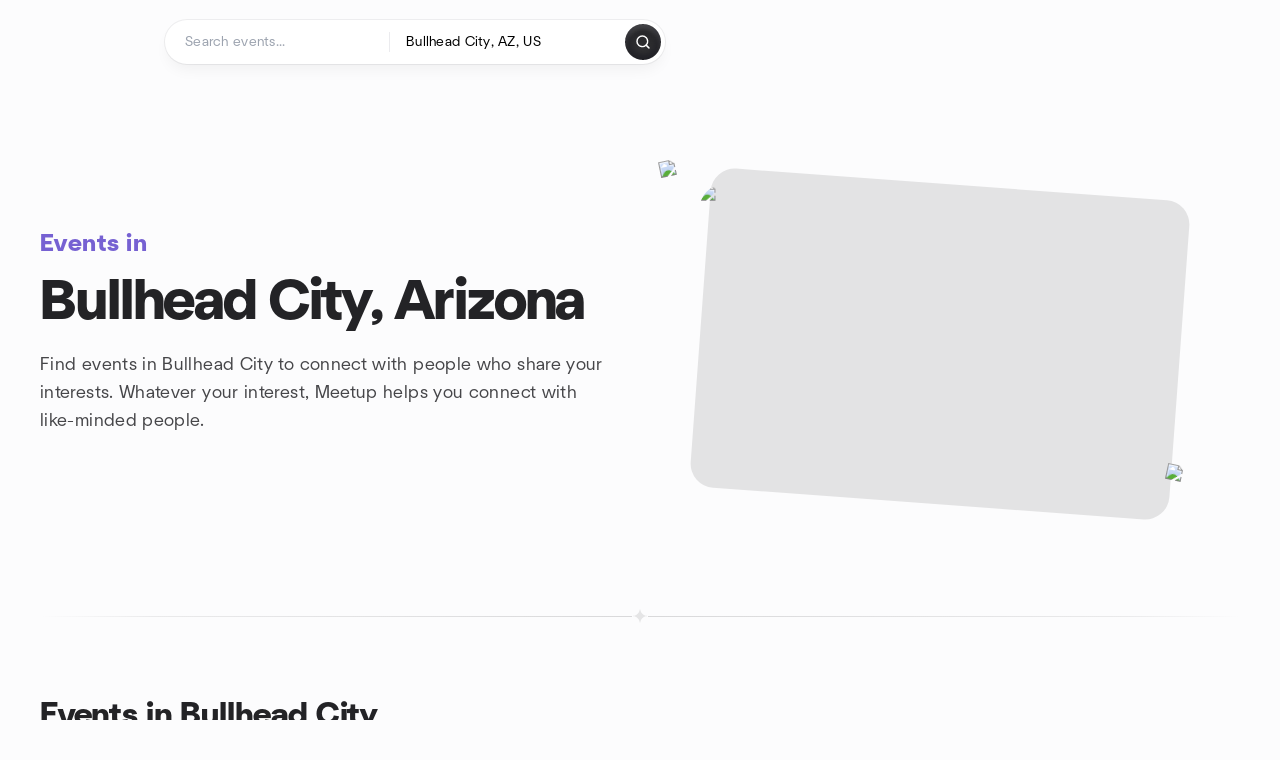

--- FILE ---
content_type: text/html; charset=utf-8
request_url: https://www.meetup.com/find/us--az--bullhead-city/
body_size: 18725
content:
<!DOCTYPE html><html lang="en-US"><head><meta charSet="utf-8"/><style data-fullcalendar="true"></style><meta name="viewport" content="width=device-width, initial-scale=1"/><meta http-equiv="Content-Type" content="text/html; charset=UTF-8"/><meta name="service" content="web-next"/><meta name="X-Location" content="east"/><meta name="X-Build-Version" content="2ce99ee2ed19e87a4246ef9e915d7b31e84fa108"/><link rel="preload" as="script" href="https://apps.rokt.com/wsdk/integrations/launcher.js"/><link rel="icon" href="https://secure.meetupstatic.com/next/images/favicon.ico" type="image/x-icon" sizes="any"/><link rel="shortcut icon" href="https://secure.meetupstatic.com/next/images/favicon.ico"/><link rel="apple-touch-icon" sizes="120x120" href="https://secure.meetupstatic.com/next/images/general/m_redesign_120x120.png"/><link rel="apple-touch-icon" sizes="152x152" href="https://secure.meetupstatic.com/next/images/general/m_redesign_152x152.png"/><link rel="apple-touch-icon" sizes="167x167" href="https://secure.meetupstatic.com/next/images/general/m_redesign_167x167.png"/><link rel="shortcut icon" sizes="128x128" href="https://secure.meetupstatic.com/next/images/general/m_redesign_128x128.png"/><link rel="shortcut icon" sizes="196x196" href="https://secure.meetupstatic.com/next/images/general/m_redesign_196x196.png"/><link rel="preload" href="/_next/static/media/Graphik-Regular.7c14ed95.woff2" as="font" type="font/woff2" crossorigin="true"/><link rel="preload" href="/_next/static/media/Graphik-Bold.9ca67fd8.woff2" as="font" type="font/woff2" crossorigin="true"/><link rel="preload" href="/_next/static/media/Graphik-Semibold.0c4bd776.woff2" as="font" type="font/woff2" crossorigin="true"/><link rel="preload" href="/_next/static/media/Graphik-Medium.4251d5ac.woff2" as="font" type="font/woff2" crossorigin="true"/><link rel="preload" href="/_next/static/media/NeuSans-Regular.1ca3b39b.woff2" as="font" type="font/woff2" crossorigin="anonymous"/><link rel="preload" href="/_next/static/media/NeuSans-Medium.7b11edcf.woff2" as="font" type="font/woff2" crossorigin="anonymous"/><link rel="preload" href="/_next/static/media/NeuSans-Bold.5c45f750.woff2" as="font" type="font/woff2" crossorigin="anonymous"/><link rel="preload" href="/_next/static/media/NeuSans-Book.27256a60.woff2" as="font" type="font/woff2" crossorigin="anonymous"/><link rel="preload" href="/_next/static/media/Grandstander/Grandstander-SemiBold.ttf" as="font" type="font/truetype" crossorigin="anonymous"/><script type="text/javascript" src="//script.crazyegg.com/pages/scripts/0118/4627.js" async=""></script><link rel="preload" href="https://www.facebook.com/tr?id=792405807634160&amp;ev=PageView&amp;noscript=1" as="image" fetchpriority="high"/><script type="application/ld+json">{"@type":"Organization","@context":"https://schema.org","url":"https://www.meetup.com/find/us--az--bullhead-city/","name":"Meetup","logo":"https://secure.meetupstatic.com/next/images/general/m_redesign_630x630.png","sameAs":["https://www.facebook.com/meetup/","https://twitter.com/Meetup/","https://www.youtube.com/meetup","https://www.instagram.com/meetup/"]}</script><title>Events in Bullhead City, Arizona | Meetup</title><meta name="description" content="Find events in Bullhead City, Arizona to connect with people who share your interests. Whatever your interest, Meetup helps you connect with like-minded people."/><meta property="fb:app_id" content="2403839689"/><meta property="og:site_name" content="Meetup"/><meta property="og:type" content="article"/><meta property="og:title" content="Events in Bullhead City, Arizona | Meetup"/><meta property="og:description" content="Find events in Bullhead City, Arizona to connect with people who share your interests. Whatever your interest, Meetup helps you connect with like-minded people."/><meta property="og:url" content="https://www.meetup.com/find/us--az--bullhead-city/"/><meta property="og:image" content="https://secure.meetupstatic.com/next/images/shared/meetup-flyer.png"/><meta property="al:android:app_name" content="Meetup"/><meta property="al:android:package" content="com.meetup"/><meta property="al:ios:app_store_id" content="375990038"/><meta property="al:ios:app_name" content="Meetup"/><meta property="al:web:should_fallback" content="true"/><meta property="al:android:url" content="meetup://"/><meta property="al:ios:url" content="meetup://"/><meta property="al:web:url" content="https://www.meetup.com/"/><meta property="twitter:card" content="summary_large_image"/><meta property="twitter:site" content="@meetup"/><meta property="twitter:image" content="https://secure.meetupstatic.com/next/images/shared/meetup-flyer.png"/><meta property="twitter:description" content="Find events in Bullhead City, Arizona to connect with people who share your interests. Whatever your interest, Meetup helps you connect with like-minded people."/><meta property="twitter:app:id:iphone" content="375990038"/><meta property="twitter:app:name:iphone" content="Meetup"/><meta property="twitter:app:id:ipad" content="375990038"/><meta property="twitter:app:name:ipad" content="Meetup"/><meta property="twitter:app:id:googleplay" content="com.meetup"/><meta property="twitter:app:name:googleplay" content="Meetup"/><meta name="robots" content="index, follow"/><script type="application/ld+json">{"@context":"https://schema.org","@type":"FAQPage","mainEntity":[{"@type":"Question","name":"What’s a good way to meet new people and socialize in Bullhead City?","acceptedAnswer":{"@type":"Answer","text":"If you want to meet new people, socialize more, or even explore dating-friendly events in Bullhead City, you'll find plenty of group activities or singles-friendly meetups <a href=\"https://www.meetup.com/find/us--az--bullhead-city/#meet-new-people\">here</a>. These events are a great way to connect naturally and avoid feeling lonely while having fun."}},{"@type":"Question","name":"Are there any outdoor activities, hikes, or walking events around Bullhead City?","acceptedAnswer":{"@type":"Answer","text":"Absolutely! From hiking groups to relaxed outdoor walks, you can check out all our open-air events <a href=\"https://www.meetup.com/find/us--az--bullhead-city/#outdoor-activities\">here</a>"}},{"@type":"Question","name":"Are there any sports or fitness events I can join in Bullhead City?","acceptedAnswer":{"@type":"Answer","text":"Yes! From running and yoga to football, volleyball, and fitness classes, you can discover a wide range of sports and active meetups in Bullhead City <a href=\"https://www.meetup.com/find/us--az--bullhead-city/#sports-fitness\">here</a>"}},{"@type":"Question","name":"Where can I find music or live music events happening in Bullhead City?","acceptedAnswer":{"@type":"Answer","text":"You can discover concerts, open-mic nights, DJ sets, and other live music events in Bullhead City right <a href=\"https://www.meetup.com/find/us--az--bullhead-city/#live-music\">here</a>"}},{"@type":"Question","name":"Are there any events happening today in Bullhead City?","acceptedAnswer":{"@type":"Answer","text":"Yes! To see everything taking place today—from workshops to social gatherings—just check the full list <a href=\"https://www.meetup.com/find/us--az--bullhead-city/#events-today\">here</a>"}},{"@type":"Question","name":"What events are happening this weekend in Bullhead City?","acceptedAnswer":{"@type":"Answer","text":"You can browse all upcoming weekend events in Bullhead City—including outdoor meetups, social activities, and more—<a href=\"https://www.meetup.com/find/us--az--bullhead-city/#events-this-weekend\">here</a>"}}]}</script><link rel="canonical" href="https://www.meetup.com/find/us--az--bullhead-city/"/><link rel="preconnect" href="https://secure.meetupstatic.com"/><link rel="dns-prefetch" href="https://secure.meetupstatic.com"/><link rel="preconnect" href="https://secure-content.meetupstatic.com"/><link rel="dns-prefetch" href="https://secure-content.meetupstatic.com"/><link rel="preconnect" href="https://www.googletagmanager.com"/><link rel="dns-prefetch" href="https://www.googletagmanager.com"/><link rel="preload" as="image" imageSrcSet="https://secure.meetupstatic.com/next/static/media/placeholder.b90fcd9a.jpg?w=640 640w, https://secure.meetupstatic.com/next/static/media/placeholder.b90fcd9a.jpg?w=750 750w, https://secure.meetupstatic.com/next/static/media/placeholder.b90fcd9a.jpg?w=828 828w, https://secure.meetupstatic.com/next/static/media/placeholder.b90fcd9a.jpg?w=1080 1080w, https://secure.meetupstatic.com/next/static/media/placeholder.b90fcd9a.jpg?w=1200 1200w, https://secure.meetupstatic.com/next/static/media/placeholder.b90fcd9a.jpg?w=1920 1920w, https://secure.meetupstatic.com/next/static/media/placeholder.b90fcd9a.jpg?w=2048 2048w, https://secure.meetupstatic.com/next/static/media/placeholder.b90fcd9a.jpg?w=3840 3840w" imageSizes="(min-width: 768px) 412px, 100vw" fetchpriority="high"/><script type="application/ld+json">[{"@context":"https://schema.org","@type":"Event","name":"Telephone Cove, Nevada Camp & Paddle(with a TWIST!)","url":"https://www.meetup.com/just-add-water-paddlers/events/312488193/","description":"Weekend kayaking and camping trip for paddlers and campers, culminating in a group river paddle with an optional upstream kayak-camping excursion.","startDate":"2026-02-12T18:00:00.000Z","endDate":"2026-02-16T00:00:00.000Z","eventStatus":"https://schema.org/EventScheduled","image":"/images/fallbacks/redesign/group-cover-3-square.webp","eventAttendanceMode":"https://schema.org/OfflineEventAttendanceMode","location":{"@type":"Place","name":"Nevada Telephone Cove","address":{"@type":"PostalAddress","addressLocality":"Nevada","addressRegion":"NV","addressCountry":"us","streetAddress":", Nevada, NV"}},"organizer":{"@type":"Organization","name":"Just Add Water Paddlers","url":"https://www.meetup.com/just-add-water-paddlers/"},"performer":"Just Add Water Paddlers"},{"@context":"https://schema.org","@type":"Event","name":"Colorado River Toastmasters ","url":"https://www.meetup.com/meetup-group-aolxgbit/events/312502296/","description":"Toastmasters club meeting for anyone wanting to improve public speaking; bi-weekly, in person and online via Zoom, with structured practice and feedback.","startDate":"2026-01-28T01:00:00.000Z","endDate":"2026-01-28T02:00:00.000Z","eventStatus":"https://schema.org/EventScheduled","image":"/images/fallbacks/redesign/group-cover-5-square.webp","eventAttendanceMode":"https://schema.org/OfflineEventAttendanceMode","location":{"@type":"Place","name":"Laughlin Chamber of Commerce","address":{"@type":"PostalAddress","addressLocality":"Laughlin","addressRegion":"NV","addressCountry":"US","streetAddress":"1585 S. Casino Dr.,, Laughlin, NV"}},"organizer":{"@type":"Organization","name":"District 115 Toastmasters Meetup Group","url":"https://www.meetup.com/meetup-group-aolxgbit/"},"performer":"District 115 Toastmasters Meetup Group"},{"@context":"https://schema.org","@type":"Event","name":"Rotary Park Pack Walk w/ Obedience ","url":"https://www.meetup.com/bullhead-city-pack-walks/events/312731623/","description":"Weekly pack walk for dog owners with a brief obedience warm-up. Outcome: dogs walk more politely on leash and socialize better.","startDate":"2026-01-25T15:00:00.000Z","endDate":"2026-01-25T17:00:00.000Z","eventStatus":"https://schema.org/EventScheduled","image":"/images/fallbacks/redesign/group-cover-1-square.webp","eventAttendanceMode":"https://schema.org/OfflineEventAttendanceMode","location":{"@type":"Place","name":"Rotary Park","address":{"@type":"PostalAddress","addressLocality":"Bullhead City","addressRegion":"AZ","addressCountry":"us","streetAddress":"2315 Balboa Dr, Bullhead City, AZ"}},"organizer":{"@type":"Organization","name":"Bullhead City Pack Walks","url":"https://www.meetup.com/bullhead-city-pack-walks/"},"performer":"Bullhead City Pack Walks"}]</script><link rel="preload" href="https://secure.meetupstatic.com/photos/event/2/0/5/d/highres_522728285.jpeg" as="image" fetchpriority="high"/><script type="application/ld+json">[{"@context":"https://schema.org","@type":"Event","name":"Rotary Park Pack Walk w/ Obedience ","url":"https://www.meetup.com/bullhead-city-pack-walks/events/312731623/","description":"Weekly pack walk for dog owners with a brief obedience warm-up. Outcome: dogs walk more politely on leash and socialize better.","startDate":"2026-01-25T15:00:00.000Z","endDate":"2026-01-25T17:00:00.000Z","eventStatus":"https://schema.org/EventScheduled","image":"/images/fallbacks/redesign/group-cover-1-square.webp","eventAttendanceMode":"https://schema.org/OfflineEventAttendanceMode","location":{"@type":"Place","name":"Rotary Park","address":{"@type":"PostalAddress","addressLocality":"Bullhead City","addressRegion":"AZ","addressCountry":"us","streetAddress":"2315 Balboa Dr, Bullhead City, AZ"}},"organizer":{"@type":"Organization","name":"Bullhead City Pack Walks","url":"https://www.meetup.com/bullhead-city-pack-walks/"},"performer":"Bullhead City Pack Walks"}]</script><link rel="preload" href="https://secure.meetupstatic.com/photos/event/9/3/2/5/highres_528577669.jpeg" as="image" fetchpriority="high"/><script type="application/ld+json">[{"@context":"https://schema.org","@type":"Event","name":"Telephone Cove, Nevada Camp & Paddle(with a TWIST!)","url":"https://www.meetup.com/just-add-water-paddlers/events/312488193/","description":"Weekend kayaking and camping trip for paddlers and campers, culminating in a group river paddle with an optional upstream kayak-camping excursion.","startDate":"2026-02-12T18:00:00.000Z","endDate":"2026-02-16T00:00:00.000Z","eventStatus":"https://schema.org/EventScheduled","image":"/images/fallbacks/redesign/group-cover-3-square.webp","eventAttendanceMode":"https://schema.org/OfflineEventAttendanceMode","location":{"@type":"Place","name":"Nevada Telephone Cove","address":{"@type":"PostalAddress","addressLocality":"Nevada","addressRegion":"NV","addressCountry":"us","streetAddress":", Nevada, NV"}},"organizer":{"@type":"Organization","name":"Just Add Water Paddlers","url":"https://www.meetup.com/just-add-water-paddlers/"},"performer":"Just Add Water Paddlers"}]</script><link rel="preload" href="https://secure.meetupstatic.com/photos/event/a/7/f/0/highres_510342992.jpeg" as="image" fetchpriority="high"/><meta name="next-head-count" content="70"/><meta name="next_csrf" content="f13c60a1-1a01-406c-8b13-686ff4989fe9"/><link rel="preconnect" href="https://fonts.googleapis.com"/><link rel="preconnect" href="https://fonts.gstatic.com" crossorigin="anonymous"/><link rel="stylesheet" data-href="https://fonts.googleapis.com/css2?family=Gloria+Hallelujah&amp;display=swap"/><script src="https://accounts.google.com/gsi/client" async="" defer=""></script><link data-next-font="" rel="preconnect" href="/" crossorigin="anonymous"/><link rel="preload" href="/_next/static/css/3c5cfe467648b41a.css" as="style"/><link rel="stylesheet" href="/_next/static/css/3c5cfe467648b41a.css" data-n-g=""/><link rel="preload" href="/_next/static/css/463ddba2d21cb19c.css" as="style"/><link rel="stylesheet" href="/_next/static/css/463ddba2d21cb19c.css" data-n-p=""/><noscript data-n-css=""></noscript><script defer="" nomodule="" src="/_next/static/chunks/polyfills-c67a75d1b6f99dc8.js"></script><script src="/_next/static/chunks/webpack-28114c79a4fec549.js" defer=""></script><script src="/_next/static/chunks/framework-431a1bc2254e8974.js" defer=""></script><script src="/_next/static/chunks/main-af3146485c9784d4.js" defer=""></script><script src="/_next/static/chunks/pages/_app-2a186dc472b24615.js" defer=""></script><script src="/_next/static/chunks/75326-6ff682543f5fe5ef.js" defer=""></script><script src="/_next/static/chunks/87720-62ffe5347ec9669b.js" defer=""></script><script src="/_next/static/chunks/55423-85970085daef8938.js" defer=""></script><script src="/_next/static/chunks/92249-cdd1f7225e77e680.js" defer=""></script><script src="/_next/static/chunks/9640-48e4729556451d97.js" defer=""></script><script src="/_next/static/chunks/52667-c3b96fa3d7a8d400.js" defer=""></script><script src="/_next/static/chunks/43949-9c10d5e70b42d7b1.js" defer=""></script><script src="/_next/static/chunks/18230-0bcd161050a2d3cb.js" defer=""></script><script src="/_next/static/chunks/22167-815bbe5b9bec0d4d.js" defer=""></script><script src="/_next/static/chunks/92270-0346364d97efbf56.js" defer=""></script><script src="/_next/static/chunks/38035-ebb029e5ec5dc8b3.js" defer=""></script><script src="/_next/static/chunks/26146-df7798217632531c.js" defer=""></script><script src="/_next/static/chunks/56332-ead8ae9234c04ad2.js" defer=""></script><script src="/_next/static/chunks/44962-f1675afd002b6d7a.js" defer=""></script><script src="/_next/static/chunks/51138-8176fbcde56186b3.js" defer=""></script><script src="/_next/static/chunks/44420-919d4cd916acc736.js" defer=""></script><script src="/_next/static/chunks/81875-174fc2ba366c43d8.js" defer=""></script><script src="/_next/static/chunks/17550-10ab759762053f87.js" defer=""></script><script src="/_next/static/chunks/98725-7a2d3e0d991b7ecd.js" defer=""></script><script src="/_next/static/chunks/93022-2d3099cf190d162e.js" defer=""></script><script src="/_next/static/chunks/13270-a05ebd8b011f622d.js" defer=""></script><script src="/_next/static/chunks/14469-af1676ed7ed1c973.js" defer=""></script><script src="/_next/static/chunks/47282-8b2d32906426c00a.js" defer=""></script><script src="/_next/static/chunks/1705-24413e8c274f5824.js" defer=""></script><script src="/_next/static/chunks/25354-d795920351e57f5a.js" defer=""></script><script src="/_next/static/chunks/pages/find/%5Bcity%5D-32baaa6a8c93b7df.js" defer=""></script><script src="/_next/static/2ce99ee2ed19e87a4246ef9e915d7b31e84fa108/_buildManifest.js" defer=""></script><script src="/_next/static/2ce99ee2ed19e87a4246ef9e915d7b31e84fa108/_ssgManifest.js" defer=""></script><link rel="stylesheet" href="https://fonts.googleapis.com/css2?family=Gloria+Hallelujah&display=swap"/></head><body class="font-body antialiased"><script>0</script><div id="__next"><noscript><img alt="" fetchpriority="high" width="1" height="1" decoding="async" data-nimg="1" style="color:transparent;display:none" src="https://www.facebook.com/tr?id=792405807634160&amp;ev=PageView&amp;noscript=1"/></noscript><noscript id="google-tag-manager"><iframe title="gtm" src="https://www.googletagmanager.com/ns.html?id=GTM-T2LNGD" height="0" width="0" style="display:none;visibility:hidden"></iframe></noscript> <!-- --> <div role="status" aria-live="polite" class="sr-only"></div><section aria-label="Notifications alt+T" tabindex="-1" aria-live="polite" aria-relevant="additions text" aria-atomic="false"></section><div class=""><a class="text-viridian focus:p-2 bg-white c1r8us06" href="#main">Skip to content</a><div id="a11y-announcement"></div><div class="flex min-h-screen flex-col" id="page" data-event-category="view-city-page_us--az--bullhead-city"><header id="app-header" class="top-0 z-50 mb-ds2-40 xs:mb-0" style="background-color:var(--background-color)" data-event-label="Header"><div class="peer relative z-50 flex items-center justify-between rounded-b-ds2-24 rounded-t-none px-ds2-40 pb-ds2-16 pt-ds2-20 has-[input:focus]:bg-ds2-surface-fill-primary-enabled"><div class="group flex w-full items-center gap-ds2-32 self-stretch"><div class="flex flex-1 items-center gap-ds2-48"><div class="relative shrink-0"><div class="peer transition-opacity duration-300 hover:opacity-0"><a class="hover:no-underline" href="https://www.meetup.com/"><div style="color:#FF4A79;width:125px;height:34px"></div></a></div><div class="pointer-events-none absolute inset-0 z-0 flex items-center justify-center opacity-0 transition-opacity duration-300 peer-hover:opacity-100"><button class="inline-flex items-center justify-center rounded-ds2-max max-w-full relative select-none data-[disabled=false]:active:scale-98 transition-all duration-150 before:absolute before:rounded-ds2-max before:z-0 before:opacity-0 data-[disabled=false]:hover:before:opacity-100 before:transition-opacity before:duration-150 data-[disabled=true]:cursor-not-allowed data-[disabled=true]:pointer-events-none hover:no-underline text-ds2-text_button-content-fill-secondary-enabled hover:text-ds2-text_button-content-fill-secondary-hover before:bg-ds2-text_button-base-fill-shared-hover data-[disabled=true]:text-ds2-text_button-content-fill-secondary-disabled gap-ds2-6 ds2-m16 before:-inset-x-ds2-12 before:-inset-y-ds2-6 pointer-events-none" type="button" data-disabled="false"><span class="relative z-10 flex min-w-0 max-w-full items-center justify-center" style="gap:inherit"><span class="relative z-10 flex min-w-0 max-w-full items-center justify-center truncate" style="gap:inherit"><svg xmlns="http://www.w3.org/2000/svg" width="16" height="16" viewBox="0 0 24 24" fill="none" stroke="currentColor" stroke-width="2.146625258399798" stroke-linecap="round" stroke-linejoin="round" class="lucide lucide-house flex-shrink-0" aria-hidden="true"><path d="M15 21v-8a1 1 0 0 0-1-1h-4a1 1 0 0 0-1 1v8"></path><path d="M3 10a2 2 0 0 1 .709-1.528l7-5.999a2 2 0 0 1 2.582 0l7 5.999A2 2 0 0 1 21 10v9a2 2 0 0 1-2 2H5a2 2 0 0 1-2-2z"></path></svg><span class="min-w-0 max-w-full truncate px-ds2-2">Homepage</span></span></span></button></div></div><form id="search-form" class="flex-1 outline-none w-full max-w-[500px] transition-all duration-150 has-[input:focus]:max-w-[600px]"><div class="flex gap-ds2-2 rounded-full bg-ds2-main_search_input-base-fill-primary-enabled p-ds2-4 shadow-ds2-shadow-main-search-input-base-primary-enabled has-[:focus]:bg-ds2-main_search_input-base-fill-primary-active has-[:focus]:shadow-none"><div class="group/locationInputContainer relative flex flex-1 rounded-full py-ds2-8 pl-ds2-16 hover:bg-ds2-main_search_input-base-fill-secondary-hover has-[:focus]:bg-ds2-main_search_input-base-fill-secondary-active has-[:focus]:shadow-ds2-shadow-main-search-input-base-secondary-active" data-event-category="Top Nav - Search"><input id="keyword-bar-in-search" name="keywords" placeholder="Search events..." aria-label="Search events..." autoComplete="on" class="placeholder:text-ds2-input-text-field-fill-enabled ds2-r14 w-0 flex-1 appearance-none truncate border-r border-ds2-surface-stroke-secondary-enabled bg-transparent outline-none placeholder:ds2-r14 hover:border-transparent focus:border-transparent" data-element-name="keyword-bar-in-search" data-event-label="Keyword search" value=""/><input id="hidden-location-search-submit" data-testid="hidden-location-search-submit" type="submit" class="sr-only absolute -left-[384px] sm:hidden" value="Submit"/><button class="items-center justify-center rounded-full transition-all select-none after:absolute after:-inset-ds2-6 after:rounded-full after:transition-all disabled:after:bg-transparent disabled:active:scale-100 active:scale-92 hover:after:bg-ds2-icon_button-base-fill-tertiary-hover absolute top-1/2 -translate-y-1/2 right-[10px] opacity-0 group-has-[input:focus]/locationInputContainer:opacity-100 hidden" type="button" data-disabled="false"><svg xmlns="http://www.w3.org/2000/svg" width="16" height="16" viewBox="0 0 24 24" fill="none" stroke="currentColor" stroke-width="1.6099689437998486" stroke-linecap="round" stroke-linejoin="round" class="lucide lucide-x text-ds2-icon_button-icon-fill-tertiary-enabled hover:text-ds2-icon_button-icon-fill-tertiary-hover" aria-hidden="true"><path d="M18 6 6 18"></path><path d="m6 6 12 12"></path></svg></button></div><div class="relative flex flex-1 rounded-full py-ds2-8 pl-ds2-16 hover:bg-ds2-main_search_input-base-fill-secondary-hover has-[:focus]:bg-ds2-main_search_input-base-fill-secondary-active has-[:focus]:shadow-ds2-shadow-main-search-input-base-secondary-active"><div class="group/eventsInputContainer relative flex w-full" data-testid="SearchTypeahead" role="combobox" aria-haspopup="listbox" aria-owns="location-typeahead-header-search-menu" aria-expanded="false"><input tabindex="0" placeholder="Neighborhood, city or zip" aria-label="Search for location by city or zip code" data-element-name="header-search" data-event-label="Location search" aria-expanded="false" aria-autocomplete="list" aria-controls="location-typeahead-header-search-menu" data-event-category="header" role="combobox" class="placeholder:text-ds2-input-text-field-fill-enabled ds2-r14 w-0 flex-1 appearance-none bg-transparent outline-none placeholder:ds2-r14 truncate" id="location-typeahead-header-search" aria-labelledby="location-typeahead-header-search-label" autoComplete="off" value="Bullhead City, AZ, US"/><button class="relative inline-flex items-center justify-center rounded-full transition-all select-none after:absolute after:-inset-ds2-6 after:rounded-full after:transition-all disabled:after:bg-transparent disabled:active:scale-100 active:scale-92 hover:after:bg-ds2-icon_button-base-fill-tertiary-hover ml-ds2-4 mr-ds2-10 opacity-0 group-has-[input:focus]/eventsInputContainer:opacity-100" type="button" data-disabled="false"><svg xmlns="http://www.w3.org/2000/svg" width="16" height="16" viewBox="0 0 24 24" fill="none" stroke="currentColor" stroke-width="1.6099689437998486" stroke-linecap="round" stroke-linejoin="round" class="lucide lucide-x text-ds2-icon_button-icon-fill-tertiary-enabled hover:text-ds2-icon_button-icon-fill-tertiary-hover" aria-hidden="true"><path d="M18 6 6 18"></path><path d="m6 6 12 12"></path></svg></button></div></div><div class="flex items-center self-stretch pl-[14px]"><button class="inline-flex items-center justify-center rounded-ds2-max max-w-full min-w-0 select-none data-[disabled=false]:active:scale-98 data-[disabled=true]:cursor-not-allowed data-[disabled=true]:pointer-events-none hover:no-underline relative text-ds2-button-content-fill-primary-enabled data-[disabled=false]:bg-ds2-button-base-fill-primary-enabled shadow-ds2-shadow-button-base-primary-enabled hover:shadow-ds2-shadow-button-base-primary-hover active:shadow-ds2-shadow-button-base-primary-pressed data-[disabled=true]:text-ds2-button-content-fill-primary-disabled data-[disabled=true]:bg-ds2-button-base-fill-primary-disabled data-[disabled=true]:shadow-ds2-shadow-button-base-primary-disabled transition-all duration-150 before:absolute before:inset-0 before:z-0 before:bg-ds2-button-base-fill-primary-hover before:shadow-ds2-shadow-button-base-primary-hover before:rounded-ds2-max before:opacity-0 before:transition-opacity before:duration-150 data-[disabled=false]:hover:before:opacity-100 after:absolute after:inset-0 after:z-0 after:bg-ds2-button-base-fill-primary-pressed after:shadow-ds2-shadow-button-base-primary-pressed after:rounded-ds2-max after:opacity-0 after:transition-opacity after:duration-150 data-[disabled=false]:active:after:opacity-100 gap-ds2-8 ds2-m14 p-ds2-10" id="location-search-submit" data-testid="location-search-submit" aria-label="Search events..." data-element-name="header-searchBarButton" data-event-label="Search submit" type="submit" data-disabled="false"><span class="relative z-10 flex min-w-0 max-w-full items-center justify-center overflow-hidden" style="gap:inherit"><span class="flex min-w-0 max-w-full items-center justify-center overflow-hidden" style="gap:inherit"><svg xmlns="http://www.w3.org/2000/svg" width="16" height="16" viewBox="0 0 24 24" fill="none" stroke="currentColor" stroke-width="2.146625258399798" stroke-linecap="round" stroke-linejoin="round" class="lucide lucide-search shrink-0" aria-hidden="true"><path d="m21 21-4.34-4.34"></path><circle cx="11" cy="11" r="8"></circle></svg></span></span></button></div></div></form></div></div></div><div class="pointer-events-none fixed inset-0 z-40 bg-ds2-overlay-fill-quaternary-enabled opacity-0 transition-opacity duration-200 peer-has-[input:focus]:pointer-events-auto peer-has-[input:focus]:opacity-100"></div></header><div class="flex flex-grow flex-col z-10 pb-ds2-56 lg:pb-ds2-120"><main id="main"><header><section class="py-ds2-16 md:py-ds2-64 pb-ds2-40 pt-ds2-16 md:pb-ds2-40 md:pt-ds2-16 lg:py-ds2-64"><div class="px-ds2-20"><div class="flex flex-col gap-ds2-44 ds2-container-lg md:flex-row md:items-center md:gap-ds2-44"><div class="w-full md:flex-1"><div class="mb-ds2-16"><div class="ds2-b18 mb-ds2-6 bg-ds2-text-fill-brand_primary-enabled bg-clip-text text-transparent lg:ds2-b24 lg:mb-ds2-12">Events in</div><h1 class="ds2-b28 text-ds2-text-fill-primary-enabled lg:ds2-b56">Bullhead City, Arizona</h1></div><div class="relative"><p class="ds2-r16 text-ds2-text-fill-secondary-enabled lg:ds2-r18">Find events in Bullhead City to connect with people who share your interests. Whatever your interest, Meetup helps you connect with <span class="relative inline-block">like-minded people.<span class="absolute -bottom-ds2-16 left-1/2 -translate-x-1/2"><div class="pointer-events-none inline-flex select-none text-ds2-visual-fill-purple" style="width:150px;height:10px"></div></span></span></p></div></div><div class="relative min-h-[280px] w-full md:h-[400px] md:flex-1"><div class="absolute inset-0 rotate-[4.2deg] rounded-ds2-24 bg-black opacity-10 md:inset-auto md:left-1/2 md:top-1/2 md:size-4/5 md:-translate-x-1/2 md:-translate-y-1/2"></div><div class="absolute inset-0 rotate-[-0.18deg] overflow-hidden rounded-ds2-24 md:left-1/2 md:top-1/2 md:size-4/5 md:-translate-x-1/2 md:-translate-y-1/2"><img alt="Events in Bullhead City, Arizona" fetchpriority="high" decoding="async" data-nimg="fill" class="object-cover" style="position:absolute;height:100%;width:100%;left:0;top:0;right:0;bottom:0;color:transparent" sizes="(min-width: 768px) 412px, 100vw" srcSet="https://secure.meetupstatic.com/next/static/media/placeholder.b90fcd9a.jpg?w=640 640w, https://secure.meetupstatic.com/next/static/media/placeholder.b90fcd9a.jpg?w=750 750w, https://secure.meetupstatic.com/next/static/media/placeholder.b90fcd9a.jpg?w=828 828w, https://secure.meetupstatic.com/next/static/media/placeholder.b90fcd9a.jpg?w=1080 1080w, https://secure.meetupstatic.com/next/static/media/placeholder.b90fcd9a.jpg?w=1200 1200w, https://secure.meetupstatic.com/next/static/media/placeholder.b90fcd9a.jpg?w=1920 1920w, https://secure.meetupstatic.com/next/static/media/placeholder.b90fcd9a.jpg?w=2048 2048w, https://secure.meetupstatic.com/next/static/media/placeholder.b90fcd9a.jpg?w=3840 3840w" src="https://secure.meetupstatic.com/next/static/media/placeholder.b90fcd9a.jpg?w=3840"/></div><div class="absolute left-ds2-24 top-ds2-12 z-20 hidden -rotate-12 md:block"><img alt="people1 icon" loading="lazy" width="55" height="55" decoding="async" data-nimg="1" class="text-ds2-visual-fill-purple" style="color:transparent" srcSet="https://secure.meetupstatic.com/next/images/complex-icons/branded/people-1.webp?w=64 1x, https://secure.meetupstatic.com/next/images/complex-icons/branded/people-1.webp?w=128 2x" src="https://secure.meetupstatic.com/next/images/complex-icons/branded/people-1.webp?w=128"/></div><div class="absolute right-ds2-0 top-ds2-0 z-20 hidden rotate-12 md:block"><div class="pointer-events-none inline-flex select-none text-ds2-visual-fill-orange" style="width:65px;height:65px"></div></div><div class="absolute bottom-ds2-12 right-ds2-24 z-20 hidden rotate-12 md:block"><img alt="calendar icon" loading="lazy" width="55" height="55" decoding="async" data-nimg="1" class="text-ds2-visual-fill-magenta" style="color:transparent" srcSet="https://secure.meetupstatic.com/next/images/complex-icons/branded/calendar.webp?w=64 1x, https://secure.meetupstatic.com/next/images/complex-icons/branded/calendar.webp?w=128 2x" src="https://secure.meetupstatic.com/next/images/complex-icons/branded/calendar.webp?w=128"/></div></div></div></div></section></header><div><div class="px-ds2-20"><div class="ds2-container-lg"><div class="flex w-full items-center gap-ds2-8"><div class="h-px flex-1 bg-ds2-section-separator-base-stroke-left"></div><svg width="16" height="16" viewBox="0 0 16 16" fill="none" xmlns="http://www.w3.org/2000/svg" class="size-ds2-16 shrink-0 fill-ds2-section_separator-icon-fill-enabled"><path d="M8 0C8 0 8 8 0 8C8 8 8 16 8 16C8 16 8 8 16 8C8 8 8 0 8 0Z"></path></svg><div class="h-px flex-1 bg-ds2-section-separator-base-stroke-right"></div></div></div></div></div><article><div class="pb-ds2-32 pt-ds2-40 md:pb-ds2-40 md:pt-ds2-48 lg:pb-ds2-48 lg:pt-ds2-72 space-y-ds2-28 md:space-y-ds2-40 lg:space-y-ds2-48"><div class="px-ds2-20"><div class="ds2-container-lg"><div class="flex w-full flex-col gap-ds2-2 md:flex-row md:items-end md:justify-between md:gap-ds2-16 lg:flex-row lg:items-end lg:justify-between lg:gap-ds2-16"><div class="flex min-w-0 flex-col gap-ds2-2 md:gap-ds2-4"><h2 class="ds2-b24 text-ds2-text-fill-primary-enabled lg:ds2-b32">Events in Bullhead City</h2><p class="ds2-r16 text-ds2-text-fill-secondary-enabled lg:ds2-r18">Browse the most popular activities in Bullhead City</p></div><button class="inline-flex items-center justify-center rounded-ds2-max max-w-full relative select-none data-[disabled=false]:active:scale-98 transition-all duration-150 before:absolute before:rounded-ds2-max before:z-0 before:opacity-0 data-[disabled=false]:hover:before:opacity-100 before:transition-opacity before:duration-150 data-[disabled=true]:cursor-not-allowed data-[disabled=true]:pointer-events-none hover:no-underline text-ds2-text_button-content-fill-brand_primary-enabled hover:text-ds2-text_button-content-fill-brand_primary-hover before:bg-ds2-text_button-base-fill-shared-hover data-[disabled=true]:text-ds2-text_button-content-fill-brand_primary-disabled gap-ds2-6 ds2-m16 before:-inset-x-ds2-12 before:-inset-y-ds2-6 self-start md:flex-shrink-0 md:self-auto lg:flex-shrink-0 lg:self-auto" type="button" data-disabled="false"><span class="relative z-10 flex min-w-0 max-w-full items-center justify-center" style="gap:inherit"><span class="relative z-10 flex min-w-0 max-w-full items-center justify-center truncate" style="gap:inherit"><span class="min-w-0 max-w-full truncate px-ds2-2"><a data-event-label="city-page-us--az--bullhead-city-see-all-click" style="text-decoration:none" href="/find/?location=us--az--bullhead-city">See all</a></span></span></span></button></div></div></div><div class="lg:px-ds2-20"><div class="relative ds2-container-lg lg:static"><div class="pointer-events-none absolute inset-y-0 left-0 z-10 w-ds2-20 bg-gradient-to-r from-ds2-surface-fill-secondary-enabled to-transparent lg:hidden"></div><div class="pointer-events-none absolute inset-y-0 right-0 z-10 w-ds2-20 bg-gradient-to-l from-ds2-surface-fill-secondary-enabled to-transparent lg:hidden"></div><div class="flex -translate-y-ds2-4 gap-ds2-20 overflow-x-auto px-ds2-20 pt-ds2-4 no-scrollbar lg:grid lg:grid-cols-4 lg:gap-ds2-24 lg:px-0"><div class="w-[282px] max-w-[282px] flex-shrink-0 lg:w-auto lg:min-w-0 lg:max-w-none"><div data-recommendationid="" data-recommendationsource="" data-eventref="312488193" data-element-name="city-page-us--az--bullhead-city-event-card-click" data-testid="city-page-us--az--bullhead-city-event-card-click" class="relative flex w-full flex-col overflow-hidden transition-all duration-200 hover:-translate-y-ds2-4 active:scale-98"><a href="https://www.meetup.com/just-add-water-paddlers/events/312488193/?eventOrigin=city_most_popular_event" class="group inline size-full cursor-pointer hover:no-underline" data-event-label="Event Card"><div class="relative flex aspect-[127/68] flex-shrink-0 items-center justify-center overflow-hidden rounded-ds2-24 transition-all duration-200 group-hover:scale-98 bg-ds2-surface-fill-tertiary-enabled"><div aria-hidden="true" role="presentation" class="Shimmer_shimmer__hHuAx absolute inset-0"></div><div class="absolute left-ds2-12 top-ds2-12 z-10 flex flex-col items-start gap-ds2-4"></div><div><img alt="Telephone Cove, Nevada Camp &amp; Paddle(with a TWIST!)" fetchpriority="high" width="400" height="180" decoding="async" data-nimg="1" class="size-full object-cover object-center" style="color:transparent" src="https://secure.meetupstatic.com/photos/event/a/7/f/0/highres_510342992.jpeg"/></div><div class="absolute right-ds2-8 top-ds2-8 z-10 flex items-center gap-ds2-10"><div class="opacity-100 transition-opacity duration-200 md:opacity-0 md:group-hover:opacity-100"><button class="relative inline-flex items-center justify-center rounded-full transition-all select-none after:absolute after:-inset-ds2-6 after:rounded-full after:transition-all disabled:after:bg-transparent disabled:active:scale-100 active:scale-92 bg-ds2-icon_button-base-fill-filled_inverted-enabled hover:bg-ds2-icon_button-base-fill-filled_inverted-hover p-ds2-6 after:hidden backdrop-blur-sm" data-element-name="event_card-share-click" data-event-label="Share Event" data-testid="share-btn-redesign" type="button" data-disabled="false"><svg xmlns="http://www.w3.org/2000/svg" width="20" height="20" viewBox="0 0 24 24" fill="none" stroke="currentColor" stroke-width="1.8" stroke-linecap="round" stroke-linejoin="round" class="lucide lucide-share text-ds2-icon_button-icon-fill-filled_inverted-enabled hover:text-ds2-icon_button-icon-fill-filled_inverted-hover" aria-hidden="true"><path d="M12 2v13"></path><path d="m16 6-4-4-4 4"></path><path d="M4 12v8a2 2 0 0 0 2 2h12a2 2 0 0 0 2-2v-8"></path></svg></button></div></div></div><div class="flex flex-col pt-ds2-16"><h3 class="ds2-m18 line-clamp-2 max-w-full text-ds2-text-fill-primary-enabled" title="Telephone Cove, Nevada Camp &amp; Paddle(with a TWIST!)">Telephone Cove, Nevada Camp &amp; Paddle(with a TWIST!)</h3><div class="ds2-r14 mt-ds2-4 flex items-center text-ds2-text-fill-tertiary-enabled"><div class="ds2-r14 min-w-0 truncate text-ds2-text-fill-tertiary-enabled"><div class="ds2-r16 flex flex-col leading-5 tracking-tight ds2-r14 min-w-0 truncate text-ds2-text-fill-tertiary-enabled"><time class="ds2-r14 min-w-0 truncate text-ds2-text-fill-tertiary-enabled" dateTime="2026-02-12T18:00:00-07:00[US/Arizona]" title="Thu Feb 12 2026 18:00:00 GMT+0000 (Coordinated Universal Time)">Thu, Feb 12 · 11:00 AM MST</time></div></div></div><div class="ds2-r14 mt-ds2-2 flex items-center text-ds2-text-fill-tertiary-enabled"><div class="flex-shrink min-w-0 truncate">by Just Add Water Paddlers</div></div></div></a></div></div><div class="w-[282px] max-w-[282px] flex-shrink-0 lg:w-auto lg:min-w-0 lg:max-w-none"><div data-recommendationid="" data-recommendationsource="" data-eventref="312502296" data-element-name="city-page-us--az--bullhead-city-event-card-click" data-testid="city-page-us--az--bullhead-city-event-card-click" class="relative flex w-full flex-col overflow-hidden transition-all duration-200 hover:-translate-y-ds2-4 active:scale-98"><a href="https://www.meetup.com/meetup-group-aolxgbit/events/312502296/?eventOrigin=city_most_popular_event" class="group inline size-full cursor-pointer hover:no-underline" data-event-label="Event Card"><div class="relative flex aspect-[127/68] flex-shrink-0 items-center justify-center overflow-hidden rounded-ds2-24 transition-all duration-200 group-hover:scale-98 bg-ds2-surface-fill-tertiary-enabled"><div aria-hidden="true" role="presentation" class="Shimmer_shimmer__hHuAx absolute inset-0"></div><div class="absolute left-ds2-12 top-ds2-12 z-10 flex flex-col items-start gap-ds2-4"></div><div><img alt="Colorado River Toastmasters " fetchpriority="high" width="400" height="180" decoding="async" data-nimg="1" class="size-full object-cover object-center" style="color:transparent" src="https://secure.meetupstatic.com/photos/event/2/0/5/d/highres_522728285.jpeg"/></div><div class="absolute right-ds2-8 top-ds2-8 z-10 flex items-center gap-ds2-10"><div class="opacity-100 transition-opacity duration-200 md:opacity-0 md:group-hover:opacity-100"><button class="relative inline-flex items-center justify-center rounded-full transition-all select-none after:absolute after:-inset-ds2-6 after:rounded-full after:transition-all disabled:after:bg-transparent disabled:active:scale-100 active:scale-92 bg-ds2-icon_button-base-fill-filled_inverted-enabled hover:bg-ds2-icon_button-base-fill-filled_inverted-hover p-ds2-6 after:hidden backdrop-blur-sm" data-element-name="event_card-share-click" data-event-label="Share Event" data-testid="share-btn-redesign" type="button" data-disabled="false"><svg xmlns="http://www.w3.org/2000/svg" width="20" height="20" viewBox="0 0 24 24" fill="none" stroke="currentColor" stroke-width="1.8" stroke-linecap="round" stroke-linejoin="round" class="lucide lucide-share text-ds2-icon_button-icon-fill-filled_inverted-enabled hover:text-ds2-icon_button-icon-fill-filled_inverted-hover" aria-hidden="true"><path d="M12 2v13"></path><path d="m16 6-4-4-4 4"></path><path d="M4 12v8a2 2 0 0 0 2 2h12a2 2 0 0 0 2-2v-8"></path></svg></button></div></div></div><div class="flex flex-col pt-ds2-16"><h3 class="ds2-m18 line-clamp-2 max-w-full text-ds2-text-fill-primary-enabled" title="Colorado River Toastmasters ">Colorado River Toastmasters </h3><div class="ds2-r14 mt-ds2-4 flex items-center text-ds2-text-fill-tertiary-enabled"><div class="ds2-r14 min-w-0 truncate text-ds2-text-fill-tertiary-enabled"><div class="ds2-r16 flex flex-col leading-5 tracking-tight ds2-r14 min-w-0 truncate text-ds2-text-fill-tertiary-enabled"><time class="ds2-r14 min-w-0 truncate text-ds2-text-fill-tertiary-enabled" dateTime="2026-01-28T01:00:00-07:00[US/Arizona]" title="Wed Jan 28 2026 01:00:00 GMT+0000 (Coordinated Universal Time)">Tue, Jan 27 · 6:00 PM MST</time></div></div></div><div class="ds2-r14 mt-ds2-2 flex items-center text-ds2-text-fill-tertiary-enabled"><div class="flex-shrink min-w-0 truncate">by District 115 Toastmasters Meetup Group</div></div></div></a></div></div><div class="w-[282px] max-w-[282px] flex-shrink-0 lg:w-auto lg:min-w-0 lg:max-w-none"><div data-recommendationid="" data-recommendationsource="" data-eventref="312731623" data-element-name="city-page-us--az--bullhead-city-event-card-click" data-testid="city-page-us--az--bullhead-city-event-card-click" class="relative flex w-full flex-col overflow-hidden transition-all duration-200 hover:-translate-y-ds2-4 active:scale-98"><a href="https://www.meetup.com/bullhead-city-pack-walks/events/312731623/?eventOrigin=city_most_popular_event" class="group inline size-full cursor-pointer hover:no-underline" data-event-label="Event Card"><div class="relative flex aspect-[127/68] flex-shrink-0 items-center justify-center overflow-hidden rounded-ds2-24 transition-all duration-200 group-hover:scale-98 bg-ds2-surface-fill-tertiary-enabled"><div aria-hidden="true" role="presentation" class="Shimmer_shimmer__hHuAx absolute inset-0"></div><div class="absolute left-ds2-12 top-ds2-12 z-10 flex flex-col items-start gap-ds2-4"></div><div><img alt="Rotary Park Pack Walk w/ Obedience " fetchpriority="high" width="400" height="180" decoding="async" data-nimg="1" class="size-full object-cover object-center" style="color:transparent" src="https://secure.meetupstatic.com/photos/event/9/3/2/5/highres_528577669.jpeg"/></div><div class="absolute right-ds2-8 top-ds2-8 z-10 flex items-center gap-ds2-10"><div class="opacity-100 transition-opacity duration-200 md:opacity-0 md:group-hover:opacity-100"><button class="relative inline-flex items-center justify-center rounded-full transition-all select-none after:absolute after:-inset-ds2-6 after:rounded-full after:transition-all disabled:after:bg-transparent disabled:active:scale-100 active:scale-92 bg-ds2-icon_button-base-fill-filled_inverted-enabled hover:bg-ds2-icon_button-base-fill-filled_inverted-hover p-ds2-6 after:hidden backdrop-blur-sm" data-element-name="event_card-share-click" data-event-label="Share Event" data-testid="share-btn-redesign" type="button" data-disabled="false"><svg xmlns="http://www.w3.org/2000/svg" width="20" height="20" viewBox="0 0 24 24" fill="none" stroke="currentColor" stroke-width="1.8" stroke-linecap="round" stroke-linejoin="round" class="lucide lucide-share text-ds2-icon_button-icon-fill-filled_inverted-enabled hover:text-ds2-icon_button-icon-fill-filled_inverted-hover" aria-hidden="true"><path d="M12 2v13"></path><path d="m16 6-4-4-4 4"></path><path d="M4 12v8a2 2 0 0 0 2 2h12a2 2 0 0 0 2-2v-8"></path></svg></button></div></div></div><div class="flex flex-col pt-ds2-16"><h3 class="ds2-m18 line-clamp-2 max-w-full text-ds2-text-fill-primary-enabled" title="Rotary Park Pack Walk w/ Obedience ">Rotary Park Pack Walk w/ Obedience </h3><div class="ds2-r14 mt-ds2-4 flex items-center text-ds2-text-fill-tertiary-enabled"><div class="ds2-r14 min-w-0 truncate text-ds2-text-fill-tertiary-enabled"><div class="ds2-r16 flex flex-col leading-5 tracking-tight ds2-r14 min-w-0 truncate text-ds2-text-fill-tertiary-enabled"><time class="ds2-r14 min-w-0 truncate text-ds2-text-fill-tertiary-enabled" dateTime="2026-01-25T15:00:00-07:00[US/Arizona]" title="Sun Jan 25 2026 15:00:00 GMT+0000 (Coordinated Universal Time)">Sun, Jan 25 · 8:00 AM MST</time></div></div></div><div class="ds2-r14 mt-ds2-2 flex items-center text-ds2-text-fill-tertiary-enabled"><div class="flex-shrink min-w-0 truncate">by Bullhead City Pack Walks</div></div></div></a></div></div></div></div></div></div></article><article><section class="px-ds2-20 pb-0 pt-ds2-32 md:pb-0 md:pt-ds2-40 lg:py-ds2-48"><div class="w-full ds2-container-lg"><div class="mb-0 lg:mb-ds2-48"><h2 class="ds2-b24 text-ds2-text-fill-primary-enabled lg:ds2-b32">What brings you to Meetup today?</h2></div></div><div class="relative lg:static lg:mx-auto lg:ds2-container-lg"><div class="pointer-events-none absolute inset-y-0 left-0 z-10 w-ds2-20 bg-gradient-to-r from-ds2-surface-fill-secondary-enabled to-transparent lg:hidden"></div><div class="pointer-events-none absolute inset-y-0 right-0 z-10 w-ds2-20 bg-gradient-to-l from-ds2-surface-fill-secondary-enabled to-transparent lg:hidden"></div><div class="flex gap-ds2-20 overflow-x-auto px-ds2-20 py-ds2-40 no-scrollbar lg:flex-row lg:items-start lg:gap-ds2-24 lg:overflow-x-visible lg:p-0"><div class="relative min-w-[240px] flex-1 lg:min-w-0"><a class="group relative flex h-80 w-full min-w-0 items-end overflow-hidden rounded-ds2-32 transition-transform hover:scale-[1.02] hover:no-underline " style="transition-duration:200ms" href="/find/us--az--bullhead-city/meet-new-friends/"><div class="absolute inset-0"><img alt="" loading="lazy" decoding="async" data-nimg="fill" class="object-cover transition-opacity group-hover:opacity-90" style="position:absolute;height:100%;width:100%;left:0;top:0;right:0;bottom:0;color:transparent" sizes="(max-width: 768px) 100vw, (max-width: 1200px) 50vw, 25vw" srcSet="https://secure.meetupstatic.com/next/static/media/meet-new-friends.bce880b2.webp?w=256 256w, https://secure.meetupstatic.com/next/static/media/meet-new-friends.bce880b2.webp?w=384 384w, https://secure.meetupstatic.com/next/static/media/meet-new-friends.bce880b2.webp?w=640 640w, https://secure.meetupstatic.com/next/static/media/meet-new-friends.bce880b2.webp?w=750 750w, https://secure.meetupstatic.com/next/static/media/meet-new-friends.bce880b2.webp?w=828 828w, https://secure.meetupstatic.com/next/static/media/meet-new-friends.bce880b2.webp?w=1080 1080w, https://secure.meetupstatic.com/next/static/media/meet-new-friends.bce880b2.webp?w=1200 1200w, https://secure.meetupstatic.com/next/static/media/meet-new-friends.bce880b2.webp?w=1920 1920w, https://secure.meetupstatic.com/next/static/media/meet-new-friends.bce880b2.webp?w=2048 2048w, https://secure.meetupstatic.com/next/static/media/meet-new-friends.bce880b2.webp?w=3840 3840w" src="https://secure.meetupstatic.com/next/static/media/meet-new-friends.bce880b2.webp?w=3840"/></div><div class="relative z-10 w-full p-ds2-8"><div class="flex items-center justify-center gap-ds2-4 rounded-ds2-24 bg-ds2-surface-fill-primary-enabled px-ds2-16 py-ds2-20 text-center"><span class="ds2-m16 flex-shrink-0 text-ds2-text-fill-primary-enabled lg:ds2-m20">Meet new friends</span><svg xmlns="http://www.w3.org/2000/svg" width="20" height="20" viewBox="0 0 24 24" fill="none" stroke="currentColor" stroke-width="1.8" stroke-linecap="round" stroke-linejoin="round" class="lucide lucide-chevron-right flex-shrink-0 text-ds2-icon-fill-tertiary-enabled" aria-hidden="true"><path d="m9 18 6-6-6-6"></path></svg></div></div></a></div><div class="relative min-w-[240px] flex-1 lg:min-w-0"><div class="absolute -left-ds2-8 -top-ds2-12 z-20"><div class="pointer-events-none inline-flex select-none text-ds2-visual-fill-orange" style="width:40px;height:40px"></div></div><a class="group relative flex h-80 w-full min-w-0 items-end overflow-hidden rounded-ds2-32 transition-transform hover:scale-[1.02] hover:no-underline mt-ds2-20" style="transition-duration:200ms" href="/find/us--az--bullhead-city/networking/"><div class="absolute inset-0"><img alt="" loading="lazy" decoding="async" data-nimg="fill" class="object-cover transition-opacity group-hover:opacity-90" style="position:absolute;height:100%;width:100%;left:0;top:0;right:0;bottom:0;color:transparent" sizes="(max-width: 768px) 100vw, (max-width: 1200px) 50vw, 25vw" srcSet="https://secure.meetupstatic.com/next/static/media/networking.6a223405.webp?w=256 256w, https://secure.meetupstatic.com/next/static/media/networking.6a223405.webp?w=384 384w, https://secure.meetupstatic.com/next/static/media/networking.6a223405.webp?w=640 640w, https://secure.meetupstatic.com/next/static/media/networking.6a223405.webp?w=750 750w, https://secure.meetupstatic.com/next/static/media/networking.6a223405.webp?w=828 828w, https://secure.meetupstatic.com/next/static/media/networking.6a223405.webp?w=1080 1080w, https://secure.meetupstatic.com/next/static/media/networking.6a223405.webp?w=1200 1200w, https://secure.meetupstatic.com/next/static/media/networking.6a223405.webp?w=1920 1920w, https://secure.meetupstatic.com/next/static/media/networking.6a223405.webp?w=2048 2048w, https://secure.meetupstatic.com/next/static/media/networking.6a223405.webp?w=3840 3840w" src="https://secure.meetupstatic.com/next/static/media/networking.6a223405.webp?w=3840"/></div><div class="relative z-10 w-full p-ds2-8"><div class="flex items-center justify-center gap-ds2-4 rounded-ds2-24 bg-ds2-surface-fill-primary-enabled px-ds2-16 py-ds2-20 text-center"><span class="ds2-m16 flex-shrink-0 text-ds2-text-fill-primary-enabled lg:ds2-m20">Networking</span><svg xmlns="http://www.w3.org/2000/svg" width="20" height="20" viewBox="0 0 24 24" fill="none" stroke="currentColor" stroke-width="1.8" stroke-linecap="round" stroke-linejoin="round" class="lucide lucide-chevron-right flex-shrink-0 text-ds2-icon-fill-tertiary-enabled" aria-hidden="true"><path d="m9 18 6-6-6-6"></path></svg></div></div></a></div><div class="relative min-w-[240px] flex-1 lg:min-w-0"><div class="absolute -bottom-ds2-40 -left-ds2-8 z-20"><div class="pointer-events-none inline-flex select-none text-ds2-visual-fill-purple" style="width:40px;height:40px"></div></div><a class="group relative flex h-80 w-full min-w-0 items-end overflow-hidden rounded-ds2-32 transition-transform hover:scale-[1.02] hover:no-underline " style="transition-duration:200ms" href="/find/us--az--bullhead-city/sports-and-hobbies/"><div class="absolute inset-0"><img alt="" loading="lazy" decoding="async" data-nimg="fill" class="object-cover transition-opacity group-hover:opacity-90" style="position:absolute;height:100%;width:100%;left:0;top:0;right:0;bottom:0;color:transparent" sizes="(max-width: 768px) 100vw, (max-width: 1200px) 50vw, 25vw" srcSet="https://secure.meetupstatic.com/next/static/media/sports-and-hobbies.98282113.webp?w=256 256w, https://secure.meetupstatic.com/next/static/media/sports-and-hobbies.98282113.webp?w=384 384w, https://secure.meetupstatic.com/next/static/media/sports-and-hobbies.98282113.webp?w=640 640w, https://secure.meetupstatic.com/next/static/media/sports-and-hobbies.98282113.webp?w=750 750w, https://secure.meetupstatic.com/next/static/media/sports-and-hobbies.98282113.webp?w=828 828w, https://secure.meetupstatic.com/next/static/media/sports-and-hobbies.98282113.webp?w=1080 1080w, https://secure.meetupstatic.com/next/static/media/sports-and-hobbies.98282113.webp?w=1200 1200w, https://secure.meetupstatic.com/next/static/media/sports-and-hobbies.98282113.webp?w=1920 1920w, https://secure.meetupstatic.com/next/static/media/sports-and-hobbies.98282113.webp?w=2048 2048w, https://secure.meetupstatic.com/next/static/media/sports-and-hobbies.98282113.webp?w=3840 3840w" src="https://secure.meetupstatic.com/next/static/media/sports-and-hobbies.98282113.webp?w=3840"/></div><div class="relative z-10 w-full p-ds2-8"><div class="flex items-center justify-center gap-ds2-4 rounded-ds2-24 bg-ds2-surface-fill-primary-enabled px-ds2-16 py-ds2-20 text-center"><span class="ds2-m16 flex-shrink-0 text-ds2-text-fill-primary-enabled lg:ds2-m20">Sports &amp; Hobbies</span><svg xmlns="http://www.w3.org/2000/svg" width="20" height="20" viewBox="0 0 24 24" fill="none" stroke="currentColor" stroke-width="1.8" stroke-linecap="round" stroke-linejoin="round" class="lucide lucide-chevron-right flex-shrink-0 text-ds2-icon-fill-tertiary-enabled" aria-hidden="true"><path d="m9 18 6-6-6-6"></path></svg></div></div></a></div><div class="relative min-w-[240px] flex-1 lg:min-w-0"><div class="absolute -left-ds2-8 -top-ds2-12 z-20"><div class="pointer-events-none inline-flex select-none text-ds2-visual-fill-light_green" style="width:40px;height:40px"></div></div><div class="absolute -right-ds2-24 -top-ds2-16 z-20 -rotate-12"><div class="pointer-events-none inline-flex select-none text-ds2-visual-fill-purple" style="width:54px;height:54px"></div></div><a class="group relative flex h-80 w-full min-w-0 items-end overflow-hidden rounded-ds2-32 transition-transform hover:scale-[1.02] hover:no-underline mt-ds2-20" style="transition-duration:200ms" href="/find/us--az--bullhead-city/outdoor-activities/"><div class="absolute inset-0"><img alt="" loading="lazy" decoding="async" data-nimg="fill" class="object-cover transition-opacity group-hover:opacity-90" style="position:absolute;height:100%;width:100%;left:0;top:0;right:0;bottom:0;color:transparent" sizes="(max-width: 768px) 100vw, (max-width: 1200px) 50vw, 25vw" srcSet="https://secure.meetupstatic.com/next/static/media/outdoor-activities.b7b752c7.webp?w=256 256w, https://secure.meetupstatic.com/next/static/media/outdoor-activities.b7b752c7.webp?w=384 384w, https://secure.meetupstatic.com/next/static/media/outdoor-activities.b7b752c7.webp?w=640 640w, https://secure.meetupstatic.com/next/static/media/outdoor-activities.b7b752c7.webp?w=750 750w, https://secure.meetupstatic.com/next/static/media/outdoor-activities.b7b752c7.webp?w=828 828w, https://secure.meetupstatic.com/next/static/media/outdoor-activities.b7b752c7.webp?w=1080 1080w, https://secure.meetupstatic.com/next/static/media/outdoor-activities.b7b752c7.webp?w=1200 1200w, https://secure.meetupstatic.com/next/static/media/outdoor-activities.b7b752c7.webp?w=1920 1920w, https://secure.meetupstatic.com/next/static/media/outdoor-activities.b7b752c7.webp?w=2048 2048w, https://secure.meetupstatic.com/next/static/media/outdoor-activities.b7b752c7.webp?w=3840 3840w" src="https://secure.meetupstatic.com/next/static/media/outdoor-activities.b7b752c7.webp?w=3840"/></div><div class="relative z-10 w-full p-ds2-8"><div class="flex items-center justify-center gap-ds2-4 rounded-ds2-24 bg-ds2-surface-fill-primary-enabled px-ds2-16 py-ds2-20 text-center"><span class="ds2-m16 flex-shrink-0 text-ds2-text-fill-primary-enabled lg:ds2-m20">Outdoor activities</span><svg xmlns="http://www.w3.org/2000/svg" width="20" height="20" viewBox="0 0 24 24" fill="none" stroke="currentColor" stroke-width="1.8" stroke-linecap="round" stroke-linejoin="round" class="lucide lucide-chevron-right flex-shrink-0 text-ds2-icon-fill-tertiary-enabled" aria-hidden="true"><path d="m9 18 6-6-6-6"></path></svg></div></div></a></div></div></div></section></article><article id="events-today"></article><article id="events-this-weekend"><div class="py-ds2-32 md:py-ds2-40 lg:py-ds2-48 space-y-ds2-28 md:space-y-ds2-40 lg:space-y-ds2-48"><div class="px-ds2-20"><div class="ds2-container-lg"><div class="flex w-full flex-col gap-ds2-2 md:flex-row md:items-end md:justify-between md:gap-ds2-16 lg:flex-row lg:items-end lg:justify-between lg:gap-ds2-16"><div class="flex min-w-0 flex-col gap-ds2-2 md:gap-ds2-4"><h2 class="ds2-b24 text-ds2-text-fill-primary-enabled lg:ds2-b32">Events in Bullhead City this weekend</h2><p class="ds2-r16 text-ds2-text-fill-secondary-enabled lg:ds2-r18">Browse the most interesting activities of the weekend in Bullhead City</p></div><button class="inline-flex items-center justify-center rounded-ds2-max max-w-full relative select-none data-[disabled=false]:active:scale-98 transition-all duration-150 before:absolute before:rounded-ds2-max before:z-0 before:opacity-0 data-[disabled=false]:hover:before:opacity-100 before:transition-opacity before:duration-150 data-[disabled=true]:cursor-not-allowed data-[disabled=true]:pointer-events-none hover:no-underline text-ds2-text_button-content-fill-brand_primary-enabled hover:text-ds2-text_button-content-fill-brand_primary-hover before:bg-ds2-text_button-base-fill-shared-hover data-[disabled=true]:text-ds2-text_button-content-fill-brand_primary-disabled gap-ds2-6 ds2-m16 before:-inset-x-ds2-12 before:-inset-y-ds2-6 self-start md:flex-shrink-0 md:self-auto lg:flex-shrink-0 lg:self-auto" type="button" data-disabled="false"><span class="relative z-10 flex min-w-0 max-w-full items-center justify-center" style="gap:inherit"><span class="relative z-10 flex min-w-0 max-w-full items-center justify-center truncate" style="gap:inherit"><span class="min-w-0 max-w-full truncate px-ds2-2"><a data-event-label="city-page-us--az--bullhead-city-see-all-click" style="text-decoration:none" href="/find/?location=us--az--bullhead-city&amp;dateRange=this-weekend">See all</a></span></span></span></button></div></div></div><div class="lg:px-ds2-20"><div class="relative ds2-container-lg lg:static"><div class="pointer-events-none absolute inset-y-0 left-0 z-10 w-ds2-20 bg-gradient-to-r from-ds2-surface-fill-secondary-enabled to-transparent lg:hidden"></div><div class="pointer-events-none absolute inset-y-0 right-0 z-10 w-ds2-20 bg-gradient-to-l from-ds2-surface-fill-secondary-enabled to-transparent lg:hidden"></div><div class="flex -translate-y-ds2-4 gap-ds2-20 overflow-x-auto px-ds2-20 pt-ds2-4 no-scrollbar lg:grid lg:grid-cols-4 lg:gap-ds2-24 lg:px-0"><div class="w-[282px] max-w-[282px] flex-shrink-0 lg:w-auto lg:min-w-0 lg:max-w-none"><div data-recommendationid="" data-recommendationsource="" data-eventref="312731623" data-element-name="city-page-us--az--bullhead-city-event-card-click" data-testid="city-page-us--az--bullhead-city-event-card-click" class="relative flex w-full flex-col overflow-hidden transition-all duration-200 hover:-translate-y-ds2-4 active:scale-98"><a href="https://www.meetup.com/bullhead-city-pack-walks/events/312731623/?eventOrigin=city_events_this_weekend" class="group inline size-full cursor-pointer hover:no-underline" data-event-label="Event Card"><div class="relative flex aspect-[127/68] flex-shrink-0 items-center justify-center overflow-hidden rounded-ds2-24 transition-all duration-200 group-hover:scale-98 bg-ds2-surface-fill-tertiary-enabled"><div aria-hidden="true" role="presentation" class="Shimmer_shimmer__hHuAx absolute inset-0"></div><div class="absolute left-ds2-12 top-ds2-12 z-10 flex flex-col items-start gap-ds2-4"></div><div><img alt="Rotary Park Pack Walk w/ Obedience " fetchpriority="high" width="400" height="180" decoding="async" data-nimg="1" class="size-full object-cover object-center" style="color:transparent" src="https://secure.meetupstatic.com/photos/event/9/3/2/5/highres_528577669.jpeg"/></div><div class="absolute right-ds2-8 top-ds2-8 z-10 flex items-center gap-ds2-10"><div class="opacity-100 transition-opacity duration-200 md:opacity-0 md:group-hover:opacity-100"><button class="relative inline-flex items-center justify-center rounded-full transition-all select-none after:absolute after:-inset-ds2-6 after:rounded-full after:transition-all disabled:after:bg-transparent disabled:active:scale-100 active:scale-92 bg-ds2-icon_button-base-fill-filled_inverted-enabled hover:bg-ds2-icon_button-base-fill-filled_inverted-hover p-ds2-6 after:hidden backdrop-blur-sm" data-element-name="event_card-share-click" data-event-label="Share Event" data-testid="share-btn-redesign" type="button" data-disabled="false"><svg xmlns="http://www.w3.org/2000/svg" width="20" height="20" viewBox="0 0 24 24" fill="none" stroke="currentColor" stroke-width="1.8" stroke-linecap="round" stroke-linejoin="round" class="lucide lucide-share text-ds2-icon_button-icon-fill-filled_inverted-enabled hover:text-ds2-icon_button-icon-fill-filled_inverted-hover" aria-hidden="true"><path d="M12 2v13"></path><path d="m16 6-4-4-4 4"></path><path d="M4 12v8a2 2 0 0 0 2 2h12a2 2 0 0 0 2-2v-8"></path></svg></button></div></div></div><div class="flex flex-col pt-ds2-16"><h3 class="ds2-m18 line-clamp-2 max-w-full text-ds2-text-fill-primary-enabled" title="Rotary Park Pack Walk w/ Obedience ">Rotary Park Pack Walk w/ Obedience </h3><div class="ds2-r14 mt-ds2-4 flex items-center text-ds2-text-fill-tertiary-enabled"><div class="ds2-r14 min-w-0 truncate text-ds2-text-fill-tertiary-enabled"><div class="ds2-r16 flex flex-col leading-5 tracking-tight ds2-r14 min-w-0 truncate text-ds2-text-fill-tertiary-enabled"><time class="ds2-r14 min-w-0 truncate text-ds2-text-fill-tertiary-enabled" dateTime="2026-01-25T15:00:00-07:00[US/Arizona]" title="Sun Jan 25 2026 15:00:00 GMT+0000 (Coordinated Universal Time)">Sun, Jan 25 · 8:00 AM MST</time></div></div></div><div class="ds2-r14 mt-ds2-2 flex items-center text-ds2-text-fill-tertiary-enabled"><div class="flex-shrink min-w-0 truncate">by Bullhead City Pack Walks</div></div></div></a></div></div></div></div></div></div></article><article><div class="py-ds2-32 md:py-ds2-40 lg:py-ds2-48 space-y-ds2-24 md:space-y-ds2-32"><div class="px-ds2-20"><div class="ds2-container-lg"><div class="flex w-full flex-col gap-ds2-2 md:flex-row md:items-end md:justify-between md:gap-ds2-16 lg:flex-row lg:items-end lg:justify-between lg:gap-ds2-16"><div class="flex min-w-0 flex-col gap-ds2-2 md:gap-ds2-4"><h2 class="ds2-b24 text-ds2-text-fill-primary-enabled lg:ds2-b32">Most popular groups in Bullhead City</h2><p class="ds2-r16 text-ds2-text-fill-secondary-enabled lg:ds2-r18">And if you don&#x27;t find the right group for you, you can always start your own!</p></div><button class="inline-flex items-center justify-center rounded-ds2-max max-w-full relative select-none data-[disabled=false]:active:scale-98 transition-all duration-150 before:absolute before:rounded-ds2-max before:z-0 before:opacity-0 data-[disabled=false]:hover:before:opacity-100 before:transition-opacity before:duration-150 data-[disabled=true]:cursor-not-allowed data-[disabled=true]:pointer-events-none hover:no-underline text-ds2-text_button-content-fill-brand_primary-enabled hover:text-ds2-text_button-content-fill-brand_primary-hover before:bg-ds2-text_button-base-fill-shared-hover data-[disabled=true]:text-ds2-text_button-content-fill-brand_primary-disabled gap-ds2-6 ds2-m16 before:-inset-x-ds2-12 before:-inset-y-ds2-6 self-start md:flex-shrink-0 md:self-auto lg:flex-shrink-0 lg:self-auto" type="button" data-disabled="false"><span class="relative z-10 flex min-w-0 max-w-full items-center justify-center" style="gap:inherit"><span class="relative z-10 flex min-w-0 max-w-full items-center justify-center truncate" style="gap:inherit"><span class="min-w-0 max-w-full truncate px-ds2-2"><a data-event-label="city-popularGroupsList-seeAll" style="text-decoration:none" href="/find/?location=us--az--bullhead-city&amp;source=GROUPS">See all</a></span></span></span></button></div></div></div><div class="lg:px-ds2-20"><div class="ds2-container-lg"><div class="relative lg:static"><div class="pointer-events-none absolute inset-y-0 left-0 z-10 w-ds2-20 bg-gradient-to-r from-ds2-surface-fill-secondary-enabled to-transparent lg:hidden"></div><div class="pointer-events-none absolute inset-y-0 right-0 z-10 w-ds2-20 bg-gradient-to-l from-ds2-surface-fill-secondary-enabled to-transparent lg:hidden"></div><div class="flex overflow-x-auto px-ds2-20 no-scrollbar lg:overflow-x-visible lg:px-0"><ul class="hidden gap-ds2-16 lg:grid lg:grid-cols-3"><li><a class="group relative block h-full rounded-ds2-24 border border-ds2-surface-stroke-secondary-enabled bg-ds2-surface-fill-primary-enabled transition-all duration-200 hover:cursor-pointer hover:no-underline hover:border-ds2-surface-stroke-secondary-hover hover:shadow-ds2-shadow-md-hover hover:translate-x-ds2-2 active:translate-x-0 active:scale-99 active:border-ds2-surface-stroke-secondary-enabled active:shadow-none" href="/bullhead-city-social-ladies-friendships-meetup/?eventOrigin=city_popular_groups"><div class="flex h-full flex-col gap-ds2-20 p-ds2-24"><div class="h-ds2-72 w-[120px] overflow-hidden rounded-ds2-12 bg-ds2-surface-fill-secondary-enabled"><img alt="" data-testid="next-image" loading="lazy" width="240" height="144" decoding="async" data-nimg="1" class="size-full object-cover" style="color:transparent" srcSet="https://secure-content.meetupstatic.com/images/classic-events/494924858/240x240.jpg?w=240?w=256 1x, https://secure-content.meetupstatic.com/images/classic-events/494924858/240x240.jpg?w=240?w=640 2x" src="https://secure-content.meetupstatic.com/images/classic-events/494924858/240x240.jpg?w=240?w=640"/></div><div class="flex flex-col gap-ds2-2"><h3 class="ds2-m16 line-clamp-2 h-[48px] text-ds2-text-fill-primary-enabled">Desert Ladies Social~</h3><p class="ds2-k13 text-ds2-text-fill-tertiary-enabled">Bullhead City, AZ • 203 members</p></div></div></a></li><li><a class="group relative block h-full rounded-ds2-24 border border-ds2-surface-stroke-secondary-enabled bg-ds2-surface-fill-primary-enabled transition-all duration-200 hover:cursor-pointer hover:no-underline hover:border-ds2-surface-stroke-secondary-hover hover:shadow-ds2-shadow-md-hover hover:translate-x-ds2-2 active:translate-x-0 active:scale-99 active:border-ds2-surface-stroke-secondary-enabled active:shadow-none" href="/mohave-technology-group/?eventOrigin=city_popular_groups"><div class="flex h-full flex-col gap-ds2-20 p-ds2-24"><div class="h-ds2-72 w-[120px] overflow-hidden rounded-ds2-12 bg-ds2-surface-fill-secondary-enabled"><img alt="" data-testid="next-image" loading="lazy" width="240" height="144" decoding="async" data-nimg="1" class="size-full object-cover" style="color:transparent" srcSet="https://secure-content.meetupstatic.com/images/classic-events/531930909/240x240.jpg?w=240?w=256 1x, https://secure-content.meetupstatic.com/images/classic-events/531930909/240x240.jpg?w=240?w=640 2x" src="https://secure-content.meetupstatic.com/images/classic-events/531930909/240x240.jpg?w=240?w=640"/></div><div class="flex flex-col gap-ds2-2"><h3 class="ds2-m16 line-clamp-2 h-[48px] text-ds2-text-fill-primary-enabled">Mohave Technology Group</h3><p class="ds2-k13 text-ds2-text-fill-tertiary-enabled">Bullhead City, AZ • 77 members</p></div></div></a></li><li><a class="group relative block h-full rounded-ds2-24 border border-ds2-surface-stroke-secondary-enabled bg-ds2-surface-fill-primary-enabled transition-all duration-200 hover:cursor-pointer hover:no-underline hover:border-ds2-surface-stroke-secondary-hover hover:shadow-ds2-shadow-md-hover hover:translate-x-ds2-2 active:translate-x-0 active:scale-99 active:border-ds2-surface-stroke-secondary-enabled active:shadow-none" href="/bullhead-city-creative-circle-meetup-group/?eventOrigin=city_popular_groups"><div class="flex h-full flex-col gap-ds2-20 p-ds2-24"><div class="h-ds2-72 w-[120px] overflow-hidden rounded-ds2-12 bg-ds2-surface-fill-secondary-enabled"></div><div class="flex flex-col gap-ds2-2"><h3 class="ds2-m16 line-clamp-2 h-[48px] text-ds2-text-fill-primary-enabled">Bullhead City Creative Circle Meetup Group</h3><p class="ds2-k13 text-ds2-text-fill-tertiary-enabled">Bullhead City, AZ • 57 members</p></div></div></a></li><li><a class="group relative block h-full rounded-ds2-24 border border-ds2-surface-stroke-secondary-enabled bg-ds2-surface-fill-primary-enabled transition-all duration-200 hover:cursor-pointer hover:no-underline hover:border-ds2-surface-stroke-secondary-hover hover:shadow-ds2-shadow-md-hover hover:translate-x-ds2-2 active:translate-x-0 active:scale-99 active:border-ds2-surface-stroke-secondary-enabled active:shadow-none" href="/bullhead-city-pack-walks/?eventOrigin=city_popular_groups"><div class="flex h-full flex-col gap-ds2-20 p-ds2-24"><div class="h-ds2-72 w-[120px] overflow-hidden rounded-ds2-12 bg-ds2-surface-fill-secondary-enabled"><img alt="" data-testid="next-image" loading="lazy" width="240" height="144" decoding="async" data-nimg="1" class="size-full object-cover" style="color:transparent" srcSet="https://secure-content.meetupstatic.com/images/classic-events/529393479/240x240.jpg?w=240?w=256 1x, https://secure-content.meetupstatic.com/images/classic-events/529393479/240x240.jpg?w=240?w=640 2x" src="https://secure-content.meetupstatic.com/images/classic-events/529393479/240x240.jpg?w=240?w=640"/></div><div class="flex flex-col gap-ds2-2"><h3 class="ds2-m16 line-clamp-2 h-[48px] text-ds2-text-fill-primary-enabled">Bullhead City Pack Walks</h3><p class="ds2-k13 text-ds2-text-fill-tertiary-enabled">Bullhead City, AZ • 16 members</p></div></div></a></li></ul><ul class="flex gap-ds2-16 lg:hidden"><li class="shrink-0"><a class="group relative block h-full w-80 overflow-hidden rounded-ds2-24 border border-ds2-surface-stroke-secondary-enabled bg-ds2-surface-fill-primary-enabled hover:no-underline" href="/bullhead-city-social-ladies-friendships-meetup/?eventOrigin=city_popular_groups"><div class="absolute right-ds2-16 top-ds2-16 -translate-x-ds2-8 opacity-0 transition-all duration-200 group-hover:translate-x-0 group-hover:opacity-100"><svg xmlns="http://www.w3.org/2000/svg" width="20" height="20" viewBox="0 0 24 24" fill="none" stroke="currentColor" stroke-width="1.8" stroke-linecap="round" stroke-linejoin="round" class="lucide lucide-arrow-up-right text-ds2-text-fill-tertiary-enabled" aria-hidden="true"><path d="M7 7h10v10"></path><path d="M7 17 17 7"></path></svg></div><div class="flex h-full flex-col gap-ds2-20 p-ds2-24"><div class="h-ds2-72 w-[120px] overflow-hidden rounded-ds2-12 bg-ds2-surface-fill-secondary-enabled"><img alt="" data-testid="next-image" loading="lazy" width="240" height="144" decoding="async" data-nimg="1" class="size-full object-cover" style="color:transparent" srcSet="https://secure-content.meetupstatic.com/images/classic-events/494924858/240x240.jpg?w=240?w=256 1x, https://secure-content.meetupstatic.com/images/classic-events/494924858/240x240.jpg?w=240?w=640 2x" src="https://secure-content.meetupstatic.com/images/classic-events/494924858/240x240.jpg?w=240?w=640"/></div><div class="flex flex-col gap-ds2-2"><h3 class="ds2-m16 line-clamp-2 h-[48px] text-ds2-text-fill-primary-enabled">Desert Ladies Social~</h3><p class="ds2-k13 text-ds2-text-fill-tertiary-enabled">Bullhead City, AZ • 203 members</p></div></div></a></li><li class="shrink-0"><a class="group relative block h-full w-80 overflow-hidden rounded-ds2-24 border border-ds2-surface-stroke-secondary-enabled bg-ds2-surface-fill-primary-enabled hover:no-underline" href="/mohave-technology-group/?eventOrigin=city_popular_groups"><div class="absolute right-ds2-16 top-ds2-16 -translate-x-ds2-8 opacity-0 transition-all duration-200 group-hover:translate-x-0 group-hover:opacity-100"><svg xmlns="http://www.w3.org/2000/svg" width="20" height="20" viewBox="0 0 24 24" fill="none" stroke="currentColor" stroke-width="1.8" stroke-linecap="round" stroke-linejoin="round" class="lucide lucide-arrow-up-right text-ds2-text-fill-tertiary-enabled" aria-hidden="true"><path d="M7 7h10v10"></path><path d="M7 17 17 7"></path></svg></div><div class="flex h-full flex-col gap-ds2-20 p-ds2-24"><div class="h-ds2-72 w-[120px] overflow-hidden rounded-ds2-12 bg-ds2-surface-fill-secondary-enabled"><img alt="" data-testid="next-image" loading="lazy" width="240" height="144" decoding="async" data-nimg="1" class="size-full object-cover" style="color:transparent" srcSet="https://secure-content.meetupstatic.com/images/classic-events/531930909/240x240.jpg?w=240?w=256 1x, https://secure-content.meetupstatic.com/images/classic-events/531930909/240x240.jpg?w=240?w=640 2x" src="https://secure-content.meetupstatic.com/images/classic-events/531930909/240x240.jpg?w=240?w=640"/></div><div class="flex flex-col gap-ds2-2"><h3 class="ds2-m16 line-clamp-2 h-[48px] text-ds2-text-fill-primary-enabled">Mohave Technology Group</h3><p class="ds2-k13 text-ds2-text-fill-tertiary-enabled">Bullhead City, AZ • 77 members</p></div></div></a></li><li class="shrink-0"><a class="group relative block h-full w-80 overflow-hidden rounded-ds2-24 border border-ds2-surface-stroke-secondary-enabled bg-ds2-surface-fill-primary-enabled hover:no-underline" href="/bullhead-city-creative-circle-meetup-group/?eventOrigin=city_popular_groups"><div class="absolute right-ds2-16 top-ds2-16 -translate-x-ds2-8 opacity-0 transition-all duration-200 group-hover:translate-x-0 group-hover:opacity-100"><svg xmlns="http://www.w3.org/2000/svg" width="20" height="20" viewBox="0 0 24 24" fill="none" stroke="currentColor" stroke-width="1.8" stroke-linecap="round" stroke-linejoin="round" class="lucide lucide-arrow-up-right text-ds2-text-fill-tertiary-enabled" aria-hidden="true"><path d="M7 7h10v10"></path><path d="M7 17 17 7"></path></svg></div><div class="flex h-full flex-col gap-ds2-20 p-ds2-24"><div class="h-ds2-72 w-[120px] overflow-hidden rounded-ds2-12 bg-ds2-surface-fill-secondary-enabled"></div><div class="flex flex-col gap-ds2-2"><h3 class="ds2-m16 line-clamp-2 h-[48px] text-ds2-text-fill-primary-enabled">Bullhead City Creative Circle Meetup Group</h3><p class="ds2-k13 text-ds2-text-fill-tertiary-enabled">Bullhead City, AZ • 57 members</p></div></div></a></li><li class="shrink-0"><a class="group relative block h-full w-80 overflow-hidden rounded-ds2-24 border border-ds2-surface-stroke-secondary-enabled bg-ds2-surface-fill-primary-enabled hover:no-underline" href="/bullhead-city-pack-walks/?eventOrigin=city_popular_groups"><div class="absolute right-ds2-16 top-ds2-16 -translate-x-ds2-8 opacity-0 transition-all duration-200 group-hover:translate-x-0 group-hover:opacity-100"><svg xmlns="http://www.w3.org/2000/svg" width="20" height="20" viewBox="0 0 24 24" fill="none" stroke="currentColor" stroke-width="1.8" stroke-linecap="round" stroke-linejoin="round" class="lucide lucide-arrow-up-right text-ds2-text-fill-tertiary-enabled" aria-hidden="true"><path d="M7 7h10v10"></path><path d="M7 17 17 7"></path></svg></div><div class="flex h-full flex-col gap-ds2-20 p-ds2-24"><div class="h-ds2-72 w-[120px] overflow-hidden rounded-ds2-12 bg-ds2-surface-fill-secondary-enabled"><img alt="" data-testid="next-image" loading="lazy" width="240" height="144" decoding="async" data-nimg="1" class="size-full object-cover" style="color:transparent" srcSet="https://secure-content.meetupstatic.com/images/classic-events/529393479/240x240.jpg?w=240?w=256 1x, https://secure-content.meetupstatic.com/images/classic-events/529393479/240x240.jpg?w=240?w=640 2x" src="https://secure-content.meetupstatic.com/images/classic-events/529393479/240x240.jpg?w=240?w=640"/></div><div class="flex flex-col gap-ds2-2"><h3 class="ds2-m16 line-clamp-2 h-[48px] text-ds2-text-fill-primary-enabled">Bullhead City Pack Walks</h3><p class="ds2-k13 text-ds2-text-fill-tertiary-enabled">Bullhead City, AZ • 16 members</p></div></div></a></li></ul></div></div></div></div></div></article><article><section class="py-ds2-32 py-ds2-32 md:py-ds2-40 lg:py-ds2-48"><div class="px-ds2-20"><div class="ds2-container-lg"><div class="relative flex w-full overflow-visible flex-col md:flex-row md:items-center md:justify-between bg-ds2-banner-base-fill-primary-enabled rounded-ds2-32" style="background-image:url(https://secure.meetupstatic.com/next/images/banner/background-primary.webp);background-size:cover;background-position:center"><div class="w-full shrink-0 md:min-h-px md:min-w-px md:grow md:basis-0"><div class="relative"><div class="flex w-full flex-col items-start justify-start gap-ds2-2 p-ds2-20 md:py-ds2-24 md:pl-ds2-28 pb-ds2-4 md:pr-ds2-12"><div class="flex w-full flex-col items-start justify-center gap-ds2-8"><div class="flex w-full items-center gap-ds2-10"><div class="flex items-center gap-ds2-10"><h4 class="pr-ds2-8 text-ds2-banner-text_primary-fill-shared-enabled ds2-m20">Organize your own group in Bullhead City, Arizona</h4></div></div></div><div class="flex w-full items-center justify-center pb-ds2-2"><p class="w-full text-ds2-banner-text_secondary-fill-shared-enabled ds2-r16">Bring people together around what you love. Create a group, host events, and build your community.</p></div></div></div></div><div class="w-full shrink-0 md:flex md:w-auto md:items-center md:self-stretch"><div class="flex flex-col items-start gap-ds2-20 px-ds2-20 pb-ds2-12 pt-ds2-16 md:shrink-0 md:flex-row md:items-center md:pl-ds2-12 md:py-ds2-24 md:pr-ds2-28"><div class="flex w-full flex-col-reverse items-start gap-ds2-6 md:w-auto md:flex-row md:items-center md:gap-ds2-0"><div class="flex w-full flex-col items-start md:w-auto md:pl-ds2-6"><button class="inline-flex items-center justify-center rounded-ds2-max max-w-full min-w-0 select-none data-[disabled=false]:active:scale-98 data-[disabled=true]:cursor-not-allowed data-[disabled=true]:pointer-events-none hover:no-underline relative text-ds2-button-content-fill-primary-enabled data-[disabled=false]:bg-ds2-button-base-fill-primary-enabled shadow-ds2-shadow-button-base-primary-enabled hover:shadow-ds2-shadow-button-base-primary-hover active:shadow-ds2-shadow-button-base-primary-pressed data-[disabled=true]:text-ds2-button-content-fill-primary-disabled data-[disabled=true]:bg-ds2-button-base-fill-primary-disabled data-[disabled=true]:shadow-ds2-shadow-button-base-primary-disabled transition-all duration-150 before:absolute before:inset-0 before:z-0 before:bg-ds2-button-base-fill-primary-hover before:shadow-ds2-shadow-button-base-primary-hover before:rounded-ds2-max before:opacity-0 before:transition-opacity before:duration-150 data-[disabled=false]:hover:before:opacity-100 after:absolute after:inset-0 after:z-0 after:bg-ds2-button-base-fill-primary-pressed after:shadow-ds2-shadow-button-base-primary-pressed after:rounded-ds2-max after:opacity-0 after:transition-opacity after:duration-150 data-[disabled=false]:active:after:opacity-100 gap-ds2-8 ds2-m16 px-ds2-24 py-ds2-12 w-full md:w-auto" type="button" data-disabled="false"><span class="relative z-10 flex min-w-0 max-w-full items-center justify-center overflow-hidden" style="gap:inherit"><span class="flex min-w-0 max-w-full items-center justify-center overflow-hidden" style="gap:inherit"><span class="flex min-w-0 max-w-full flex-col items-center justify-center overflow-hidden"><span class="block min-w-0 max-w-full truncate">Create your group</span></span></span></span></button></div></div></div></div></div><a data-event-label="city-start-a-group-button" hidden="" href="https://www.meetup.com/start?origin=groups&amp;eventOrigin=find-city-page"></a></div></div></section></article><article><div class="px-ds2-20 pb-ds2-56 pt-ds2-40 lg:pb-ds2-48 lg:pt-ds2-48"><div class="ds2-container-lg"><div class="flex flex-col gap-ds2-28"><h2 class="ds2-b32">Frequently Asked Questions</h2><div class="rounded-ds2-24 border border-ds2-surface-stroke-secondary-enabled bg-ds2-surface-fill-primary-enabled px-ds2-40 py-ds2-20"><div id="accordionGroup"><div><div data-state="open" class="group border-b border-ds2-surface-stroke-secondary-enabled" data-slot="collapsible"><button class="focus-visible:outline-none flex w-full items-center justify-between py-ds2-20 text-left" aria-controls="section-faq-0" id="control-faq-0" type="button" aria-expanded="true" data-state="open" data-slot="collapsible-trigger"><span class="ds2-m18 pr-ds2-12">Are there any outdoor activities, hikes, or walking events around Bullhead City?</span><svg xmlns="http://www.w3.org/2000/svg" width="20" height="20" viewBox="0 0 24 24" fill="none" stroke="currentColor" stroke-width="1.8" stroke-linecap="round" stroke-linejoin="round" class="lucide lucide-chevron-down flex-shrink-0 rotate-180" aria-hidden="true"><path d="m6 9 6 6 6-6"></path></svg></button><div data-state="open" id="radix-:R66d3sl9lbm:" class="overflow-hidden data-[state=closed]:animate-slideUp data-[state=open]:animate-slideDown [&amp;]:!animate-none" data-slot="collapsible-content"><div id="section-faq-0" role="region" aria-labelledby="control-faq-0" class="pb-ds2-20"><p class="ds2-r16 text-ds2-text-fill-secondary-enabled">Absolutely! From hiking groups to relaxed outdoor walks, you can check out all our open-air events <a class="relative inline-block transition-all hover:no-underline hover:cursor-pointer text-ds2-text-fill-brand_primary-enabled hover:text-ds2-text-fill-brand_primary-hover after:content-[&quot;&quot;] after:absolute after:inset-x-0 after:bottom-[2.5px] after:border-b after:transition-all after:rounded-ds2-max after:border-ds2-text-underline-brand_primary-enabled hover:after:border-ds2-text-underline-brand_primary-hover" href="/find/us--az--bullhead-city/#outdoor-activities">here</a></p></div></div></div></div><div><div data-state="open" class="group" data-slot="collapsible"><button class="focus-visible:outline-none flex w-full items-center justify-between py-ds2-20 text-left" aria-controls="section-faq-1" id="control-faq-1" type="button" aria-expanded="true" data-state="open" data-slot="collapsible-trigger"><span class="ds2-m18 pr-ds2-12">What events are happening this weekend in Bullhead City?</span><svg xmlns="http://www.w3.org/2000/svg" width="20" height="20" viewBox="0 0 24 24" fill="none" stroke="currentColor" stroke-width="1.8" stroke-linecap="round" stroke-linejoin="round" class="lucide lucide-chevron-down flex-shrink-0 rotate-180" aria-hidden="true"><path d="m6 9 6 6 6-6"></path></svg></button><div data-state="open" id="radix-:Ra6d3sl9lbm:" class="overflow-hidden data-[state=closed]:animate-slideUp data-[state=open]:animate-slideDown [&amp;]:!animate-none" data-slot="collapsible-content"><div id="section-faq-1" role="region" aria-labelledby="control-faq-1" class="pb-ds2-20"><p class="ds2-r16 text-ds2-text-fill-secondary-enabled">You can browse all upcoming weekend events in Bullhead City—including outdoor meetups, social activities, and more—<a class="relative inline-block transition-all hover:no-underline hover:cursor-pointer text-ds2-text-fill-brand_primary-enabled hover:text-ds2-text-fill-brand_primary-hover after:content-[&quot;&quot;] after:absolute after:inset-x-0 after:bottom-[2.5px] after:border-b after:transition-all after:rounded-ds2-max after:border-ds2-text-underline-brand_primary-enabled hover:after:border-ds2-text-underline-brand_primary-hover" href="/find/us--az--bullhead-city/#events-this-weekend">here</a></p></div></div></div></div></div></div></div></div></div></article><article id="meet-new-people"></article><article id="outdoor-activities"><div class="py-ds2-32 md:py-ds2-40 lg:py-ds2-48 space-y-ds2-28 md:space-y-ds2-40 lg:space-y-ds2-48"><div class="px-ds2-20"><div class="ds2-container-lg"><div class="flex w-full flex-col gap-ds2-2 md:flex-row md:items-end md:justify-between md:gap-ds2-16 lg:flex-row lg:items-end lg:justify-between lg:gap-ds2-16"><div class="flex min-w-0 flex-col gap-ds2-2 md:gap-ds2-4"><h2 class="ds2-b24 text-ds2-text-fill-primary-enabled lg:ds2-b32">Outdoor activities in Bullhead City</h2><p class="ds2-r16 text-ds2-text-fill-secondary-enabled lg:ds2-r18">Find the best outdoor activities and adventures in Bullhead City</p></div><button class="inline-flex items-center justify-center rounded-ds2-max max-w-full relative select-none data-[disabled=false]:active:scale-98 transition-all duration-150 before:absolute before:rounded-ds2-max before:z-0 before:opacity-0 data-[disabled=false]:hover:before:opacity-100 before:transition-opacity before:duration-150 data-[disabled=true]:cursor-not-allowed data-[disabled=true]:pointer-events-none hover:no-underline text-ds2-text_button-content-fill-brand_primary-enabled hover:text-ds2-text_button-content-fill-brand_primary-hover before:bg-ds2-text_button-base-fill-shared-hover data-[disabled=true]:text-ds2-text_button-content-fill-brand_primary-disabled gap-ds2-6 ds2-m16 before:-inset-x-ds2-12 before:-inset-y-ds2-6 self-start md:flex-shrink-0 md:self-auto lg:flex-shrink-0 lg:self-auto" type="button" data-disabled="false"><span class="relative z-10 flex min-w-0 max-w-full items-center justify-center" style="gap:inherit"><span class="relative z-10 flex min-w-0 max-w-full items-center justify-center truncate" style="gap:inherit"><span class="min-w-0 max-w-full truncate px-ds2-2"><a data-event-label="city-page-us--az--bullhead-city-see-all-click" style="text-decoration:none" href="/find/?location=us--az--bullhead-city&amp;categoryId=684">See all</a></span></span></span></button></div></div></div><div class="lg:px-ds2-20"><div class="relative ds2-container-lg lg:static"><div class="pointer-events-none absolute inset-y-0 left-0 z-10 w-ds2-20 bg-gradient-to-r from-ds2-surface-fill-secondary-enabled to-transparent lg:hidden"></div><div class="pointer-events-none absolute inset-y-0 right-0 z-10 w-ds2-20 bg-gradient-to-l from-ds2-surface-fill-secondary-enabled to-transparent lg:hidden"></div><div class="flex -translate-y-ds2-4 gap-ds2-20 overflow-x-auto px-ds2-20 pt-ds2-4 no-scrollbar lg:grid lg:grid-cols-4 lg:gap-ds2-24 lg:px-0"><div class="w-[282px] max-w-[282px] flex-shrink-0 lg:w-auto lg:min-w-0 lg:max-w-none"><div data-recommendationid="" data-recommendationsource="" data-eventref="312488193" data-element-name="city-page-us--az--bullhead-city-event-card-click" data-testid="city-page-us--az--bullhead-city-event-card-click" class="relative flex w-full flex-col overflow-hidden transition-all duration-200 hover:-translate-y-ds2-4 active:scale-98"><a href="https://www.meetup.com/just-add-water-paddlers/events/312488193/?eventOrigin=city_outdoor_activities_events" class="group inline size-full cursor-pointer hover:no-underline" data-event-label="Event Card"><div class="relative flex aspect-[127/68] flex-shrink-0 items-center justify-center overflow-hidden rounded-ds2-24 transition-all duration-200 group-hover:scale-98 bg-ds2-surface-fill-tertiary-enabled"><div aria-hidden="true" role="presentation" class="Shimmer_shimmer__hHuAx absolute inset-0"></div><div class="absolute left-ds2-12 top-ds2-12 z-10 flex flex-col items-start gap-ds2-4"></div><div><img alt="Telephone Cove, Nevada Camp &amp; Paddle(with a TWIST!)" fetchpriority="high" width="400" height="180" decoding="async" data-nimg="1" class="size-full object-cover object-center" style="color:transparent" src="https://secure.meetupstatic.com/photos/event/a/7/f/0/highres_510342992.jpeg"/></div><div class="absolute right-ds2-8 top-ds2-8 z-10 flex items-center gap-ds2-10"><div class="opacity-100 transition-opacity duration-200 md:opacity-0 md:group-hover:opacity-100"><button class="relative inline-flex items-center justify-center rounded-full transition-all select-none after:absolute after:-inset-ds2-6 after:rounded-full after:transition-all disabled:after:bg-transparent disabled:active:scale-100 active:scale-92 bg-ds2-icon_button-base-fill-filled_inverted-enabled hover:bg-ds2-icon_button-base-fill-filled_inverted-hover p-ds2-6 after:hidden backdrop-blur-sm" data-element-name="event_card-share-click" data-event-label="Share Event" data-testid="share-btn-redesign" type="button" data-disabled="false"><svg xmlns="http://www.w3.org/2000/svg" width="20" height="20" viewBox="0 0 24 24" fill="none" stroke="currentColor" stroke-width="1.8" stroke-linecap="round" stroke-linejoin="round" class="lucide lucide-share text-ds2-icon_button-icon-fill-filled_inverted-enabled hover:text-ds2-icon_button-icon-fill-filled_inverted-hover" aria-hidden="true"><path d="M12 2v13"></path><path d="m16 6-4-4-4 4"></path><path d="M4 12v8a2 2 0 0 0 2 2h12a2 2 0 0 0 2-2v-8"></path></svg></button></div></div></div><div class="flex flex-col pt-ds2-16"><h3 class="ds2-m18 line-clamp-2 max-w-full text-ds2-text-fill-primary-enabled" title="Telephone Cove, Nevada Camp &amp; Paddle(with a TWIST!)">Telephone Cove, Nevada Camp &amp; Paddle(with a TWIST!)</h3><div class="ds2-r14 mt-ds2-4 flex items-center text-ds2-text-fill-tertiary-enabled"><div class="ds2-r14 min-w-0 truncate text-ds2-text-fill-tertiary-enabled"><div class="ds2-r16 flex flex-col leading-5 tracking-tight ds2-r14 min-w-0 truncate text-ds2-text-fill-tertiary-enabled"><time class="ds2-r14 min-w-0 truncate text-ds2-text-fill-tertiary-enabled" dateTime="2026-02-12T18:00:00-07:00[US/Arizona]" title="Thu Feb 12 2026 18:00:00 GMT+0000 (Coordinated Universal Time)">Thu, Feb 12 · 11:00 AM MST</time></div></div></div><div class="ds2-r14 mt-ds2-2 flex items-center text-ds2-text-fill-tertiary-enabled"><div class="flex-shrink min-w-0 truncate">by Just Add Water Paddlers</div></div></div></a></div></div></div></div></div></div></article><article id="sports-fitness"></article><article id="live-music"></article></main></div><footer class="rounded-b-0 z-0 mb-0 rounded-t-ds2-32 px-ds2-28 shadow-ds2-shadow-footer-base-primary-mobile md:mx-ds2-20 md:mb-ds2-20 md:rounded-ds2-48 md:shadow-ds2-shadow-footer-base-primary-desktop" id="main_footer" role="contentinfo" style="background-color:var(--colors-grey-800)" data-event-label="Footer"><div class="mx-auto flex flex-col gap-ds2-48 ds2-container-lg md:gap-ds2-64 lg:gap-ds2-96"><div class="flex flex-row items-center justify-between gap-ds2-10 border-b border-ds2-surface-stroke-inverted_secondary-enabled pb-ds2-32 pt-ds2-40 md:gap-ds2-20 lg:flex-wrap lg:pb-ds2-44 lg:pt-ds2-48"><div class="relative flex flex-row items-center gap-ds2-12"><div class="flex flex-row gap-ds2-2"><div><div style="color:#FFFFFF;width:103px;height:28px"></div></div><span class="ds2-b24 hidden text-ds2-text-fill-inverted_primary-enabled md:block" aria-hidden="true" role="presentation">.</span></div><p class="ds2-b24 hidden text-ds2-text-fill-inverted_primary-enabled lg:block">The <span class="text-ds2-visual-fill-magenta">people</span> platform</p><div class="pointer-events-none select-none absolute right-[-25px] top-[-15px] hidden text-ds2-icon-fill-inverted_tertiary-enabled lg:block" style="width:32px;height:32px"></div></div><div class="flex flex-row gap-ds2-10"><p class="ds2-b24 hidden text-ds2-text-fill-inverted_primary-enabled lg:block">Create your own Meetup group<!-- -->.</p><a href="https://www.meetup.com/start?origin=groups&amp;eventOrigin=page-footer" data-event-label="Create your own group" class="group ds2-b16 flex items-center gap-ds2-8 text-ds2-text-fill-inverted_primary-enabled md:ds2-b20 lg:ds2-b24 hover:no-underline lg:text-ds2-text-fill-inverted_tertiary-enabled lg:hover:text-ds2-text-fill-inverted_tertiary-hover">Start a new group<svg xmlns="http://www.w3.org/2000/svg" width="20" height="20" viewBox="0 0 24 24" fill="none" stroke="currentColor" stroke-width="1.8" stroke-linecap="round" stroke-linejoin="round" class="lucide transition-transform group-hover:-translate-x-ds2-2" aria-hidden="true"><path d="M13.083 3.888c1.671 3.818 3.675 5.408 8.112 8.112-4.452 2.475-6.321 4.191-8.112 8.112"></path><path d="M2.806 12h18"></path></svg></a></div></div><div class="flex flex-col gap-ds2-48 md:gap-ds2-64 lg:flex-row lg:gap-ds2-160"><div class="grid flex-1 grid-cols-2 justify-between gap-ds2-10 md:grid-cols-3 md:flex-row"><nav class="flex flex-1 flex-col gap-ds2-20"><p class="ds2-m14 text-ds2-text-fill-inverted_primary-enabled">Your Account</p><ul class="flex flex-col gap-ds2-20"><li><a data-element-name="footer-signUp" data-event-label="Sign up" rel="nofollow" class="ds2-k14 cursor-pointer text-ds2-text-fill-inverted_tertiary-enabled hover:text-ds2-text-fill-inverted_tertiary-hover hover:no-underline" href="https://www.meetup.com/register/?returnUri=https%3A%2F%2Fwww.meetup.com%2Ffind%2Fus--az--bullhead-city%2F">Sign up</a></li><li><a data-element-name="footer-logIn" data-event-label="Log in" rel="nofollow" class="ds2-k14 cursor-pointer text-ds2-text-fill-inverted_tertiary-enabled hover:text-ds2-text-fill-inverted_tertiary-hover hover:no-underline" href="https://www.meetup.com/login/?returnUri=https%3A%2F%2Fwww.meetup.com%2Ffind%2Fus--az--bullhead-city%2F">Log in</a></li><li><a data-element-name="footer-help" data-event-label="Help" target="_blank" rel="noopener noreferrer" class="ds2-k14 cursor-pointer text-ds2-text-fill-inverted_tertiary-enabled hover:text-ds2-text-fill-inverted_tertiary-hover hover:no-underline" href="https://help.meetup.com/hc">Help</a></li></ul></nav><nav class="flex flex-1 flex-col gap-ds2-20"><p class="ds2-m14 text-ds2-text-fill-inverted_primary-enabled">Discover</p><ul class="flex flex-col gap-ds2-20"><li><a data-element-name="footer-groups" data-event-label="Groups" class="ds2-k14 cursor-pointer text-ds2-text-fill-inverted_tertiary-enabled hover:text-ds2-text-fill-inverted_tertiary-hover hover:no-underline" href="https://www.meetup.com/find/?source=GROUPS">Groups</a></li><li><a data-element-name="footer-events" data-event-label="Events" class="ds2-k14 cursor-pointer text-ds2-text-fill-inverted_tertiary-enabled hover:text-ds2-text-fill-inverted_tertiary-hover hover:no-underline" href="https://www.meetup.com/find/?source=EVENTS">Events</a></li><li><a data-element-name="footer-topics" data-event-label="Topics" class="ds2-k14 cursor-pointer text-ds2-text-fill-inverted_tertiary-enabled hover:text-ds2-text-fill-inverted_tertiary-hover hover:no-underline" href="https://www.meetup.com/topics/">Topics</a></li><li><a data-element-name="footer-cities" data-event-label="Cities" class="ds2-k14 cursor-pointer text-ds2-text-fill-inverted_tertiary-enabled hover:text-ds2-text-fill-inverted_tertiary-hover hover:no-underline" href="https://www.meetup.com/cities/">Cities</a></li><li><a data-element-name="onlineEventsFooterLink" data-event-label="Online Events" class="ds2-k14 cursor-pointer text-ds2-text-fill-inverted_tertiary-enabled hover:text-ds2-text-fill-inverted_tertiary-hover hover:no-underline" href="https://www.meetup.com/find/online-events/">Online Events</a></li><li><a data-element-name="footer-localGuidesLink" data-event-label="Local Guides" target="_blank" rel="noopener noreferrer" class="ds2-k14 cursor-pointer text-ds2-text-fill-inverted_tertiary-enabled hover:text-ds2-text-fill-inverted_tertiary-hover hover:no-underline" href="https://www.meetup.com/blog/category/local-guides/">Local Guides</a></li><li><a data-element-name="footer-makeFriendsLink" data-event-label="Make Friends" class="ds2-k14 cursor-pointer text-ds2-text-fill-inverted_tertiary-enabled hover:text-ds2-text-fill-inverted_tertiary-hover hover:no-underline" href="https://www.meetup.com/lp/friendship-and-socializing/">Make Friends</a></li></ul></nav><nav class="flex flex-1 flex-col gap-ds2-20"><p class="ds2-m14 text-ds2-text-fill-inverted_primary-enabled">Meetup</p><ul class="flex flex-col gap-ds2-20"><li><a data-element-name="footer-about" data-event-label="About" class="ds2-k14 cursor-pointer text-ds2-text-fill-inverted_tertiary-enabled hover:text-ds2-text-fill-inverted_tertiary-hover hover:no-underline" href="https://www.meetup.com/about/">About</a></li><li><a data-element-name="footer-blog" data-event-label="Blog" target="_blank" rel="noopener noreferrer" class="ds2-k14 cursor-pointer text-ds2-text-fill-inverted_tertiary-enabled hover:text-ds2-text-fill-inverted_tertiary-hover hover:no-underline" href="https://www.meetup.com/blog/">Blog</a></li><li><a data-element-name="footer-meetupPro" data-event-label="Meetup Pro" class="ds2-k14 cursor-pointer text-ds2-text-fill-inverted_tertiary-enabled hover:text-ds2-text-fill-inverted_tertiary-hover hover:no-underline" href="https://www.meetup.com/meetup-pro/">Meetup Pro</a></li><li><a data-element-name="footer-careers" data-event-label="Careers" target="_blank" rel="noopener noreferrer" class="ds2-k14 cursor-pointer text-ds2-text-fill-inverted_tertiary-enabled hover:text-ds2-text-fill-inverted_tertiary-hover hover:no-underline" href="https://jobs.bendingspoons.com/">Careers</a></li><li><a data-element-name="footer-apps" data-event-label="Apps" class="ds2-k14 cursor-pointer text-ds2-text-fill-inverted_tertiary-enabled hover:text-ds2-text-fill-inverted_tertiary-hover hover:no-underline" href="https://www.meetup.com/apps/">Apps</a></li><li><a data-element-name="footer-podcast" data-event-label="Podcast" target="_blank" rel="noopener noreferrer" class="ds2-k14 cursor-pointer text-ds2-text-fill-inverted_tertiary-enabled hover:text-ds2-text-fill-inverted_tertiary-hover hover:no-underline" href="https://www.meetup.com/blog/category/keep-connected-podcast/">Podcast</a></li></ul></nav></div><div class="flex flex-col items-center justify-between gap-ds2-48 md:flex-row md:items-end md:justify-normal md:gap-ds2-40 lg:flex-col lg:gap-ds2-16"><div class="flex flex-1 flex-col gap-ds2-16 lg:flex-none lg:rounded-ds2-32 lg:bg-ds2-footer-base-fill-secondary-enabled lg:px-ds2-32 lg:pb-ds2-24 lg:pt-ds2-20"><p class="ds2-m14 text-ds2-text-fill-inverted_primary-enabled">Follow us</p><div class="flex flex-wrap gap-ds2-40 md:flex-nowrap"><button class="relative inline-flex items-center justify-center rounded-full transition-all select-none after:absolute after:-inset-ds2-6 after:rounded-full after:transition-all disabled:after:bg-transparent disabled:active:scale-100 active:scale-92 hover:bg-ds2-icon_button-base-fill-inverted-hover p-ds2-6 after:hidden backdrop-blur-sm" data-event-label="Facebook follow us" data-element-name="footer-facebookSocialLink" type="button" data-disabled="false"><div style="width:20px;height:20px" class="hover:text-ds2-icon_button-icon-fill-inverted-hover text-ds2-icon-fill-inverted_primary-enabled"></div></button><button class="relative inline-flex items-center justify-center rounded-full transition-all select-none after:absolute after:-inset-ds2-6 after:rounded-full after:transition-all disabled:after:bg-transparent disabled:active:scale-100 active:scale-92 hover:bg-ds2-icon_button-base-fill-inverted-hover p-ds2-6 after:hidden backdrop-blur-sm" data-event-label="Twitter follow us" data-element-name="footer-twitterSocialLink" type="button" data-disabled="false"><div style="width:20px;height:20px" class="hover:text-ds2-icon_button-icon-fill-inverted-hover text-ds2-icon-fill-inverted_primary-enabled"></div></button><button class="relative inline-flex items-center justify-center rounded-full transition-all select-none after:absolute after:-inset-ds2-6 after:rounded-full after:transition-all disabled:after:bg-transparent disabled:active:scale-100 active:scale-92 hover:bg-ds2-icon_button-base-fill-inverted-hover p-ds2-6 after:hidden backdrop-blur-sm" data-event-label="Youtube follow us" data-element-name="footer-youtubeSocialLink" type="button" data-disabled="false"><div style="width:20px;height:20px" class="hover:text-ds2-icon_button-icon-fill-inverted-hover text-ds2-icon-fill-inverted_primary-enabled"></div></button><button class="relative inline-flex items-center justify-center rounded-full transition-all select-none after:absolute after:-inset-ds2-6 after:rounded-full after:transition-all disabled:after:bg-transparent disabled:active:scale-100 active:scale-92 hover:bg-ds2-icon_button-base-fill-inverted-hover p-ds2-6 after:hidden backdrop-blur-sm" data-event-label="Instagram follow us" data-element-name="footer-instagramSocialLink" type="button" data-disabled="false"><div style="width:20px;height:20px" class="hover:text-ds2-icon_button-icon-fill-inverted-hover text-ds2-icon-fill-inverted_primary-enabled"></div></button><button class="relative inline-flex items-center justify-center rounded-full transition-all select-none after:absolute after:-inset-ds2-6 after:rounded-full after:transition-all disabled:after:bg-transparent disabled:active:scale-100 active:scale-92 hover:bg-ds2-icon_button-base-fill-inverted-hover p-ds2-6 after:hidden backdrop-blur-sm" data-event-label="TikTok follow us" data-element-name="footer-tiktokSocialLink" type="button" data-disabled="false"><div style="width:20px;height:20px" class="hover:text-ds2-icon_button-icon-fill-inverted-hover text-ds2-icon-fill-inverted_primary-enabled"></div></button></div></div><div class="flex flex-col justify-end gap-ds2-16 lg:w-full lg:rounded-ds2-32 lg:bg-ds2-footer-base-fill-secondary-enabled lg:px-ds2-32 lg:pb-ds2-24 lg:pt-ds2-20"><p class="ds2-m14 hidden text-ds2-text-fill-inverted_primary-enabled lg:block">Get the App</p><div class="flex flex-wrap justify-center gap-ds2-20 md:flex-nowrap lg:gap-ds2-12"><a href="https://play.google.com/store/apps/details?id=com.meetup&amp;hl=en-US" class="flex w-fit flex-shrink-0 items-center justify-center gap-ds2-10 rounded-ds2-max border border-ds2-footer-button-stroke-primary-enabled bg-ds2-footer-button-fill-primary-enabled px-ds2-16 py-ds2-6 transition-all duration-150 hover:bg-ds2-footer-button-fill-primary-hover hover:no-underline active:scale-98 lg:flex-1" aria-label="Download app from Google Play" data-element-name="footer-googlePlayLogo" data-event-label="Google play download" target="_blank" rel="noreferrer"><div style="width:20px;height:20px"></div><div class="flex flex-col"><p class="ds2-m10 text-ds2-footer-button-text_secondary-primary-enabled">Download on</p><p class="ds2-b12 text-white">Google Play</p></div></a><a href="https://apps.apple.com/us/app/meetup/id375990038" class="flex w-fit flex-shrink-0 items-center justify-center gap-ds2-10 rounded-ds2-max border border-ds2-footer-button-stroke-primary-enabled bg-ds2-footer-button-fill-primary-enabled px-ds2-16 py-ds2-6 transition-all duration-150 hover:bg-ds2-footer-button-fill-primary-hover hover:no-underline active:scale-98 lg:flex-1" aria-label="Download app from App Store" data-element-name="footer-appStoreLogo" data-event-label="App store download" target="_blank" rel="noreferrer"><div style="width:20px;height:20px" class="text-ds2-icon-fill-inverted_primary-enabled"></div><div class="flex flex-col"><p class="ds2-m10 text-ds2-footer-button-text_secondary-primary-enabled">Download on</p><p class="ds2-b12 text-white">App Store</p></div></a></div></div></div></div><div class="flex flex-col flex-wrap items-center gap-ds2-12 pb-ds2-40 md:items-start md:gap-ds2-24 lg:flex-row lg:items-center lg:justify-between"><div class="flex flex-col items-center gap-ds2-12 md:flex-row md:gap-ds2-20 lg:gap-ds2-24"><span class="ds2-k13 flex-shrink-0 text-ds2-text-fill-inverted_secondary-enabled">© <!-- -->2026 Bending Spoons US Inc.</span><div class="hidden min-h-[30px] w-px bg-ds2-surface-stroke-inverted_secondary-enabled md:block"></div><div class="flex flex-wrap justify-center gap-ds2-12 md:justify-normal md:gap-ds2-20 lg:gap-ds2-24"><a data-event-label="Terms of Service" target="_blank" rel="noopener noreferrer" class="ds2-k14 cursor-pointer text-ds2-text-fill-inverted_tertiary-enabled hover:text-ds2-text-fill-inverted_tertiary-hover hover:no-underline" href="https://help.meetup.com/hc/articles/360027447252">Terms of Service</a><a data-event-label="Privacy Policy" target="_blank" rel="noopener noreferrer" class="ds2-k14 cursor-pointer text-ds2-text-fill-inverted_tertiary-enabled hover:text-ds2-text-fill-inverted_tertiary-hover hover:no-underline" href="https://help.meetup.com/hc/articles/360044422391">Privacy Policy</a><a data-event-label="Cookie Policy" target="_blank" rel="noopener noreferrer" class="ds2-k14 cursor-pointer text-ds2-text-fill-inverted_tertiary-enabled hover:text-ds2-text-fill-inverted_tertiary-hover hover:no-underline" href="https://help.meetup.com/hc/articles/360046339551">Cookie Policy</a><a data-event-label="License Attribution" target="_blank" rel="noopener noreferrer" class="ds2-k14 cursor-pointer text-ds2-text-fill-inverted_tertiary-enabled hover:text-ds2-text-fill-inverted_tertiary-hover hover:no-underline" href="/license-attribution/index.html">License Attribution</a><a data-event-label="Help" target="_blank" rel="noopener noreferrer" class="ds2-k14 cursor-pointer text-ds2-text-fill-inverted_tertiary-enabled hover:text-ds2-text-fill-inverted_tertiary-hover hover:no-underline" href="https://help.meetup.com/hc">Help</a></div></div><div class="flex items-center gap-ds2-6"><p class="ds2-k13 flex flex-shrink-0 gap-ds2-4 text-ds2-text-fill-inverted_secondary-enabled">Made with <svg xmlns="http://www.w3.org/2000/svg" width="20" height="20" viewBox="0 0 24 24" fill="currentColor" stroke="currentColor" stroke-width="0" stroke-linecap="round" stroke-linejoin="round" class="lucide lucide-heart" aria-hidden="true"><path d="M19 14c1.49-1.46 3-3.21 3-5.5A5.5 5.5 0 0 0 16.5 3c-1.76 0-3 .5-4.5 2-1.5-1.5-2.74-2-4.5-2A5.5 5.5 0 0 0 2 8.5c0 2.3 1.5 4.05 3 5.5l7 7Z"></path></svg> by</p><a href="https://www.bendingspoons.com" target="_blank" rel="noreferrer noopener"><div style="width:120px;height:12px" class="text-white"></div></a></div></div></div></footer></div></div><div id="modal"></div> <!-- --> </div><script id="__NEXT_DATA__" type="application/json">{"props":{"pageProps":{"isMobile":false,"showMobileBanner":true,"memberLocale":"en-US","localeMessages":{"organizerUpgradeModal2.upgradeToTier":"Upgrade to {tier}","sendEmailModal.subject":"Subject","sendEmailModal.message":"Message","sendEmailModal.send":"Send","sendEmailModal.cancel":"Cancel","comparisonLikePaywall.continue":"Continue","a11y.skipToContent":"Skip to content","findCityPage.eventsInCity":"Events in {cityName}","findCityPage.browsePopularActivities":"Browse the most popular activities in {cityName}","findCityPage.whatBringsYouToMeetup":"What brings you to Meetup today?","findCityPage.eventsInCityToday":"Events in {cityName} today","findCityPage.checkOutBestActivitiesToday":"Check out the best activities in {cityName} today","findCityPage.eventsInCityThisWeekend":"Events in {cityName} this weekend","findCityPage.browseWeekendActivities":"Browse the most interesting activities of the weekend in {cityName}","findCityPage.mostPopularGroupsInCity":"Most popular groups in {cityName}","findCityPage.groupsSubtitle":"And if you don't find the right group for you, you can always start your own!","findCityPage.meetNewPeopleEventsInCity":"Meet new people in {cityName}","findCityPage.findBestSocialActivities":"Find the best activities to meet new friends in {cityName}","findCityPage.outdoorEventsInCity":"Outdoor activities in {cityName}","findCityPage.findBestOutdoorActivities":"Find the best outdoor activities and adventures in {cityName}","findCityPage.sportsAndFitnessEventsInCity":"Sports \u0026 Fitness events in {cityName}","findCityPage.findBestSportsActivities":"Find the best activities for sports and fitness enthusiasts in {cityName}","findCityPage.liveMusicEventsInCity":"Live music events in {cityName}","findCityPage.findBestMusicActivities":"Find the best activities for music lovers in {cityName}","desktopHeader.homepage":"Homepage","desktopSearch.searchEvents":"Search events...","searchLocationTypeahead.placeholder":"Neighborhood, city or zip","searchLocationTypeahead.searchLocationByCityOrZip":"Search for location by city or zip code","findCityPage.faqQ1":"What’s a good way to meet new people and socialize in {cityName}?","findCityPage.faqA1":"If you want to meet new people, socialize more, or even explore dating-friendly events in {cityName}, you'll find plenty of group activities or singles-friendly meetups \u003chere\u003ehere\u003c/here\u003e. These events are a great way to connect naturally and avoid feeling lonely while having fun.","findCityPage.faqQ2":"Are there any outdoor activities, hikes, or walking events around {cityName}?","findCityPage.faqA2":"Absolutely! From hiking groups to relaxed outdoor walks, you can check out all our open-air events \u003chere\u003ehere\u003c/here\u003e","findCityPage.faqQ3":"Are there any sports or fitness events I can join in {cityName}?","findCityPage.faqA3":"Yes! From running and yoga to football, volleyball, and fitness classes, you can discover a wide range of sports and active meetups in {cityName} \u003chere\u003ehere\u003c/here\u003e","findCityPage.faqQ4":"Where can I find music or live music events happening in {cityName}?","findCityPage.faqA4":"You can discover concerts, open-mic nights, DJ sets, and other live music events in {cityName} right \u003chere\u003ehere\u003c/here\u003e","findCityPage.faqQ5":"Are there any events happening today in {cityName}?","findCityPage.faqA5":"Yes! To see everything taking place today—from workshops to social gatherings—just check the full list \u003chere\u003ehere\u003c/here\u003e","findCityPage.faqQ6":"What events are happening this weekend in {cityName}?","findCityPage.faqA6":"You can browse all upcoming weekend events in {cityName}—including outdoor meetups, social activities, and more—\u003chere\u003ehere\u003c/here\u003e","findCityPage.seoTitle":"Events in {city} | Meetup","findCityPage.seoDescription":"Find events in {city} to connect with people who share your interests. Whatever your interest, Meetup helps you connect with like-minded people.","findCityPage.heroDescriptionPart2":"like-minded people.","findCityPage.eventsInLabel":"Events in","findCityPage.heroDescriptionPart1":"Find events in {cityName} to connect with people who share your interests. Whatever your interest, Meetup helps you connect with {part2}","findCityPage.imageAlt":"Events in {cityName}","eventCard.byGroup":"by {groupName}","shareButton.eventShareTitle":"Share this event","shareButton.label":"Share event","shareButton.eventShareTitle_v2":"Share","OrganizeAGroupInCity.title":"Organize your own group in {city}","OrganizeAGroupInCity.description":"Bring people together around what you love. Create a group, host events, and build your community.","OrganizeAGroupInCity.primaryButtonLabel":"Create your group","findCityPage.faqHeading.v2":"Frequently Asked Questions","footer.meetupOnFacebook":"Meetup on Facebook","footer.meetupOnTwitter":"Meetup on Twitter","footer.meetupOnYoutube":"Meetup on YouTube","footer.meetupOnInstagram":"Instagram","footer.meetupOnTiktok":"TikTok","footer.thePeoplePlatform":"The \u003cred\u003epeople\u003c/red\u003e platform","footer.createYourOwnMeetupGroup":"Create your own Meetup group","footer.startNewGroup":"Start a new group","footer.yourAccount":"Your Account","footer.signUp":"Sign up","footer.logIn":"Log in","footer.help":"Help","footer.discover":"Discover","footer.groups":"Groups","footer.events":"Events","footer.topics":"Topics","footer.cities":"Cities","footer.onlineEvents":"Online Events","footer.localGuides":"Local Guides","footer.makeFriendsLp":"Make Friends","footer.meetupText":"Meetup","footer.about":"About","footer.blog":"Blog","footer.meetupPro":"Meetup Pro","footer.careers":"Careers","footer.apps":"Apps","footer.podcast":"Podcast","footer.followUs":"Follow us","footer.getTheApp":"Get the App","mobileDownloadButtons.downloadFromGooglePlay":"Download app from Google Play","mobileDownloadButtons.downloadFromAppStore":"Download app from App Store","mobileDownloadButtons.downloadOnStore":"Download on","footer.meetupYear2":"{YEAR} Bending Spoons US Inc.","footer.termsOfService":"Terms of Service","footer.privacyPolicy":"Privacy Policy","footer.cookiePolicy":"Cookie Policy","footer.licenseAttribution":"License Attribution","footer.madeWithLoveBy":"Made with {love} by"},"country":"US","cityData":{"isNewData":true,"image":{"src":"/_next/static/media/placeholder.b90fcd9a.jpg","height":1080,"width":1920,"blurDataURL":"[data-uri]","blurWidth":8,"blurHeight":5},"key":"us--az--bullhead-city","location":{"__typename":"City","city":"Bullhead City","state":"AZ","country":"us","timezone":"US/Arizona","region1":"Arizona","region2":"Mohave","lat":35.16,"lon":-114.48,"timeZone":"US/Arizona","name_string":"Bullhead City, AZ, US"},"locale":"en-US","locationQueryParam":"us--az--bullhead-city"},"isIndexed":true,"locale":"en-US","eventsInLocation":[{"__typename":"Event","id":"312488193","title":"Telephone Cove, Nevada Camp \u0026 Paddle(with a TWIST!)","aeoDescription":"Weekend kayaking and camping trip for paddlers and campers, culminating in a group river paddle with an optional upstream kayak-camping excursion.","eventUrl":"https://www.meetup.com/just-add-water-paddlers/events/312488193/","eventType":"PHYSICAL","dateTime":"2026-02-12T11:00:00-07:00","endTime":"2026-02-15T17:00:00-07:00","featuredEventPhoto":{"__typename":"PhotoInfo","baseUrl":"https://secure-content.meetupstatic.com/images/classic-events/","highResUrl":"https://secure.meetupstatic.com/photos/event/a/7/f/0/highres_510342992.jpeg","id":"510342992"},"isOnline":false,"going":{"__typename":"GoingRsvpConnection","totalCount":35},"rsvps":{"__typename":"RsvpConnection","edges":[{"__typename":"RsvpEdge","node":{"__typename":"Rsvp","id":"2057789291","member":{"__typename":"Member","id":"266176937","name":"Lorna R","memberPhoto":{"__typename":"PhotoInfo","id":"307466496","source":"https://secure.meetupstatic.com/photos/member/6/7/8/0/highres_307466496.jpeg"}}}},{"__typename":"RsvpEdge","node":{"__typename":"Rsvp","id":"2057790400","member":{"__typename":"Member","id":"13642937","name":"Kara","memberPhoto":{"__typename":"PhotoInfo","id":"312402644","source":"https://secure.meetupstatic.com/photos/member/a/6/9/4/highres_312402644.jpeg"}}}},{"__typename":"RsvpEdge","node":{"__typename":"Rsvp","id":"2057792220","member":{"__typename":"Member","id":"220450181","name":"Nancy Fisk","memberPhoto":{"__typename":"PhotoInfo","id":"263568319","source":"https://secure.meetupstatic.com/photos/member/b/c/b/f/highres_263568319.jpeg"}}}},{"__typename":"RsvpEdge","node":{"__typename":"Rsvp","id":"2057793065","member":{"__typename":"Member","id":"195723513","name":"Lynn","memberPhoto":{"__typename":"PhotoInfo","id":"251488242","source":"https://secure.meetupstatic.com/photos/member/6/e/5/2/highres_251488242.jpeg"}}}},{"__typename":"RsvpEdge","node":{"__typename":"Rsvp","id":"2057794142","member":{"__typename":"Member","id":"416262462","name":"Annamarie ","memberPhoto":{"__typename":"PhotoInfo","id":"324057681","source":"https://secure.meetupstatic.com/photos/member/e/1/5/1/highres_324057681.jpeg"}}}},{"__typename":"RsvpEdge","node":{"__typename":"Rsvp","id":"2057798645","member":{"__typename":"Member","id":"7909416","name":"Robyn Randall","memberPhoto":{"__typename":"PhotoInfo","id":"280967210","source":"https://secure.meetupstatic.com/photos/member/b/8/6/a/highres_280967210.jpeg"}}}},{"__typename":"RsvpEdge","node":{"__typename":"Rsvp","id":"2057800197","member":{"__typename":"Member","id":"242233679","name":"Wolf","memberPhoto":{"__typename":"PhotoInfo","id":"308155770","source":"https://secure.meetupstatic.com/photos/member/d/9/d/a/highres_308155770.jpeg"}}}},{"__typename":"RsvpEdge","node":{"__typename":"Rsvp","id":"2057810843","member":{"__typename":"Member","id":"62445332","name":"George Sedlacek","memberPhoto":{"__typename":"PhotoInfo","id":"76075912","source":"https://secure.meetupstatic.com/photos/member/d/a/6/8/highres_76075912.jpeg"}}}},{"__typename":"RsvpEdge","node":{"__typename":"Rsvp","id":"2057825371","member":{"__typename":"Member","id":"425748296","name":"Sara ","memberPhoto":{"__typename":"PhotoInfo","id":"323297952","source":"https://secure.meetupstatic.com/photos/member/4/6/2/0/highres_323297952.jpeg"}}}},{"__typename":"RsvpEdge","node":{"__typename":"Rsvp","id":"2057846387","member":{"__typename":"Member","id":"428384958","name":"Dennis White","memberPhoto":{"__typename":"PhotoInfo","id":"321214401","source":"https://secure.meetupstatic.com/photos/member/8/6/6/1/highres_321214401.jpeg"}}}},{"__typename":"RsvpEdge","node":{"__typename":"Rsvp","id":"2057888043","member":{"__typename":"Member","id":"71563572","name":"Clete","memberPhoto":{"__typename":"PhotoInfo","id":"294971799","source":"https://secure.meetupstatic.com/photos/member/2/e/1/7/highres_294971799.jpeg"}}}},{"__typename":"RsvpEdge","node":{"__typename":"Rsvp","id":"2057904770","member":{"__typename":"Member","id":"187784702","name":"Dawn M","memberPhoto":{"__typename":"PhotoInfo","id":"324163084","source":"https://secure.meetupstatic.com/photos/member/a/8/4/c/highres_324163084.jpeg"}}}},{"__typename":"RsvpEdge","node":{"__typename":"Rsvp","id":"2057933444","member":{"__typename":"Member","id":"30995242","name":"Mark Schlappi","memberPhoto":{"__typename":"PhotoInfo","id":"34870032","source":"https://secure.meetupstatic.com/photos/member/2/7/3/0/highres_34870032.jpeg"}}}},{"__typename":"RsvpEdge","node":{"__typename":"Rsvp","id":"2057989962","member":{"__typename":"Member","id":"259599581","name":"Sara Laor","memberPhoto":{"__typename":"PhotoInfo","id":"324667777","source":"https://secure.meetupstatic.com/photos/member/1/e/6/1/highres_324667777.jpeg"}}}},{"__typename":"RsvpEdge","node":{"__typename":"Rsvp","id":"2058013195","member":{"__typename":"Member","id":"34866512","name":"Gerry Page","memberPhoto":{"__typename":"PhotoInfo","id":"319848008","source":"https://secure.meetupstatic.com/photos/member/b/b/8/8/highres_319848008.jpeg"}}}},{"__typename":"RsvpEdge","node":{"__typename":"Rsvp","id":"2058090924","member":{"__typename":"Member","id":"294350565","name":"John ","memberPhoto":{"__typename":"PhotoInfo","id":"315449383","source":"https://secure.meetupstatic.com/photos/member/7/2/c/7/highres_315449383.jpeg"}}}},{"__typename":"RsvpEdge","node":{"__typename":"Rsvp","id":"2058121777","member":{"__typename":"Member","id":"369883449","name":"John Lenio","memberPhoto":{"__typename":"PhotoInfo","id":"312272295","source":"https://secure.meetupstatic.com/photos/member/7/e/2/7/highres_312272295.jpeg"}}}},{"__typename":"RsvpEdge","node":{"__typename":"Rsvp","id":"2058194433","member":{"__typename":"Member","id":"4683672","name":"Elle R","memberPhoto":{"__typename":"PhotoInfo","id":"324724621","source":"https://secure.meetupstatic.com/photos/member/1/2/0/d/highres_324724621.jpeg"}}}},{"__typename":"RsvpEdge","node":{"__typename":"Rsvp","id":"2058638383","member":{"__typename":"Member","id":"281554459","name":"Raine","memberPhoto":{"__typename":"PhotoInfo","id":"323489044","source":"https://secure.meetupstatic.com/photos/member/7/1/7/4/highres_323489044.jpeg"}}}},{"__typename":"RsvpEdge","node":{"__typename":"Rsvp","id":"2058959263","member":{"__typename":"Member","id":"93411442","name":"Starla Albin","memberPhoto":{"__typename":"PhotoInfo","id":"117517682","source":"https://secure.meetupstatic.com/photos/member/9/3/3/2/highres_117517682.jpeg"}}}}]},"feeSettings":null,"group":{"__typename":"Group","id":"27293793","name":"Just Add Water Paddlers","timezone":"America/Phoenix","urlname":"just-add-water-paddlers","groupPhoto":{"__typename":"PhotoInfo","id":"531819704","baseUrl":"https://secure-content.meetupstatic.com/images/classic-events/","highResUrl":"https://secure.meetupstatic.com/photos/event/9/b/1/8/highres_531819704.jpeg"}},"venue":{"__typename":"Venue","name":"Nevada Telephone Cove","address":"","city":"Nevada","state":"NV","country":"us"},"venues":[{"__typename":"Venue","id":"27505932","earlyBirdDiscount":null,"eventVenueOptions":{"__typename":"EventVenueOptions","goingCount":35,"feeSettings":null}}]},{"__typename":"Event","id":"312502296","title":"Colorado River Toastmasters ","aeoDescription":"Toastmasters club meeting for anyone wanting to improve public speaking; bi-weekly, in person and online via Zoom, with structured practice and feedback.","eventUrl":"https://www.meetup.com/meetup-group-aolxgbit/events/312502296/","eventType":"PHYSICAL","dateTime":"2026-01-27T17:00:00-08:00","endTime":"2026-01-27T18:00:00-08:00","featuredEventPhoto":{"__typename":"PhotoInfo","baseUrl":"https://secure-content.meetupstatic.com/images/classic-events/","highResUrl":"https://secure.meetupstatic.com/photos/event/2/0/5/d/highres_522728285.jpeg","id":"522728285"},"isOnline":false,"going":{"__typename":"GoingRsvpConnection","totalCount":2},"rsvps":{"__typename":"RsvpConnection","edges":[{"__typename":"RsvpEdge","node":{"__typename":"Rsvp","id":"2057861624","member":{"__typename":"Member","id":"18632081","name":"Karen De Shazer","memberPhoto":null}}},{"__typename":"RsvpEdge","node":{"__typename":"Rsvp","id":"2057861625","member":{"__typename":"Member","id":"370847429","name":"Nestor Abary Evaristo","memberPhoto":{"__typename":"PhotoInfo","id":"314386685","source":"https://secure.meetupstatic.com/photos/member/b/6/5/d/highres_314386685.jpeg"}}}}]},"feeSettings":null,"group":{"__typename":"Group","id":"32895893","name":"District 115 Toastmasters Meetup Group","timezone":"America/Los_Angeles","urlname":"meetup-group-aolxgbiT","groupPhoto":{"__typename":"PhotoInfo","id":"492199695","baseUrl":"https://secure-content.meetupstatic.com/images/classic-events/","highResUrl":"https://secure.meetupstatic.com/photos/event/4/c/e/f/highres_492199695.jpeg"}},"venue":{"__typename":"Venue","name":"Laughlin Chamber of Commerce","address":"1585 S. Casino Dr.,","city":"Laughlin","state":"NV","country":"US"},"venues":[{"__typename":"Venue","id":"27797372","earlyBirdDiscount":null,"eventVenueOptions":{"__typename":"EventVenueOptions","goingCount":2,"feeSettings":null}}]},{"__typename":"Event","id":"312731623","title":"Rotary Park Pack Walk w/ Obedience ","aeoDescription":"Weekly pack walk for dog owners with a brief obedience warm-up. Outcome: dogs walk more politely on leash and socialize better.","eventUrl":"https://www.meetup.com/bullhead-city-pack-walks/events/312731623/","eventType":"PHYSICAL","dateTime":"2026-01-25T08:00:00-07:00","endTime":"2026-01-25T10:00:00-07:00","featuredEventPhoto":{"__typename":"PhotoInfo","baseUrl":"https://secure-content.meetupstatic.com/images/classic-events/","highResUrl":"https://secure.meetupstatic.com/photos/event/9/3/2/5/highres_528577669.jpeg","id":"528577669"},"isOnline":false,"going":{"__typename":"GoingRsvpConnection","totalCount":1},"rsvps":{"__typename":"RsvpConnection","edges":[{"__typename":"RsvpEdge","node":{"__typename":"Rsvp","id":"2059160974","member":{"__typename":"Member","id":"471535285","name":"Diana Gass","memberPhoto":{"__typename":"PhotoInfo","id":"322765075","source":"https://secure.meetupstatic.com/photos/member/6/1/f/3/highres_322765075.jpeg"}}}}]},"feeSettings":null,"group":{"__typename":"Group","id":"38011332","name":"Bullhead City Pack Walks","timezone":"America/Phoenix","urlname":"bullhead-city-pack-walks","groupPhoto":{"__typename":"PhotoInfo","id":"529393479","baseUrl":"https://secure-content.meetupstatic.com/images/classic-events/","highResUrl":"https://secure.meetupstatic.com/photos/event/3/4/a/7/highres_529393479.jpeg"}},"venue":{"__typename":"Venue","name":"Rotary Park","address":"2315 Balboa Dr","city":"Bullhead City","state":"AZ","country":"us"},"venues":[{"__typename":"Venue","id":"1575738","earlyBirdDiscount":null,"eventVenueOptions":{"__typename":"EventVenueOptions","goingCount":1,"feeSettings":null}}]}],"todayEvents":[],"thisWeekendEvents":[{"__typename":"Event","id":"312731623","title":"Rotary Park Pack Walk w/ Obedience ","aeoDescription":"Weekly pack walk for dog owners with a brief obedience warm-up. Outcome: dogs walk more politely on leash and socialize better.","eventUrl":"https://www.meetup.com/bullhead-city-pack-walks/events/312731623/","eventType":"PHYSICAL","dateTime":"2026-01-25T08:00:00-07:00","endTime":"2026-01-25T10:00:00-07:00","featuredEventPhoto":{"__typename":"PhotoInfo","baseUrl":"https://secure-content.meetupstatic.com/images/classic-events/","highResUrl":"https://secure.meetupstatic.com/photos/event/9/3/2/5/highres_528577669.jpeg","id":"528577669"},"isOnline":false,"going":{"__typename":"GoingRsvpConnection","totalCount":1},"rsvps":{"__typename":"RsvpConnection","edges":[{"__typename":"RsvpEdge","node":{"__typename":"Rsvp","id":"2059160974","member":{"__typename":"Member","id":"471535285","name":"Diana Gass","memberPhoto":{"__typename":"PhotoInfo","id":"322765075","source":"https://secure.meetupstatic.com/photos/member/6/1/f/3/highres_322765075.jpeg"}}}}]},"feeSettings":null,"group":{"__typename":"Group","id":"38011332","name":"Bullhead City Pack Walks","timezone":"America/Phoenix","urlname":"bullhead-city-pack-walks","groupPhoto":{"__typename":"PhotoInfo","id":"529393479","baseUrl":"https://secure-content.meetupstatic.com/images/classic-events/","highResUrl":"https://secure.meetupstatic.com/photos/event/3/4/a/7/highres_529393479.jpeg"}},"venue":{"__typename":"Venue","name":"Rotary Park","address":"2315 Balboa Dr","city":"Bullhead City","state":"AZ","country":"us"},"venues":[{"__typename":"Venue","id":"1575738","earlyBirdDiscount":null,"eventVenueOptions":{"__typename":"EventVenueOptions","goingCount":1,"feeSettings":null}}]}],"topicalEventsMusic":[],"topicalEventsSocial":[],"topicalEventsOutdoor":[{"__typename":"Event","id":"312488193","title":"Telephone Cove, Nevada Camp \u0026 Paddle(with a TWIST!)","aeoDescription":"Weekend kayaking and camping trip for paddlers and campers, culminating in a group river paddle with an optional upstream kayak-camping excursion.","eventUrl":"https://www.meetup.com/just-add-water-paddlers/events/312488193/","eventType":"PHYSICAL","dateTime":"2026-02-12T11:00:00-07:00","endTime":"2026-02-15T17:00:00-07:00","featuredEventPhoto":{"__typename":"PhotoInfo","baseUrl":"https://secure-content.meetupstatic.com/images/classic-events/","highResUrl":"https://secure.meetupstatic.com/photos/event/a/7/f/0/highres_510342992.jpeg","id":"510342992"},"isOnline":false,"going":{"__typename":"GoingRsvpConnection","totalCount":35},"rsvps":{"__typename":"RsvpConnection","edges":[{"__typename":"RsvpEdge","node":{"__typename":"Rsvp","id":"2057789291","member":{"__typename":"Member","id":"266176937","name":"Lorna R","memberPhoto":{"__typename":"PhotoInfo","id":"307466496","source":"https://secure.meetupstatic.com/photos/member/6/7/8/0/highres_307466496.jpeg"}}}},{"__typename":"RsvpEdge","node":{"__typename":"Rsvp","id":"2057790400","member":{"__typename":"Member","id":"13642937","name":"Kara","memberPhoto":{"__typename":"PhotoInfo","id":"312402644","source":"https://secure.meetupstatic.com/photos/member/a/6/9/4/highres_312402644.jpeg"}}}},{"__typename":"RsvpEdge","node":{"__typename":"Rsvp","id":"2057792220","member":{"__typename":"Member","id":"220450181","name":"Nancy Fisk","memberPhoto":{"__typename":"PhotoInfo","id":"263568319","source":"https://secure.meetupstatic.com/photos/member/b/c/b/f/highres_263568319.jpeg"}}}},{"__typename":"RsvpEdge","node":{"__typename":"Rsvp","id":"2057793065","member":{"__typename":"Member","id":"195723513","name":"Lynn","memberPhoto":{"__typename":"PhotoInfo","id":"251488242","source":"https://secure.meetupstatic.com/photos/member/6/e/5/2/highres_251488242.jpeg"}}}},{"__typename":"RsvpEdge","node":{"__typename":"Rsvp","id":"2057794142","member":{"__typename":"Member","id":"416262462","name":"Annamarie ","memberPhoto":{"__typename":"PhotoInfo","id":"324057681","source":"https://secure.meetupstatic.com/photos/member/e/1/5/1/highres_324057681.jpeg"}}}},{"__typename":"RsvpEdge","node":{"__typename":"Rsvp","id":"2057798645","member":{"__typename":"Member","id":"7909416","name":"Robyn Randall","memberPhoto":{"__typename":"PhotoInfo","id":"280967210","source":"https://secure.meetupstatic.com/photos/member/b/8/6/a/highres_280967210.jpeg"}}}},{"__typename":"RsvpEdge","node":{"__typename":"Rsvp","id":"2057800197","member":{"__typename":"Member","id":"242233679","name":"Wolf","memberPhoto":{"__typename":"PhotoInfo","id":"308155770","source":"https://secure.meetupstatic.com/photos/member/d/9/d/a/highres_308155770.jpeg"}}}},{"__typename":"RsvpEdge","node":{"__typename":"Rsvp","id":"2057810843","member":{"__typename":"Member","id":"62445332","name":"George Sedlacek","memberPhoto":{"__typename":"PhotoInfo","id":"76075912","source":"https://secure.meetupstatic.com/photos/member/d/a/6/8/highres_76075912.jpeg"}}}},{"__typename":"RsvpEdge","node":{"__typename":"Rsvp","id":"2057825371","member":{"__typename":"Member","id":"425748296","name":"Sara ","memberPhoto":{"__typename":"PhotoInfo","id":"323297952","source":"https://secure.meetupstatic.com/photos/member/4/6/2/0/highres_323297952.jpeg"}}}},{"__typename":"RsvpEdge","node":{"__typename":"Rsvp","id":"2057846387","member":{"__typename":"Member","id":"428384958","name":"Dennis White","memberPhoto":{"__typename":"PhotoInfo","id":"321214401","source":"https://secure.meetupstatic.com/photos/member/8/6/6/1/highres_321214401.jpeg"}}}},{"__typename":"RsvpEdge","node":{"__typename":"Rsvp","id":"2057888043","member":{"__typename":"Member","id":"71563572","name":"Clete","memberPhoto":{"__typename":"PhotoInfo","id":"294971799","source":"https://secure.meetupstatic.com/photos/member/2/e/1/7/highres_294971799.jpeg"}}}},{"__typename":"RsvpEdge","node":{"__typename":"Rsvp","id":"2057904770","member":{"__typename":"Member","id":"187784702","name":"Dawn M","memberPhoto":{"__typename":"PhotoInfo","id":"324163084","source":"https://secure.meetupstatic.com/photos/member/a/8/4/c/highres_324163084.jpeg"}}}},{"__typename":"RsvpEdge","node":{"__typename":"Rsvp","id":"2057933444","member":{"__typename":"Member","id":"30995242","name":"Mark Schlappi","memberPhoto":{"__typename":"PhotoInfo","id":"34870032","source":"https://secure.meetupstatic.com/photos/member/2/7/3/0/highres_34870032.jpeg"}}}},{"__typename":"RsvpEdge","node":{"__typename":"Rsvp","id":"2057989962","member":{"__typename":"Member","id":"259599581","name":"Sara Laor","memberPhoto":{"__typename":"PhotoInfo","id":"324667777","source":"https://secure.meetupstatic.com/photos/member/1/e/6/1/highres_324667777.jpeg"}}}},{"__typename":"RsvpEdge","node":{"__typename":"Rsvp","id":"2058013195","member":{"__typename":"Member","id":"34866512","name":"Gerry Page","memberPhoto":{"__typename":"PhotoInfo","id":"319848008","source":"https://secure.meetupstatic.com/photos/member/b/b/8/8/highres_319848008.jpeg"}}}},{"__typename":"RsvpEdge","node":{"__typename":"Rsvp","id":"2058090924","member":{"__typename":"Member","id":"294350565","name":"John ","memberPhoto":{"__typename":"PhotoInfo","id":"315449383","source":"https://secure.meetupstatic.com/photos/member/7/2/c/7/highres_315449383.jpeg"}}}},{"__typename":"RsvpEdge","node":{"__typename":"Rsvp","id":"2058121777","member":{"__typename":"Member","id":"369883449","name":"John Lenio","memberPhoto":{"__typename":"PhotoInfo","id":"312272295","source":"https://secure.meetupstatic.com/photos/member/7/e/2/7/highres_312272295.jpeg"}}}},{"__typename":"RsvpEdge","node":{"__typename":"Rsvp","id":"2058194433","member":{"__typename":"Member","id":"4683672","name":"Elle R","memberPhoto":{"__typename":"PhotoInfo","id":"324724621","source":"https://secure.meetupstatic.com/photos/member/1/2/0/d/highres_324724621.jpeg"}}}},{"__typename":"RsvpEdge","node":{"__typename":"Rsvp","id":"2058638383","member":{"__typename":"Member","id":"281554459","name":"Raine","memberPhoto":{"__typename":"PhotoInfo","id":"323489044","source":"https://secure.meetupstatic.com/photos/member/7/1/7/4/highres_323489044.jpeg"}}}},{"__typename":"RsvpEdge","node":{"__typename":"Rsvp","id":"2058959263","member":{"__typename":"Member","id":"93411442","name":"Starla Albin","memberPhoto":{"__typename":"PhotoInfo","id":"117517682","source":"https://secure.meetupstatic.com/photos/member/9/3/3/2/highres_117517682.jpeg"}}}}]},"feeSettings":null,"group":{"__typename":"Group","id":"27293793","name":"Just Add Water Paddlers","timezone":"America/Phoenix","urlname":"just-add-water-paddlers","groupPhoto":{"__typename":"PhotoInfo","id":"531819704","baseUrl":"https://secure-content.meetupstatic.com/images/classic-events/","highResUrl":"https://secure.meetupstatic.com/photos/event/9/b/1/8/highres_531819704.jpeg"}},"venue":{"__typename":"Venue","name":"Nevada Telephone Cove","address":"","city":"Nevada","state":"NV","country":"us"},"venues":[{"__typename":"Venue","id":"27505932","earlyBirdDiscount":null,"eventVenueOptions":{"__typename":"EventVenueOptions","goingCount":35,"feeSettings":null}}]}],"topicalEventsSports":[],"popularGroups":[{"__typename":"Group","keyGroupPhoto":{"__typename":"PhotoInfo","id":"494924858","baseUrl":"https://secure-content.meetupstatic.com/images/classic-events/"},"city":"Bullhead City","state":"AZ","country":"us","id":"34258828","name":"Desert Ladies Social~","link":"https://www.meetup.com/bullhead-city-social-ladies-friendships-meetup","stats":{"__typename":"GroupStats","memberCounts":{"__typename":"GroupMemberCounts","all":203}}},{"__typename":"Group","keyGroupPhoto":{"__typename":"PhotoInfo","id":"531930909","baseUrl":"https://secure-content.meetupstatic.com/images/classic-events/"},"city":"Bullhead City","state":"AZ","country":"us","id":"19929408","name":"Mohave Technology Group","link":"https://www.meetup.com/mohave-technology-group","stats":{"__typename":"GroupStats","memberCounts":{"__typename":"GroupMemberCounts","all":77}}},{"__typename":"Group","keyGroupPhoto":null,"city":"Bullhead City","state":"AZ","country":"us","id":"38097777","name":"Bullhead City Creative Circle Meetup Group","link":"https://www.meetup.com/bullhead-city-creative-circle-meetup-group","stats":{"__typename":"GroupStats","memberCounts":{"__typename":"GroupMemberCounts","all":57}}},{"__typename":"Group","keyGroupPhoto":{"__typename":"PhotoInfo","id":"529393479","baseUrl":"https://secure-content.meetupstatic.com/images/classic-events/"},"city":"Bullhead City","state":"AZ","country":"us","id":"38011332","name":"Bullhead City Pack Walks","link":"https://www.meetup.com/bullhead-city-pack-walks","stats":{"__typename":"GroupStats","memberCounts":{"__typename":"GroupMemberCounts","all":16}}}],"isNextWeekend":false,"_sentryTraceData":"86a8c513a8845b07c6647bd05bb3fc6a-5844e3905fa78e75-0","_sentryBaggage":"sentry-environment=production,sentry-release=2ce99ee2ed19e87a4246ef9e915d7b31e84fa108,sentry-public_key=5d12cd2317664353456ab4c40d079af2,sentry-trace_id=86a8c513a8845b07c6647bd05bb3fc6a,sentry-org_id=6787,sentry-sampled=false,sentry-sample_rand=0.6149748567135536,sentry-sample_rate=0.1"},"__N_SSP":true},"page":"/find/[city]","query":{"city":"us--az--bullhead-city"},"buildId":"2ce99ee2ed19e87a4246ef9e915d7b31e84fa108","isFallback":false,"isExperimentalCompile":false,"gssp":true,"locale":"en-US","locales":["en-US","en-AU","de","de-DE","es","es-ES","fr","fr-FR","it","it-IT","ja","ja-JP","ko","ko-KR","nl","nl-NL","pl","pl-PL","pt","pt-BR","ru","ru-RU","tr","tr-TR","th-TH"],"defaultLocale":"en-US","scriptLoader":[]}</script></body></html>

--- FILE ---
content_type: text/javascript
request_url: https://www.meetup.com/_next/static/chunks/25354-d795920351e57f5a.js
body_size: 61936
content:
try{let e="undefined"!=typeof window?window:"undefined"!=typeof global?global:"undefined"!=typeof globalThis?globalThis:"undefined"!=typeof self?self:{},n=(new e.Error).stack;n&&(e._sentryDebugIds=e._sentryDebugIds||{},e._sentryDebugIds[n]="2e6e0c10-fd28-4abe-bed1-6e18032133e2",e._sentryDebugIdIdentifier="sentry-dbid-2e6e0c10-fd28-4abe-bed1-6e18032133e2")}catch(e){}{let e="undefined"!=typeof window?window:"undefined"!=typeof global?global:"undefined"!=typeof globalThis?globalThis:"undefined"!=typeof self?self:{};e._sentryModuleMetadata=e._sentryModuleMetadata||{},e._sentryModuleMetadata[new e.Error().stack]=Object.assign({},e._sentryModuleMetadata[new e.Error().stack],{"_sentryBundlerPluginAppKey:mup-web-next":!0})}(self.webpackChunk_N_E=self.webpackChunk_N_E||[]).push([[25354,84264],{6649:function(e,n,t){"use strict";var i=t(18108),a=t(17204),r=t(4814),o=t(11527);n.Z=e=>{let{isExpanded:n,className:t}=e;return(0,o.jsx)(i.Z,{className:"mx-auto h-full",children:(0,o.jsx)(a.Yu,{className:(0,r.Z)({"h-[143px]":!n,"h-[500px]":n},t)})})}},78815:function(e,n,t){"use strict";t.d(n,{u:function(){return Tooltip}});var i=t(15621),a=t(95066),r=t(50959),o=t(18230),s=t(4814),l=t(68371),c=t.n(l),d=t(11527);let u=["parentRef","placement","isOpen","children","xOffSet"];function ownKeys(e,n){var t=Object.keys(e);if(Object.getOwnPropertySymbols){var i=Object.getOwnPropertySymbols(e);n&&(i=i.filter(function(n){return Object.getOwnPropertyDescriptor(e,n).enumerable})),t.push.apply(t,i)}return t}function _objectSpread(e){for(var n=1;n<arguments.length;n++){var t=null!=arguments[n]?arguments[n]:{};n%2?ownKeys(Object(t),!0).forEach(function(n){(0,i.Z)(e,n,t[n])}):Object.getOwnPropertyDescriptors?Object.defineProperties(e,Object.getOwnPropertyDescriptors(t)):ownKeys(Object(t)).forEach(function(n){Object.defineProperty(e,n,Object.getOwnPropertyDescriptor(t,n))})}return e}let Tooltip=e=>{let{parentRef:n,placement:t="auto",isOpen:i,children:l,xOffSet:g}=e,p=(0,a.Z)(e,u),{0:m,1:h}=(0,r.useState)(),{0:f,1:b}=(0,r.useState)(),{styles:y,attributes:v}=(0,o.D)(null==n?void 0:n.current,m,{placement:t,modifiers:[{name:"arrow",options:{element:f}},{name:"offset",options:{offset:[0,6]}}]});return i?(0,d.jsxs)("div",_objectSpread(_objectSpread(_objectSpread({},p),{},{ref:h,className:(0,s.Z)("z-tooltip",c().Tooltip,null==p?void 0:p.className),style:y.popper},v.popper),{},{children:[(0,d.jsx)("div",{className:"rounded-lg bg-ds-black p-4 text-sm text-ds-white",children:l}),(0,d.jsx)("div",{ref:b,className:(0,s.Z)("h-2 w-2",c().arrow),style:_objectSpread(_objectSpread({},y.arrow),{},{marginLeft:g})})]})):null}},31754:function(e,n,t){"use strict";var i=t(50959);let isContains=(e,n)=>{var t,i;return!e.current||e.current&&(null==e?void 0:null===(t=e.current)||void 0===t?void 0:t.contains)&&(null==e?void 0:null===(i=e.current)||void 0===i?void 0:i.contains(n))};n.Z=(e,n)=>{let onMouseDown=t=>{if(Array.isArray(e)){if(e.some(e=>isContains(e,null==t?void 0:t.target)))return}else if(isContains(e,null==t?void 0:t.target))return;null==n||n(t)};(0,i.useEffect)(()=>(n&&(document.addEventListener("mousedown",onMouseDown),document.addEventListener("touchstart",onMouseDown)),()=>{n&&(document.removeEventListener("mousedown",onMouseDown),document.removeEventListener("touchstart",onMouseDown))}),[e,n])}},65835:function(e,n,t){"use strict";t.d(n,{a:function(){return useIsImperialMeasurementSystem}});var i=t(37402),a=t(18342),r=t(3882),o=t(38393),s=t(88582);let useDistanceUnitCountry=()=>{var e,n;let{user:t,state:i}=(0,s.Z)("cache-first"),{settings:a,isLoading:l}=(0,o.N)(),c=s.e.LOGGED_IN===i,d=s.e.LOGGED_OUT===i,{data:u}=(0,r.jH)({variables:{dataConfiguration:a.location_search_data_configuration},skip:!d||l,fetchPolicy:"cache-first"});return c&&null!=t&&t.country?t.country:d&&null!=u&&null!==(e=u.result)&&void 0!==e&&null!==(n=e[0])&&void 0!==n&&n.country?u.result[0].country:(null==t?void 0:t.country)??void 0},useIsImperialMeasurementSystem=()=>{let e=useDistanceUnitCountry(),{locale:n}=(0,i.M)();return(0,a.hW)(e,n)}},66770:function(e,n,t){"use strict";t.d(n,{SD:function(){return s},YB:function(){return useOrganizerPrompts},Yf:function(){return l}});var i=t(50959),a=t(88582),r=t(33482),o=t(2723);let s={ONE_TIME_MODAL:"organizer_prompt_one_time_modal",FIND_PAGE_TOP_BANNER:"organizer_prompt_find_page_top_banner",EVENT_HOME_BANNER:"organizer_prompt_event_home_banner",NOTIFICATION_BANNER:"organizer_prompt_notification_banner"},l={FIRST_HOME_PAGE_VISIT:"organizer_experiment_first_home_page_visit_ts",ONE_TIME_MODAL_SHOWN:"organizer_experiment_one_time_modal_shown",ONE_TIME_MODAL_FIRST_SHOWN:"organizer_experiment_one_time_modal_first_shown_ts",ONE_TIME_MODAL_SECOND_SHOWN:"organizer_experiment_one_time_modal_second_shown_ts",EVENT_HOME_PAGE_BANNER_DISMISSED:"organizer_experiment_event_home_page_banner_dismissed",FIND_PAGE_BANNER_DISMISSED:"organizer_experiment_find_page_banner_dismissed"},c={showOneTimeModal:!1,showDismissibleSearchTopBanner:!1,showDismissibleEventPageBanner:!1,showNotificationBanner:!1},useOrganizerPrompts=()=>{let e=(0,o.useRouter)(),{user:n,loading:t}=(0,a.Z)(),s=!!(null!=n&&n.isOrganizer),{0:d,1:u}=(0,i.useState)(!1);return((0,i.useEffect)(()=>{if("/home"!==e.pathname&&"/find"!==e.pathname)return;let n=Date.now();localStorage.getItem(l.FIRST_HOME_PAGE_VISIT)||localStorage.setItem(l.FIRST_HOME_PAGE_VISIT,n.toString())},[e.pathname]),(0,i.useEffect)(()=>{let e=localStorage.getItem(l.FIRST_HOME_PAGE_VISIT);if(!e)return;let n=Date.now(),t=parseInt(e,10),i=localStorage.getItem(l.ONE_TIME_MODAL_SHOWN),a=localStorage.getItem(l.ONE_TIME_MODAL_FIRST_SHOWN),r=localStorage.getItem(l.ONE_TIME_MODAL_SECOND_SHOWN);if(!r){if(i&&!a&&!r){n-t>=83808e5&&u(!0);return}if(!a&&!i){n-t>=6048e5&&u(!0);return}if(a&&!r){let e=parseInt(a,10);n-e>=7776e6&&u(!0)}}},[]),t||s||!n)?c:{showOneTimeModal:d,showDismissibleSearchTopBanner:(0,r.$V)()&&!localStorage.getItem(l.FIND_PAGE_BANNER_DISMISSED),showDismissibleEventPageBanner:(0,r.$V)()&&!localStorage.getItem(l.EVENT_HOME_PAGE_BANNER_DISMISSED),showNotificationBanner:!0}}},88300:function(e,n,t){"use strict";t.d(n,{V:function(){return useUpForGrabsGroupsPromoted},k:function(){return g}});var i=t(81458),a=t(50959),r=t(38393),o=t(88582),s=t(33482),l=t(2723),c=t(18342),d=t(19059),u=t(65835);let g={FIRST_HOME_PAGE_VISIT:"up_for_grabs_first_home_page_visit_ts",ONE_TIME_MODAL_SHOWN:"up_for_grabs_one_time_modal_shown",FIND_PAGE_BANNER_DISMISSED:"up_for_grabs_find_page_banner_dismissed",FILTER_TOOLTIP_DISMISSED:"up_for_grabs_filter_tooltip_dismissed"},p={showOneTimeModal:!1,showFilterTooltip:!1,showFindPageBanner:!1,frozenGroupsCount:0,dismissFilterTooltip:()=>{}},useUpForGrabsGroupsPromoted=()=>{let{settings:e}=(0,r.N)(),n=(0,l.useRouter)(),t=e.up_for_grabs_groups_promoted,{user:m,loading:h}=(0,o.Z)(),f=(0,u.a)(),b=null==m?void 0:m.isOrganizer,{lat:y,lon:v}=m||{},{0:w,1:S}=(0,a.useState)(!1),{0:k,1:C}=(0,a.useState)(0),O=f?c.x2[c.Sb.miles].hundredMiles:(0,d.q)(c.x2[c.Sb.kilometers].hundredMiles),{data:P}=(0,i.hE)({variables:{lat:y??0,lon:v??0,frozenOnly:!0,first:50,radius:O,ignoreNewGroups:!0},skip:null===y||null===v||!t});return((0,a.useEffect)(()=>{null!=P&&P.results&&C(P.results.totalCount)},[P]),(0,a.useEffect)(()=>{if("/home"!==n.pathname)return;let e=Date.now();localStorage.getItem(g.FIRST_HOME_PAGE_VISIT)||localStorage.setItem(g.FIRST_HOME_PAGE_VISIT,e.toString())},[n.pathname]),(0,a.useEffect)(()=>{if(!t)return;let e=localStorage.getItem(g.FIRST_HOME_PAGE_VISIT);if(!e)return;let n=localStorage.getItem(g.ONE_TIME_MODAL_SHOWN);if(n)return;let i=Date.now(),a=parseInt(e,10);!(i-a>=6048e5)&&(null!=m&&m.isNew||b)||S(!0)},[t,null==m?void 0:m.isNew,b]),!t||h||b)?p:{showOneTimeModal:w,frozenGroupsCount:k,showFindPageBanner:(0,s.$V)()&&!localStorage.getItem(g.FIND_PAGE_BANNER_DISMISSED),showFilterTooltip:(0,s.$V)()&&!localStorage.getItem(g.FILTER_TOOLTIP_DISMISSED),dismissFilterTooltip:()=>{localStorage.setItem(g.FILTER_TOOLTIP_DISMISSED,"true")}}}},25354:function(e,n,t){"use strict";t.d(n,{Z:function(){return index_FindPage}});var i,a,r=t(4219),o=t(93793),s=t(98813),l=t(2723),c=t(50959),hooks_useIsShallowRouting=()=>{let{events:e}=(0,l.useRouter)(),{0:n,1:t}=(0,c.useState)(!1);return(0,c.useEffect)(()=>{let onRouteChange=(e,n)=>{let{shallow:i}=n;return t(i)};return e.on("routeChangeStart",onRouteChange),()=>{e.off("routeChangeStart",onRouteChange)}},[e,t]),n},d=t(55172),u=t(46304),g=t(48614),p=t(88582),m=t(14469),h=t(95066),f=t(15621),b=t(1115),y=t(27634),v=t(79569),w=t(28419),S=t(18108),k=t(65280),C=t(53220),O=t(53787),P=t(30748);let useFind=()=>({isLoading:!1,isNotFound:!1});var j=t(73065),E=t(62894),x=t(38393),M=t(80965),_=t(66292),A=t.n(_),T=t(74680);(i=a||(a={})).Portrait="PORTRAIT",i.Landscape="LANDSCAPE";var useScreenOrienation=()=>{let{0:e,1:n}=(0,c.useState)(a.Portrait);return(0,c.useEffect)(()=>{let isLandscape=()=>{var e,n;return null===(e=window)||void 0===e?void 0:null===(n=e.matchMedia("(orientation:landscape)"))||void 0===n?void 0:n.matches},onWindowResize=()=>{n(isLandscape()?a.Landscape:a.Portrait)};return onWindowResize(),window.addEventListener("resize",onWindowResize),()=>window.removeEventListener("resize",onWindowResize)},[]),{current:e,isLandscape:e===a.Landscape,isPortrait:e===a.Portrait}},F=t(18342),I=t(64312),N=t(11527);function ownKeys(e,n){var t=Object.keys(e);if(Object.getOwnPropertySymbols){var i=Object.getOwnPropertySymbols(e);n&&(i=i.filter(function(n){return Object.getOwnPropertyDescriptor(e,n).enumerable})),t.push.apply(t,i)}return t}function _objectSpread(e){for(var n=1;n<arguments.length;n++){var t=null!=arguments[n]?arguments[n]:{};n%2?ownKeys(Object(t),!0).forEach(function(n){(0,f.Z)(e,n,t[n])}):Object.getOwnPropertyDescriptors?Object.defineProperties(e,Object.getOwnPropertyDescriptors(t)):ownKeys(Object(t)).forEach(function(n){Object.defineProperty(e,n,Object.getOwnPropertyDescriptor(t,n))})}return e}let isPhysicalEvent=e=>e===T.twY.Physical||e===T.twY.Hybrid,isInPersonFilterApplied=e=>e===I.PU.inPerson,D=(0,c.createContext)({isExpanded:!1,markers:{},location:"",mapCenter:{lat:0,lng:0},isMobileMapView:!1,selectedEventId:null,setEvents:()=>{},toggleExpanded:()=>{},selectedEventRef:null,resetMarker:()=>{},onSetActiveMarkerByListScroll:()=>{}}),SearchResultsMapProvider=e=>{let{userLocation:n,children:t}=e,i=(0,c.useRef)(null),{navigate:a}=(0,y.s)(O.Re3),{eventType:r}=(0,g.Sr)(),o=(0,s.O)(),{0:l,1:d}=(0,c.useState)([]),{0:u,1:p}=(0,c.useState)(!1),{0:m,1:h}=(0,c.useState)({}),{0:f,1:b}=(0,c.useState)(null),{md:v}=(0,P.Z)(),{isPortrait:w}=useScreenOrienation(),S=o&&!v&&w,k=(0,c.useMemo)(()=>(0,F.Qz)(n,!0,!0),[n]),C=(0,c.useMemo)(()=>({lat:(null==n?void 0:n.lat)??0,lng:(null==n?void 0:n.lon)??0}),[n]),j=(0,c.useCallback)(e=>{h(n=>_objectSpread(_objectSpread({},n),{},{[e]:!0})),b(e)},[h,b]),E=(0,c.useCallback)(A()(e=>{let n=l[e];n&&null!=n&&n.id&&(h(e=>_objectSpread(_objectSpread({},e),{},{[n.id]:!0})),b(n.id))},800),[l]),x=(0,c.useMemo)(()=>l.filter(e=>{let{eventType:n,venue:t}=e;return isPhysicalEvent(n)&&!!(null!=t&&t.lat)&&!!(null!=t&&t.lon)}).reduce((e,n)=>{var t,i;{let a=null==n?void 0:n.id;e[a]={lat:null==n?void 0:null===(t=n.venue)||void 0===t?void 0:t.lat,lng:null==n?void 0:null===(i=n.venue)||void 0===i?void 0:i.lon,id:a,isAttending:null==n?void 0:n.isAttending,isViewed:m[a],isSelected:a===f,events:[n],onClick:j}}return e},{}),[l,m,f,j]),M=(0,c.useCallback)(()=>{u||isInPersonFilterApplied(r)||(window.scrollTo(0,0),a({eventType:I.yW[I.PU.inPerson]})),p(e=>!e)},[u,r,a]);return(0,c.useEffect)(()=>{isInPersonFilterApplied(r)||p(!1)},[r]),(0,c.useEffect)(()=>{if(f&&i&&i.current){if(S)i.current.scrollIntoView({behavior:"smooth",block:"end",inline:"center"});else{let e=i.current.getBoundingClientRect().top+window.pageYOffset-245;window.scrollTo({top:e,behavior:"smooth"})}}},[i,f,S]),(0,N.jsx)(D.Provider,{value:{isExpanded:u,markers:x,location:k,mapCenter:C,selectedEventId:f,isMobileMapView:S,setEvents:d,toggleExpanded:M,selectedEventRef:i,onSetActiveMarkerByListScroll:E,resetMarker:()=>{b(null)}},children:t})};var SearchResultsMap_useSearchResultsMap=()=>(0,c.useContext)(D),R=t(7279),L=t(13270),B=t(36943),G=t(23607),W=t(93807);function eventRecommendation_ownKeys(e,n){var t=Object.keys(e);if(Object.getOwnPropertySymbols){var i=Object.getOwnPropertySymbols(e);n&&(i=i.filter(function(n){return Object.getOwnPropertyDescriptor(e,n).enumerable})),t.push.apply(t,i)}return t}function eventRecommendation_objectSpread(e){for(var n=1;n<arguments.length;n++){var t=null!=arguments[n]?arguments[n]:{};n%2?eventRecommendation_ownKeys(Object(t),!0).forEach(function(n){(0,f.Z)(e,n,t[n])}):Object.getOwnPropertyDescriptors?Object.defineProperties(e,Object.getOwnPropertyDescriptors(t)):eventRecommendation_ownKeys(Object(t)).forEach(function(n){Object.defineProperty(e,n,Object.getOwnPropertyDescriptor(t,n))})}return e}let trackRecommendedEventSeen=(e,n)=>{null==e||e.trackUserAction({kind:v.E.RECOMMENDED_EVENT_SEEN,info:eventRecommendation_objectSpread(eventRecommendation_objectSpread({event:{id:n.eventId,rank:n.rank,seenActionSubtype:n.subtype},recommendation:(0,W.j)({id:n.recommendation.id,source:n.recommendation.source,origin:eventRecommendation_objectSpread({},n.recommendation.origin),isKeywordSearch:n.recommendation.isKeywordSearch,keywordSearchFilters:n.recommendation.isKeywordSearch?eventRecommendation_objectSpread({},n.recommendation.searchFilters):void 0,nonKeywordSearchFilters:n.recommendation.isKeywordSearch?void 0:eventRecommendation_objectSpread({},n.recommendation.searchFilters)})},(0,G.od)(null==n?void 0:n.eventOrigin)),{},{searchId:n.searchId})})},trackRecommendedEventClicked=(e,n)=>{null==e||e.trackUserAction({kind:v.E.RECOMMENDED_EVENT_CLICKED,info:{event:{id:n.eventId,rank:n.rank},recommendation:(0,W.j)({id:n.recommendation.id,source:n.recommendation.source,origin:eventRecommendation_objectSpread({},n.recommendation.origin),isKeywordSearch:n.recommendation.isKeywordSearch,keywordSearchFilters:n.recommendation.isKeywordSearch?eventRecommendation_objectSpread({},n.recommendation.searchFilters):void 0,nonKeywordSearchFilters:n.recommendation.isKeywordSearch?void 0:eventRecommendation_objectSpread({},n.recommendation.searchFilters)}),searchId:n.searchId}})},trackRecommendationEventsRequest=(e,n)=>{null==e||e.trackUserAction({kind:v.E.RECOMMENDED_EVENTS_REQUEST,info:{recommendation:(0,W.j)({origin:eventRecommendation_objectSpread({},n.origin),isKeywordSearch:n.isKeywordSearch,keywordSearchFilters:n.isKeywordSearch?eventRecommendation_objectSpread({},n.searchFilters):void 0,nonKeywordSearchFilters:n.isKeywordSearch?void 0:eventRecommendation_objectSpread({},n.searchFilters),returnedEvents:n.returnedEvents}),searchId:n.searchId}})},trackRecommendationEventsLoaded=(e,n)=>{null==e||e.trackUserAction({kind:v.E.RECOMMENDED_EVENTS_LOADED,info:{recommendation:(0,W.j)({origin:eventRecommendation_objectSpread({},n.origin),isKeywordSearch:n.isKeywordSearch,keywordSearchFilters:n.isKeywordSearch?eventRecommendation_objectSpread({},n.searchFilters):void 0,nonKeywordSearchFilters:n.isKeywordSearch?void 0:eventRecommendation_objectSpread({},n.searchFilters),returnedEvents:n.returnedEvents}),searchId:n.searchId}})},useTrackEventRecommendation=e=>{let{userActionType:n,loading:t,isKeywordSearch:i,page:a,returnedEvents:r,searchFilters:o,userFilters:s}=e,l=t??!1,d=(0,b.Sm)(),u=(0,c.useRef)(null),p=(0,c.useRef)(0),m=(0,g.f9)();(0,c.useEffect)(()=>{m!==u.current&&(u.current=m,p.current=0)},[m]),(0,c.useEffect)(()=>{if(!l&&r.length>p.current){let e={isKeywordSearch:i,origin:{page:a,url:window.location.href},searchFilters:o,returnedEvents:r,userFilters:s,searchId:m};"requested"===n?trackRecommendationEventsRequest(d,e):"loaded"===n&&trackRecommendationEventsLoaded(d,e),p.current=r.length}},[i,l,a,d,r,o,m,n,s])};var K=t(37402),z=t(51138),H=t(98021);let Z=(0,c.createContext)({startDateRange:"",location:void 0}),FindPageSsrProvider=e=>{let{children:n,value:t}=e;return(0,N.jsx)(Z.Provider,{value:t,children:n})},useFindPageSsrContext=()=>(0,c.useContext)(Z);var U=t(90987);let V="find",Y={events:"Find - Event Search",groups:"Find - Group Search"},$={resetFiltersClick:"resetFilters",eventSearchTabClick:"searchTab-events",groupSearchTabClick:"searchTab-groups"},pageTrackingId=e=>e===o.RK.Groups?"findResults-GroupsSearch":"findResults-EventsSearch",q={all:"day-filter-any-day-option",startingSoon:"day-filter-starting-soon-option",today:"day-filter-today-option",tomorrow:"day-filter-tomorrow-option",thisWeek:"day-filter-this-week-option",thisWeekend:"day-filter-this-weekend-option",nextWeek:"day-filter-next-week-option",nextWeekend:"day-filter-next-weekend-option",custom:"day-filter-custom-filter-option"},J={all:"event-type-any-type-option",online:"event-type-online-option",inPerson:"event-type-in-person-option",indoor:"event-type-in-person-indoor-option",outdoor:"event-type-in-person-outdoor-option"},Q={all:"group-status-any-type-option",frozen:"group-status-frozen-option",unfrozen:"group-status-unfrozen-option"},X={all:"event-distance-any-distance-option",twoMiles:"event-distance-2-miles-option",fiveMiles:"event-distance-5-miles-option",tenMiles:"event-distance-10-miles-option",twentyFiveMiles:"event-distance-25-miles-option",fiftyMiles:"event-distance-50-miles-option",hundredMiles:"event-distance-100-miles-option"},ee={shareOpen:"share-in-event-search-results",shareFacebook:"share-facebook-in-event-search-results",shareTwitter:"share-twitter-in-event-search-results",shareLinkedIn:"share-linkedin-in-event-search-results",shareEmail:"share-email-in-event-search-results",shareCopy:"share-copy-link-in-event-search-results"},en={expand:"eventSearchMap-browse-in-map",minimize:"eventSearchMap-minimizeButton",marker:"eventSearchMap-marker-click",markerResult:"eventSearchMap-markerDialogueResult-click",zoom:"eventSearchMap-zoomButton"},trackEventMapControlsClick=e=>{(0,U.ZP)({event:"gaEvent",eventCategory:V,eventLabel:e,eventAction:"click"})};var et=t(85086);let ei="md:w-[300px] lg:w-[320px] xl:w-[350px]";var ea=t(13135),er=t(74781),eo=t(82829),es=t(4814),el=t(30616);let ec=(0,el.vU)({showMoreEvents:{id:"findPage.showMoreEvents",defaultMessage:"Show more events"},showMoreGroups:{id:"findPage.showMoreGroups",defaultMessage:"Show more groups"},noEventsNoFilters:{id:"findPage.emptyResults.noEvents",defaultMessage:'Sorry, there are no event results for "{KEYWORDS}" near you.'},noGroupsNoFilters:{id:"findPage.emptyResults.noGroupsNoFilters",defaultMessage:'Sorry, there are no group results for "{KEYWORDS}" near you.'},noEventsWithFilters:{id:"findPage.emptyResults.noEventsWithFilters",defaultMessage:'Sorry, there are no events results for "{KEYWORDS}" that match these filters.'},noGroupsWithFilters:{id:"findPage.emptyResults.noGroupsWithFilters",defaultMessage:'Sorry, there are no groups results for "{KEYWORDS}" that match these filters.'},tryFilterReset:{id:"findPage.emptyResults.tryResettingFilters",defaultMessage:"Reset filters"},searchForGroups:{id:"findPage.emptyResults.tryGroupSearch",defaultMessage:"See results for groups instead."},searchForOnlineEvents:{id:"findPage.emptyResults.tryOnlineEventsSearch",defaultMessage:"See results for online events instead."},searchForEvents:{id:"findPage.emptyResults.searchForEvents",defaultMessage:"See results for events instead."},noEventsNoKeywords:{id:"findPage.emptyResults.noResultsNoEvents",defaultMessage:"Sorry, there are no events results that match these filters."},noGroupsNoKeywords:{id:"findPage.emptyResults.noGroupsNoKeywords",defaultMessage:"Sorry, there are no groups results that match these filters."},noTopicEventsYet:{id:"findPage.emptyResults.noTopicEventsYet",defaultMessage:'No "{topicName}" events yet—ready to host one?'},interestedInTopicEvents:{id:"findPage.emptyResults.interestedInTopicEvents",defaultMessage:"{count} people are already interested in these events. Create a group today to connect with others who share your same passion."},orResetFilters:{id:"findPage.emptyResults.orResetFilters",defaultMessage:"Or reset filters"},noMatchesDescription:{id:"findPage.emptyResults.noMatchesDescription",defaultMessage:"We didn't spot any matches this time. Try clearing your filters and give it another go?"},enterLocation:{id:"findPage.header.locationInput.placeholder",defaultMessage:"Enter location"},events:{id:"findPage.events",defaultMessage:"Events"},groups:{id:"findPage.groups",defaultMessage:"Groups"},eventsAriaLabelFor:{id:"findPage.areaLabelForEvents",defaultMessage:"Search for events"},groupsAriaLabelFor:{id:"findPage.areaLabelForGroups",defaultMessage:"Search for groups"},keywordsGroupsNear:{id:"findPage.resultHeadering.keywordsGroupsNear",defaultMessage:"{keywordOrCategory} groups near {userLocation}"},keywordsEventsNear:{id:"findPage.resultHeadering.keywordsEventsNear",defaultMessage:"{keywordOrCategory} events near {userLocation}"},categoryEventsNearLocation:{id:"findPage.categoryEventsNearLocation",defaultMessage:"{CATEGORY} Events near {LOCATION}"},eventsNearLocation:{id:"findPage.eventsNearLocation",defaultMessage:"Events near {LOCATION}"},categoryGroupsNearLocation:{id:"findPage.categoryGroupsNearLocation",defaultMessage:"{CATEGORY} Groups near {LOCATION}"},groupsNearLocation:{id:"findPage.groupsNearLocation",defaultMessage:"Groups near {LOCATION}"},keywordsGroupsIn:{id:"findPage.resultHeader.keywordsGroupsIn",defaultMessage:"{keywordOrCategory} groups in {userLocation}"},keywordsEventsIn:{id:"findPage.resultHeader.keywordsEventsIn",defaultMessage:"{keywordOrCategory} events in {userLocation}"},categoryEventsInLocation:{id:"findPage.categoryEventsInLocation",defaultMessage:"{CATEGORY} Events in {LOCATION}"},eventsInLocation:{id:"findPage.eventsInLocation",defaultMessage:"Events in {LOCATION}"},categoryGroupsInLocation:{id:"findPage.categoryGroupsInLocation",defaultMessage:"{CATEGORY} Groups in {LOCATION}"},groupsInLocation:{id:"findPage.groupsInLocation",defaultMessage:"Groups in {LOCATION}"},eventTypeFilterTitle:{id:"filter.eventType.title",defaultMessage:"Filter by Venue"},eventTypeFilterAriaLabel:{id:"findPage.eventType.ariaLabel",defaultMessage:"Filter by Venue"},eventTypeFilterTitleNew:{id:"filter.eventType.titlev2",defaultMessage:"Filter by Venue"},eventTypeFilterAriaLabelNew:{id:"findPage.eventType.ariaLabelv2",defaultMessage:"Filter by Venue"},"labelFor-all":{id:"findPage.eventType.filterOptions.all",defaultMessage:"Any type"},"labelFor-all-new":{id:"findPage.eventType.filterOptions.anyVenue",defaultMessage:"Any venue"},"labelFor-online":{id:"findPage.eventType.filterOptions.online",defaultMessage:"Online"},"labelFor-inPerson":{id:"findPage.eventType.filterOptions.inPerson",defaultMessage:"In person"},"labelFor-indoor":{id:"findPage.eventType.filterOptions.indoor",defaultMessage:"Indoor only"},"labelFor-outdoor":{id:"findPage.eventType.filterOptions.outdoor",defaultMessage:"Outdoor only"},dateFilterTitle:{id:"filter.dateRange.title",defaultMessage:"Filter by Day"},dateFilterAriaLabel:{id:"findPage.dateRange.ariaLabel",defaultMessage:"Filter by Day"},"dateRangelabelFor-all":{id:"findPage.dateRange.filterOptions.all",defaultMessage:"Any day"},"dateRangelabelFor-startingSoon":{id:"findPage.dateRange.filterOptions.startingSoon",defaultMessage:"Starting soon"},"dateRangelabelFor-today":{id:"findPage.dateRange.filterOptions.today",defaultMessage:"Today"},"dateRangelabelFor-tomorrow":{id:"findPage.dateRange.filterOptions.tomorrow",defaultMessage:"Tomorrow"},"dateRangelabelFor-thisWeek":{id:"findPage.dateRange.filterOptions.thisWeek",defaultMessage:"This week"},"dateRangelabelFor-thisWeekend":{id:"findPage.dateRange.filterOptions.thisWeekend",defaultMessage:"This weekend"},"dateRangelabelFor-nextWeek":{id:"findPage.dateRange.filterOptions.nextWeek",defaultMessage:"Next week"},"dateRangelabelFor-nextWeekend":{id:"findPage.dateRange.filterOptions.nextWeekend",defaultMessage:"Next weekend"},"dateRangelabelFor-custom":{id:"findPage.dateRange.filterOptions.custom",defaultMessage:"Custom"},"groupStatuslabelFor-all":{id:"findPage.groupStatus.filterOptions.all",defaultMessage:"All groups"},"groupStatuslabelFor-frozen":{id:"findPage.groupStatus.filterOptions.frozen",defaultMessage:"Needs an organizer"},"groupStatuslabelFor-unfrozen":{id:"findPage.groupStatus.filterOptions.unfrozen",defaultMessage:"Has an organizer"},distanceFilterTitle:{id:"findPage.filter.distance.title",defaultMessage:"Filter by Distance"},distanceFilterAriaLabel:{id:"findPage.distance.ariaLabel",defaultMessage:"Filter by Distance"},labelForAnyDistance:{id:"findPage.distance.filterOptions.any",defaultMessage:"Any distance"},labelForMiles:{id:"findPage.distance.filterOptions.miles",defaultMessage:"{value} miles"},labelForKilometers:{id:"findPage.distance.filterOptions.kilometers",defaultMessage:"{value} kilometers"},resetFiltersButtonLabel:{id:"findPage.reset.filters.title",defaultMessage:"Reset"},resetFiltersButtonAriaLabel:{id:"findPage.reset.filters.ariaLabel",defaultMessage:"Reset filters"},findPageSortByTitle:{id:"findPage.sortBy.title",defaultMessage:"Sort by: {VALUE}"},findPageSortByAriaLabel:{id:"findPage.sortBy.ariaLabel",defaultMessage:"Sort by filter"},"labelFor-datetime":{id:"findPage.filterOptions.datetime",defaultMessage:"Date"},"labelFor-relevance":{id:"findPage.filterOptions.relevance",defaultMessage:"Relevance"},metaTitle:{id:"findPage.seo.metaTitle",defaultMessage:"Find Events & Groups | Meetup"},metaDescription:{id:"findPage.seo.metaDescription",defaultMessage:"Find Meetup events and groups so you can do more of what matters to you and meet people near you who share your interests."},metaTitleInLocation:{id:"findPage.seo.metaTitle.inLocation",defaultMessage:"{GROUPS_OR_EVENTS} in {LOCATION} | Meetup"},metaTitleInLocationV2:{id:"findPage.seo.metaTitle.inLocation.v2",defaultMessage:"Find Events & Groups in {LOCATION}"},metaTitleCategoryInLocation:{id:"findPage.seo.metaTitle.categoryInLocation",defaultMessage:"{CATEGORY} {GROUPS_OR_EVENTS} in {LOCATION} | Meetup"},metaTitleCategoryInLocationV2:{id:"findPage.seo.metaTitle.categoryInLocation.v2",defaultMessage:"Find {CATEGORY} Events & Groups in {LOCATION}"},metaDescriptionInLocation:{id:"findPage.seo.metaDescription.inLocation",defaultMessage:"Find local {GROUPS_OR_EVENTS} in {LOCATION} and meet people who share your interests. Join a group and attend online or in person events."},metaDescriptionInLocationV3:{id:"findPage.seo.metaDescription.inLocation.v3",defaultMessage:"Find groups in {LOCATION} to connect with people who share your interests. Join now to attend online or in person events."},metaDescriptionCategoryInLocation:{id:"findPage.seo.metaDescription.categoryInLocation",defaultMessage:"Find local {CATEGORY} {GROUPS_OR_EVENTS} in {LOCATION} and meet people who share your interests. Join a group and attend online or in person events."},metaDescriptionCategoryInLocationV3:{id:"findPage.seo.metaDescription.categoryInLocation.v3",defaultMessage:"Find {CATEGORY} groups in {LOCATION} to connect with people who share your interests. Join now to attend online or in person events."},categoryFilterTitle:{id:"filter.category.title",defaultMessage:"Filter by Category"},categoryFilterAriaLabel:{id:"findPage.category.ariaLabel",defaultMessage:"Filter by Category"},anyCategory:{id:"findPage.filter.category.anyCategory",defaultMessage:"All events"},allGroups:{id:"findPage.filter.category.allGroups",defaultMessage:"All groups"},outdoorsAndAdventure:{id:"findPage.filter.category.ourdoorsAndAdventure",defaultMessage:"Outdoors & Adventure"},tech:{id:"findPage.filter.category.tech",defaultMessage:"Tech"},family:{id:"findPage.filter.category.family",defaultMessage:"Family"},healthAndWellness:{id:"findPage.filter.category.healthAndWellness",defaultMessage:"Health & Wellness"},sportsAndFitness:{id:"findPage.filter.category.sportsAndFitness",defaultMessage:"Sports & Fitness"},learning:{id:"findPage.filter.category.learning",defaultMessage:"Learning"},photography:{id:"findPage.filter.category.photography",defaultMessage:"Photography"},foodAndDrink:{id:"findPage.filter.category.foodAndDrink",defaultMessage:"Food & Drink"},writing:{id:"findPage.filter.category.writing",defaultMessage:"Writing"},languageAndCulture:{id:"findPage.filter.category.languageAndCulture",defaultMessage:"Language & Culture"},music:{id:"findPage.filter.category.music",defaultMessage:"Music"},movements:{id:"findPage.filter.category.movements",defaultMessage:"Movements"},lgbtq:{id:"findPage.filter.category.lgbtq",defaultMessage:"LGBTQ"},film:{id:"findPage.filter.category.film",defaultMessage:"Film"},sciFiAndGames:{id:"findPage.filter.category.sciFiAndGames",defaultMessage:"Sci-Fi & Games"},beliefs:{id:"findPage.filter.category.beliefs",defaultMessage:"Beliefs"},arts:{id:"findPage.filter.category.arts",defaultMessage:"Arts"},bookClubs:{id:"findPage.filter.category.bookClubs",defaultMessage:"Book Clubs"},dance:{id:"findPage.filter.category.dance",defaultMessage:"Dance"},pets:{id:"findPage.filter.category.pets",defaultMessage:"Pets"},hobbiesAndCrafts:{id:"findPage.filter.category.hobbiesAndCrafts",defaultMessage:"Hobbies & Crafts"},fashionAndBeauty:{id:"findPage.filter.category.fashionAndBeauty",defaultMessage:"Fashion & Beauty"},social:{id:"findPage.filter.category.social",defaultMessage:"Social"},careerAndBusiness:{id:"findPage.filter.category.careerAndBusiness",defaultMessage:"Career & Business"},artAndCulture:{id:"findPage.filter.category.artAndCulture",defaultMessage:"Art & Culture"},hobbiesAndPassion:{id:"findPage.filter.category.hobbiesAndPassion",defaultMessage:"Hobbies & Passions"},communityAndEnvironment:{id:"findPage.filter.category.communityAndEnvironment",defaultMessage:"Community & Environment"},dancing:{id:"findPage.filter.category.dancing",defaultMessage:"Dancing"},scienceAndEducation:{id:"findPage.filter.category.scienceAndEducation",defaultMessage:"Science & Education"},socialActivities:{id:"findPage.filter.category.socialActivities",defaultMessage:"Social Activities"},games:{id:"findPage.filter.category.games",defaultMessage:"Games"},identityAndLanguage:{id:"findPage.filter.category.identityAndLanguage",defaultMessage:"Identity & Language"},movementsAndPolitics:{id:"findPage.filter.category.movementsAndPolitics",defaultMessage:"Movements & Politics"},healthAndWellbeing:{id:"findPage.filter.category.healthAndWellbeing",defaultMessage:"Health & Wellbeing"},alternativeLifestyles:{id:"findPage.filter.category.alternativeLifestyles",defaultMessage:"Alternative Lifestyles"},religionAndSpirituality:{id:"findPage.filter.category.religionAndSpirituality",defaultMessage:"Religion & Spirituality"},travelAndOutdoor:{id:"findPage.filter.category.travelAndOutdoor",defaultMessage:"Travel & Outdoor"},parentsAndFamily:{id:"findPage.filter.category.parentsAndFamily",defaultMessage:"Parents & Family"},petsAndAnimals:{id:"findPage.filter.category.petsAndAnimals",defaultMessage:"Pets & Animals"},supportAndCoaching:{id:"findPage.filter.category.supportAndCoaching",defaultMessage:"Support & Coaching"},technology:{id:"findPage.filter.category.technology",defaultMessage:"Technology"},newGroups:{id:"findPage.filter.category.newGroups",defaultMessage:"New Groups"},yourGroups:{id:"findPage.filter.category.yourGroups",defaultMessage:"From your Groups"},withinXMiles:{id:"findPage.filter.distance.withinXMiles",defaultMessage:"Within {DISTANCE} miles"},withinXKilometers:{id:"findPage.filter.distance.withinXKilometers",defaultMessage:"Within {DISTANCE} kilometers"},groupStatusTooltipText:{id:"findPage.filter.groupStatus.tooltipText",defaultMessage:"Use this filter to see local groups that need an organizer!"}}),ed=(0,el.vU)({expandMapButtonText:{id:"findPage.mapTrns.expandMapButtonText",defaultMessage:"Expand map"},browseInMapButtonText:{id:"findPage.mapTrns.browseInMapButtonText",defaultMessage:"Browse in map"},minimizeMapButtonText:{id:"findPage.mapTrns.minimizeMapButtonText",defaultMessage:"Minimize map"},mapViewButtonText:{id:"findPage.mapTrns.mapViewButtonText",defaultMessage:"Map view"},listViewButtonText:{id:"findPage.mapTrns.listViewButtonText",defaultMessage:"List view"},loadMoreButtonText:{id:"findPage.mapTrns.loadMoreButtonText",defaultMessage:"Load more"},minimizedMapSubtitle:{id:"findPage.mapTrns.minimizedMapSubtitle",defaultMessage:"Find events near"}});function MobileViewButtons_ownKeys(e,n){var t=Object.keys(e);if(Object.getOwnPropertySymbols){var i=Object.getOwnPropertySymbols(e);n&&(i=i.filter(function(n){return Object.getOwnPropertyDescriptor(e,n).enumerable})),t.push.apply(t,i)}return t}function MobileViewButtons_objectSpread(e){for(var n=1;n<arguments.length;n++){var t=null!=arguments[n]?arguments[n]:{};n%2?MobileViewButtons_ownKeys(Object(t),!0).forEach(function(n){(0,f.Z)(e,n,t[n])}):Object.getOwnPropertyDescriptors?Object.defineProperties(e,Object.getOwnPropertyDescriptors(t)):MobileViewButtons_ownKeys(Object(t)).forEach(function(n){Object.defineProperty(e,n,Object.getOwnPropertyDescriptor(t,n))})}return e}let eu=(0,c.memo)(e=>{let{onToggleView:n,onLoadMore:t,isMapView:i,className:a,canShowMap:r}=e;return(0,N.jsxs)("div",{className:(0,es.Z)("fixed bottom-4 left-1/2 z-20 flex -translate-x-2/4 transform items-center gap-x-6",{absolute:i},a),children:[r&&(0,N.jsxs)(er.ZP,{className:"flex w-max flex-nowrap items-center whitespace-nowrap rounded-full bg-viridian px-3 py-2 text-white","data-event-label":"",onClick:n,children:[(0,N.jsx)(eo.Z,{alt:"toggle-map-view",role:"presentation",src:i?"/images/search/list.svg":"/images/search/map.svg",width:"14",height:"10"}),(0,N.jsx)("span",{className:"ml-1.5 text-sm",children:(0,N.jsx)(ea.Z,MobileViewButtons_objectSpread({},i?ed.listViewButtonText:ed.mapViewButtonText))})]}),i&&(0,N.jsxs)(er.ZP,{className:(0,es.Z)("flex w-max flex-nowrap items-center whitespace-nowrap rounded-full bg-viridian px-3 py-2 text-white","brbuzl8"),"data-event-label":"",onClick:t,children:[(0,N.jsx)(eo.Z,{alt:"filters",role:"presentation",src:"/images/search/load-more.svg",width:"12",height:"17"}),(0,N.jsx)("span",{className:"ml-1.5 text-sm",children:(0,N.jsx)(ea.Z,MobileViewButtons_objectSpread({},ed.loadMoreButtonText))})]})]})});eu.displayName="MobileButtons",t(56115);var eg=t(35054),ep=t.n(eg),em=t(6649);let eh=ep()(()=>Promise.all([t.e(18475),t.e(20822)]).then(t.bind(t,20822)),{ssr:!1,loading:()=>(0,N.jsx)(em.Z,{}),loadableGenerated:{webpack:()=>[20822]}});var ef=t(31754),eb=t(18216),ey=t(2690);function SizeButton_ownKeys(e,n){var t=Object.keys(e);if(Object.getOwnPropertySymbols){var i=Object.getOwnPropertySymbols(e);n&&(i=i.filter(function(n){return Object.getOwnPropertyDescriptor(e,n).enumerable})),t.push.apply(t,i)}return t}let ev=(0,c.memo)(e=>{let{isExpanded:n,onToggleView:t}=e;return(0,N.jsxs)(ey.zx,{variant:ey.c7.SECONDARY,outline:!0,onClick:t,className:(0,es.Z)("absolute z-10 hidden md:inline-flex",n?"bottom-3 left-3":"top-[53%] self-center"),children:[(0,N.jsx)("span",{className:"ds-font-small-medium mr-2",children:(0,N.jsx)(ea.Z,function(e){for(var n=1;n<arguments.length;n++){var t=null!=arguments[n]?arguments[n]:{};n%2?SizeButton_ownKeys(Object(t),!0).forEach(function(n){(0,f.Z)(e,n,t[n])}):Object.getOwnPropertyDescriptors?Object.defineProperties(e,Object.getOwnPropertyDescriptors(t)):SizeButton_ownKeys(Object(t)).forEach(function(n){Object.defineProperty(e,n,Object.getOwnPropertyDescriptor(t,n))})}return e}({},n?ed.minimizeMapButtonText:ed.browseInMapButtonText))}),(0,N.jsx)(eo.Z,{alt:"toggle-map-view",role:"presentation",src:n?"/images/find/minimizeMapIcon.svg":"/images/find/expandMapIcon.svg",width:"18",height:"18"})]})});function SearchResultsMap_ownKeys(e,n){var t=Object.keys(e);if(Object.getOwnPropertySymbols){var i=Object.getOwnPropertySymbols(e);n&&(i=i.filter(function(n){return Object.getOwnPropertyDescriptor(e,n).enumerable})),t.push.apply(t,i)}return t}ev.displayName="SizeButton";var ew=(0,c.memo)(e=>{var n;let{calculatedHeight:t,globalBannersHeight:i}=e,{markers:a,isMobileMapView:r,isExpanded:o,location:s,mapCenter:l,toggleExpanded:d,resetMarker:u}=SearchResultsMap_useSearchResultsMap(),g=(0,c.useRef)(null),p=(0,b.Sm)(),{0:m,1:h}=(0,c.useState)((null==g?void 0:null===(n=g.current)||void 0===n?void 0:n.offsetHeight)||143);(0,ef.Z)(g,()=>{u()});let y=(0,c.useMemo)(()=>{let e="316px";r&&(e=t||"155px");let n=o?`calc(100vh - ${e} - ${i}px)`:143,a=o?"md:w-[320px] lg:w-[350px]":ei;return{className:(0,es.Z)("w-screen",a),style:{height:n},zoom:12}},[r,o,143,t,i]),w=o?"":"-static",onToggleView=()=>{trackEventMapControlsClick(o?en.minimize:`${en.expand}${w}`),o||null==p||p.trackUserAction({kind:v.E.MAP_EXPANDED,info:{eventOrigin:"find_page_events"}}),d()};return(0,c.useEffect)(()=>{var e;h((null==g?void 0:null===(e=g.current)||void 0===e?void 0:e.offsetHeight)||143)},[143,y.style.height]),(0,N.jsxs)("div",{className:(0,es.Z)("relative flex h-full w-full max-w-fit flex-col",{"mb-6":!o}),children:[r?null:(0,N.jsx)(ev,{isExpanded:o,onToggleView:onToggleView}),(0,N.jsx)(eb.ZP,{greaterThanOrEqual:"md",children:(0,N.jsx)("div",{className:(0,es.Z)("mb-3 flex items-end",{"justify-between":!o,"justify-end":o}),children:!o&&(0,N.jsxs)("div",{children:[(0,N.jsx)("h3",{className:"mb-0 text-xs font-medium text-gray7",children:(0,N.jsx)(ea.Z,function(e){for(var n=1;n<arguments.length;n++){var t=null!=arguments[n]?arguments[n]:{};n%2?SearchResultsMap_ownKeys(Object(t),!0).forEach(function(n){(0,f.Z)(e,n,t[n])}):Object.getOwnPropertyDescriptors?Object.defineProperties(e,Object.getOwnPropertyDescriptors(t)):SearchResultsMap_ownKeys(Object(t)).forEach(function(n){Object.defineProperty(e,n,Object.getOwnPropertyDescriptor(t,n))})}return e}({},ed.minimizedMapSubtitle))}),(0,N.jsx)("h3",{className:(0,es.Z)("font-bold text-gray7",{"text-sm":s.length>20,"text-xl":s.length<20}),children:s})]})})}),(0,N.jsx)("div",{className:(0,es.Z)("h-full md:rounded-xl",y.className),style:y.style,ref:g,children:(0,N.jsx)(eh,{height:m,markers:a,isExpanded:o,zoom:y.zoom,mapCenter:l,onExpand:onToggleView,isDynamic:!1,isMobile:r,dataElementNames:{onStaticMapClick:`${en.expand}${w}`,onMarkerResultClick:en.markerResult},onMarkerClick:()=>trackEventMapControlsClick(`${en.marker}${w}`),onZoomClick:()=>trackEventMapControlsClick(`${en.zoom}${w}`)})})]})}),eS=t(92270),ek=t(80908),eC=t(27327),ResultsMapView=e=>{let{listLength:n,children:t}=e,{onSetActiveMarkerByListScroll:i}=SearchResultsMap_useSearchResultsMap(),a="270px";return(0,N.jsx)(ek.Z,{children:(0,N.jsxs)("div",{className:"-mx-6 -mb-16 w-screen sm:-mx-4",style:{height:`calc(100vh - ${a})`},children:[(0,N.jsx)(ew,{calculatedHeight:a}),(0,N.jsx)("div",{className:"relative bottom-64",children:(0,N.jsx)(eS.Z,{containerName:o.fe.EVENTS,itemsData:{length:n||0,hasStartedLoading:!0,width:eC.r4+20,name:"eventsMapView",shortName:"eventsMapView",visibleCount:1},loading:!1,onActiveItemChange:i,seeAllCopy:{mobile:"",desktop:""},children:[t]})})]})})},eO=t(81973),eP=t(87568),ej=t(76539),eE=t(19515);function getSuggestedTopics_generated_ownKeys(e,n){var t=Object.keys(e);if(Object.getOwnPropertySymbols){var i=Object.getOwnPropertySymbols(e);n&&(i=i.filter(function(n){return Object.getOwnPropertyDescriptor(e,n).enumerable})),t.push.apply(t,i)}return t}function getSuggestedTopics_generated_objectSpread(e){for(var n=1;n<arguments.length;n++){var t=null!=arguments[n]?arguments[n]:{};n%2?getSuggestedTopics_generated_ownKeys(Object(t),!0).forEach(function(n){(0,f.Z)(e,n,t[n])}):Object.getOwnPropertyDescriptors?Object.defineProperties(e,Object.getOwnPropertyDescriptors(t)):getSuggestedTopics_generated_ownKeys(Object(t)).forEach(function(n){Object.defineProperty(e,n,Object.getOwnPropertyDescriptor(t,n))})}return e}let ex={},eM=ej.Ps`
  query getSuggestedTopics($query: String!) {
    suggestTopics(query: $query, first: 5, excludeMemberTopics: true) {
      edges {
        node {
          id
          urlkey
          name
        }
      }
    }
  }
`,useGetSuggestedTopic=(e,n)=>{var t,i,a;let{data:r,loading:o}=function(e){let n=getSuggestedTopics_generated_objectSpread(getSuggestedTopics_generated_objectSpread({},ex),e);return eE.aM(eM,n)}({variables:{query:e},skip:n}),s=(null==r?void 0:null===(t=r.suggestTopics)||void 0===t?void 0:null===(i=t.edges)||void 0===i?void 0:null===(a=i[0])||void 0===a?void 0:a.node)??null;return{topic:s,isLoading:o}};var e_=t(67118),eA=t(94497),eT=t(25306);let generateStaticInterestCount=e=>{let n=parseInt(e,10)||0;return 80+n%10*5};var results_EmptyResultsContainer=e=>{var n,t,i;let{setActiveTab:a,activeTab:s,isOrganizer:l,findOnlineEvents:d,delegatedEventType:u}=e,p=(0,r.Z)(),{keywords:m,customStartDate:h,customEndDate:f,distance:b,dateRange:v,eventType:w,categoryId:S,source:k}=(0,g.Sr)(),{topic:C,isLoading:P}=useGetSuggestedTopic(m??"",l),{data:j}=(0,eA.cc)({fetchPolicy:"cache-first"}),E=!!(h&&f||b||v||w||S),{settings:M}=(0,x.N)(),{navigate:_}=(0,y.s)(O.Re3),A={[o.RK.Events]:{noResultsNoFilters:ec.noEventsNoFilters,noResultsWithFilters:ec.noEventsWithFilters,noResultsNoKeywords:ec.noEventsNoKeywords,searchFor:M.online_inperson_tabs_shown&&u!==I.PU.online?ec.searchForOnlineEvents:ec.searchForGroups,suggestionAction:M.online_inperson_tabs_shown&&u!==I.PU.online?d:()=>a(o.RK.Groups)},[o.RK.Groups]:{noResultsNoFilters:ec.noGroupsNoFilters,noResultsWithFilters:ec.noGroupsWithFilters,noResultsNoKeywords:ec.noGroupsNoKeywords,searchFor:ec.searchForEvents,suggestionAction:()=>a(o.RK.Events)}},T=(()=>{let{noResultsWithFilters:e,noResultsNoKeywords:n,noResultsNoFilters:t,searchFor:i}=A[s];return u===I.PU.inPerson?i:E&&m?e:E&&!m?n:m?t:i})(),{suggestionMessage:F,suggestionAction:D}=E&&u!==I.PU.inPerson?{suggestionMessage:ec.tryFilterReset,suggestionAction:()=>{_({source:k,keywords:""},!0)}}:{suggestionMessage:A[s].searchFor,suggestionAction:A[s].suggestionAction},R=(null==j?void 0:null===(n=j.self)||void 0===n?void 0:null===(t=n.subscriptionProfile)||void 0===t?void 0:null===(i=t.bestPromotionDiscount)||void 0===i?void 0:i.percentOff)||0,L=!l,B=(0,c.useMemo)(()=>{if(!L)return null;let e=generateStaticInterestCount((null==C?void 0:C.id)??"0"),n=C?p.formatMessage(ec.noTopicEventsYet,{topicName:C.name}):p.formatMessage(e_.Z.title,{discount:R}),t=C?p.formatMessage(ec.interestedInTopicEvents,{count:e}):p.formatMessage(e_.Z.body),i=p.formatMessage(e_.Z.startFirstGroup),a=[,,,,].fill(null).map((e,n)=>({memberPhotoUrl:`/images/seeded-group/avatar-${n%4+1}v2.webp?w=828`,size:"size-72"})),r=(0,N.jsx)("div",{className:"relative flex h-ds2-64 w-ds2-160 items-center justify-center p-ds2-8",children:(0,N.jsx)(eP.I,{avatarsToShow:a,size:"size-72",fullAvatarsCount:e})});return{titleText:n,descriptionText:t,primaryButtonText:i,primaryAction:()=>{window.location.href=(0,O.tBK)(C?"find-empty-seeded":"become-organizer-card")},avatarStripWithCounter:r}},[L,C,p,R]);return L&&B?!P&&(0,N.jsx)("div",{className:"flex w-full justify-center",children:(0,N.jsx)(eO.u,{icon:B.avatarStripWithCounter,title:B.titleText,description:B.descriptionText,primaryActionLabel:B.primaryButtonText,onPrimaryActionClick:B.primaryAction,secondaryActionLabel:p.formatMessage(ec.orResetFilters),onSecondaryActionClick:D})})||null:(0,N.jsx)("div",{className:"flex w-full justify-center",children:(0,N.jsx)(eO.u,{title:p.formatMessage(T,{KEYWORDS:m}),description:p.formatMessage(ec.noMatchesDescription),secondaryActionLabel:p.formatMessage(F),onSecondaryActionClick:D,icon:(0,N.jsx)(eT.Q,{name:"searchPurple",width:132})})})},eF=t(32699),eI=t(1705),ResultsView=e=>{let{loading:n,hasNextPage:t,handleFetchMore:i,isEmpty:a,activeTab:r,setActiveTab:o,children:s,isOrganizer:l,userLocation:d,findOnlineEvents:u,delegatedEventType:g,isGroupCards:p=!1,columns:m=4}=e,h=(0,c.useRef)(null),f=(0,c.useRef)(null);return((0,c.useEffect)(()=>{if(!window.IntersectionObserver)return;let e=f.current,a=new IntersectionObserver(e=>{let[a]=e;a.isIntersecting&&t&&!n&&i()},{root:null,rootMargin:"0px",threshold:.25});return e&&a.observe(e),()=>{e&&a.unobserve(e)}},[t,n,i]),a)?(0,N.jsx)(results_EmptyResultsContainer,{activeTab:r,setActiveTab:o,isOrganizer:l,userLocation:d,findOnlineEvents:u,delegatedEventType:g}):(0,N.jsx)("div",{ref:h,className:"w-full",children:(0,N.jsxs)("div",{className:"w-full",children:[p?(0,N.jsx)("div",{className:"w-full",children:(0,N.jsxs)("div",{className:"grid grid-cols-1 gap-ds2-28 md:grid-cols-2 lg:[grid-template-columns:repeat(auto-fill,minmax(500px,auto))]",children:[s,n&&(0,eF.range)(3*m).map(e=>(0,N.jsx)(eI.qS,{},e))]})}):(0,N.jsx)("div",{className:"w-full",children:(0,N.jsxs)("div",{className:"grid gap-ds2-28 sm:pt-0",style:{gridTemplateColumns:"repeat(auto-fill, minmax(290px, auto))"},children:[s,n&&(0,eF.range)(2*m).map(e=>(0,N.jsx)(z.s_,{},e))]})}),t&&!n&&(0,N.jsx)("div",{ref:f,className:"mb-16 mt-8 h-16"})]})})};function ResultsViewContainer_ownKeys(e,n){var t=Object.keys(e);if(Object.getOwnPropertySymbols){var i=Object.getOwnPropertySymbols(e);n&&(i=i.filter(function(n){return Object.getOwnPropertyDescriptor(e,n).enumerable})),t.push.apply(t,i)}return t}function ResultsViewContainer_objectSpread(e){for(var n=1;n<arguments.length;n++){var t=null!=arguments[n]?arguments[n]:{};n%2?ResultsViewContainer_ownKeys(Object(t),!0).forEach(function(n){(0,f.Z)(e,n,t[n])}):Object.getOwnPropertyDescriptors?Object.defineProperties(e,Object.getOwnPropertyDescriptors(t)):ResultsViewContainer_ownKeys(Object(t)).forEach(function(n){Object.defineProperty(e,n,Object.getOwnPropertyDescriptor(t,n))})}return e}var results_ResultsViewContainer=e=>{let{isExpanded:n,toggleExpanded:t,isMobileMapView:i}=SearchResultsMap_useSearchResultsMap();return(0,N.jsxs)("div",{className:"relative",children:[n&&i?(0,N.jsx)(ResultsMapView,ResultsViewContainer_objectSpread(ResultsViewContainer_objectSpread({},e),{},{children:e.children})):(0,N.jsx)(ResultsView,ResultsViewContainer_objectSpread(ResultsViewContainer_objectSpread({},e),{},{children:e.children})),i&&!e.hideMapView&&(0,N.jsx)(eu,{onToggleView:t,onLoadMore:e.handleFetchMore,isMapView:n,canShowMap:e.eventType!==I.PU.online})]})};let calculateTotalCellsCount=(e,n,t)=>0===n?e:e+(t?Math.floor(e/n):0),calculateOptimalCardsCount=(e,n,t,i)=>{if(n<=1)return e.length;let a=e.length;for(;calculateTotalCellsCount(a,t,i)%n!=0&&a>0;)a--;return Math.max(a,n)};var eN=t(80998),eD=t(8800),eR=t(53620);function EventKeywordSearchContainer_ownKeys(e,n){var t=Object.keys(e);if(Object.getOwnPropertySymbols){var i=Object.getOwnPropertySymbols(e);n&&(i=i.filter(function(n){return Object.getOwnPropertyDescriptor(e,n).enumerable})),t.push.apply(t,i)}return t}function EventKeywordSearchContainer_objectSpread(e){for(var n=1;n<arguments.length;n++){var t=null!=arguments[n]?arguments[n]:{};n%2?EventKeywordSearchContainer_ownKeys(Object(t),!0).forEach(function(n){(0,f.Z)(e,n,t[n])}):Object.getOwnPropertyDescriptors?Object.defineProperties(e,Object.getOwnPropertyDescriptors(t)):EventKeywordSearchContainer_ownKeys(Object(t)).forEach(function(n){Object.defineProperty(e,n,Object.getOwnPropertyDescriptor(t,n))})}return e}let retrieveKeywordEvents=e=>((null==e?void 0:e.results.edges)||[]).map(e=>{let{node:n,metadata:t}=e;return EventKeywordSearchContainer_objectSpread(EventKeywordSearchContainer_objectSpread({},n),{},{metadata:EventKeywordSearchContainer_objectSpread({},t)})}).filter(Boolean);var results_EventKeywordSearchContainer=e=>{let{userLocation:n,isUserLocationLoading:t,isShowAdsInResults:i,setActiveTab:a,isOrganizer:r,delegatedEventType:l,findOnlineEvents:d,revampedAdFrequency:m}=e,h=(0,u.Z)(),{0:f,1:y}=(0,c.useState)(),{settings:v}=(0,x.N)(),w=i&&v.show_ads_in_webfind,{locale:S}=(0,K.M)(),{isHomeBannerEnabled:k}=(0,L.i)(),C=(0,g.Sr)(),{0:P,1:j}=(0,c.useState)(C),{startDateRange:E}=useFindPageSsrContext(),M=(0,b.Sm)(),_=(0,s.O)(),A=(0,g.f9)(),{shouldShowAds:F}=(0,eR.X)(),D=w&&F,G={dataConfiguration:v.data_api_configuration},{variables:W}=(0,et.Wc)(P,n,S,EventKeywordSearchContainer_objectSpread(EventKeywordSearchContainer_objectSpread(EventKeywordSearchContainer_objectSpread({},(P.eventType===I.yW.indoor||P.eventType===I.yW.outdoor)&&{eventType:T.twY.Physical,first:60}),E&&{startDateRange:E}),G)),{data:Z,loading:U,fetchMore:V}=(0,B.Sn)({variables:W,notifyOnNetworkStatusChange:!0,ssr:!0});(0,c.useEffect)(()=>{f!==P.eventType&&y(P.eventType)},[f,P.eventType]),(0,c.useEffect)(()=>{l?j(EventKeywordSearchContainer_objectSpread(EventKeywordSearchContainer_objectSpread({},C),{},{eventType:l})):j(C)},[C,l]);let Y=(null==Z?void 0:Z.results.pageInfo.endCursor)||"",$=(0,c.useCallback)(()=>{U||V({variables:EventKeywordSearchContainer_objectSpread(EventKeywordSearchContainer_objectSpread({},W),{},{after:Y})})},[Y,V,U,W]),q=(0,c.useMemo)(()=>Z?retrieveKeywordEvents(Z):[],[Z]),J=(0,c.useMemo)(()=>Math.max(Math.floor((window.innerWidth-80)/300),1),[]),Q=(0,c.useMemo)(()=>{let e=null==Z?void 0:Z.results.pageInfo.hasNextPage;if(e&&J>1){let e=calculateOptimalCardsCount(q,J,m,D);return q.slice(0,e)}return q},[q,null==Z?void 0:Z.results.pageInfo.hasNextPage,m,D,J]),X=q.length?(0,N.jsx)(H.Z,{events:q}):null;useTrackEventRecommendation({userActionType:"requested",isKeywordSearch:!0,loading:U,page:"find",returnedEvents:(0,et.O)(q),searchFilters:W}),useTrackEventRecommendation({userActionType:"loaded",isKeywordSearch:!0,page:"find",returnedEvents:(0,et.O)(q),searchFilters:W,userFilters:{eventType:P.eventType||""}});let{0:en,1:ei}=(0,c.useState)(new Set),ea=(0,c.useRef)(new Map);(0,c.useEffect)(()=>{if(!_)return;let e=new IntersectionObserver(e=>{e.forEach(e=>{let n=e.target.getAttribute("data-eventref");if(n&&e.isIntersecting&&!en.has(n)){let e=Q.findIndex(e=>e.id===n);if(-1===e)return;let t=Q[e];trackRecommendedEventSeen(M,{eventId:t.id,rank:e,subtype:"enter",recommendation:(0,et.yw)(t,!0,w,W),searchId:A,eventOrigin:`find_page$${(null==P?void 0:P.eventType)||"all"}`}),ei(e=>new Set(e).add(n))}})},{root:null,rootMargin:"0px",threshold:.5});return ea.current.forEach(n=>{n&&e.observe(n)}),()=>{e.disconnect()}},[_,Q,M,A,en,P,w,W]);let er=(0,c.useCallback)((e,n)=>{e?ea.current.set(n,e):ea.current.delete(n)},[]),handleEventClick=(e,n)=>{trackRecommendedEventClicked(M,{eventId:e.id,rank:n,recommendation:(0,et.yw)(e,!0,w,W),searchId:A})};return(0,N.jsxs)(N.Fragment,{children:[k&&(0,N.jsx)("div",{className:"mx-auto mb-4 mt-6 w-full",children:(0,N.jsx)(R.Z,{origin:"event_browse"})}),(0,N.jsxs)(results_ResultsViewContainer,{columns:J,loading:U||t||!1,hasNextPage:(null==Z?void 0:Z.results.pageInfo.hasNextPage)??!1,isEmpty:!U&&0===q.length,activeTab:o.RK.Events,setActiveTab:a,handleFetchMore:$,listLength:q.length,autoLoadLimit:500,isOrganizer:r??!1,userLocation:n,findOnlineEvents:d,delegatedEventType:l,eventType:f,hideMapView:!0,children:[X,Q.map((e,n)=>{var t,i;return(0,N.jsxs)(N.Fragment,{children:[(0,N.jsx)(z.K7,{ref:n=>{er(n,e.id)},shareTrackingClickIds:ee,event:EventKeywordSearchContainer_objectSpread(EventKeywordSearchContainer_objectSpread({},e),{},{rsvps:EventKeywordSearchContainer_objectSpread(EventKeywordSearchContainer_objectSpread({},e.rsvps),{},{edges:null===(t=e.rsvps)||void 0===t?void 0:null===(i=t.edges)||void 0===i?void 0:i.map(e=>EventKeywordSearchContainer_objectSpread(EventKeywordSearchContainer_objectSpread({},e),{},{node:EventKeywordSearchContainer_objectSpread(EventKeywordSearchContainer_objectSpread({},e.node),{},{member:null})}))})}),eventLink:(0,O.Jco)((0,et.tX)(e,S,A),`find_page$${(null==P?void 0:P.eventType)||"all"}`),eventOrigin:`find_page$${(null==P?void 0:P.eventType)||"all"}`,containerName:"keywordSearch",isLoggedIn:h===p.e.LOGGED_IN,onClick:()=>handleEventClick(e,n),dataElementName:"",showSocialProofInsights:v.show_social_proof_insights},`${e.id}${n}`),D&&_&&(n+1)%m==0&&n+1!==Q.length&&(0,N.jsx)(eN.C,{basePlacementName:"meetup_find_events_MREC",baseSlotId:`meetup_find_events_MREC_${n/m}`,publisher:eD.XV,className:"flex size-full justify-center"})]})})]})]})},eL=t(79059),eB=t(44653),eG=t(20068);function EventSearchContainer_ownKeys(e,n){var t=Object.keys(e);if(Object.getOwnPropertySymbols){var i=Object.getOwnPropertySymbols(e);n&&(i=i.filter(function(n){return Object.getOwnPropertyDescriptor(e,n).enumerable})),t.push.apply(t,i)}return t}function EventSearchContainer_objectSpread(e){for(var n=1;n<arguments.length;n++){var t=null!=arguments[n]?arguments[n]:{};n%2?EventSearchContainer_ownKeys(Object(t),!0).forEach(function(n){(0,f.Z)(e,n,t[n])}):Object.getOwnPropertyDescriptors?Object.defineProperties(e,Object.getOwnPropertyDescriptors(t)):EventSearchContainer_ownKeys(Object(t)).forEach(function(n){Object.defineProperty(e,n,Object.getOwnPropertyDescriptor(t,n))})}return e}let retrieveRecommendedEventsFromYourGroupsEvents=e=>{var n,t;return((null==e?void 0:null===(n=e.self)||void 0===n?void 0:null===(t=n.eventsFromGroups)||void 0===t?void 0:t.edges)||[]).map(e=>{let{node:n}=e;return EventSearchContainer_objectSpread(EventSearchContainer_objectSpread({},n),{},{description:"",rsvps:n.rsvps||{edges:[],totalCount:0},metadata:{recId:null,recSource:null}})})},retrieveRecommendedEvents=e=>{var n;return((null==e?void 0:null===(n=e.result)||void 0===n?void 0:n.edges)||[]).map(e=>{let{node:n,metadata:t}=e;return EventSearchContainer_objectSpread(EventSearchContainer_objectSpread({},n),{},{rsvps:n.rsvps||{edges:[],totalCount:0},metadata:EventSearchContainer_objectSpread({},t)})})};var results_EventSearchContainer=e=>{let{userLocation:n,setActiveTab:t,isUserLocationLoading:i,isShowAdsInResults:a,isEventSearchMobileMapView:r,forceLoggedOut:l,isOrganizer:d,delegatedEventType:u,findOnlineEvents:m,revampedAdFrequency:h}=e,{state:f,user:y}=(0,p.Z)("cache-first",l),v=f===p.e.LOGGED_IN,{0:w,1:S}=(0,c.useState)(!0),{0:k,1:C}=(0,c.useState)(),{locale:P}=(0,K.M)(),j=(0,g.Sr)(),{0:E,1:_}=(0,c.useState)(j),A=E.categoryId===M.Eh.YOUR_GROUPS.queryStringParam&&!E.keywords,{startDateRange:F}=useFindPageSsrContext(),D=(0,b.Sm)(),{settings:B}=(0,x.N)(),{isHomeBannerEnabled:G}=(0,L.i)(),W=(0,s.O)(),Z=(0,g.f9)(),U=a&&B.show_ads_in_webfind,{shouldShowAds:V}=(0,eR.X)(),Y=U&&V,{0:$,1:q}=(0,c.useState)(new Set),J=(0,c.useRef)(new Map),Q="remove_boosts"!==B.top_organizer_boost_variant||!(0,eB.r)(null==y?void 0:y.joinTime),X={indexAlias:B.event_recommendation_alias,dataConfiguration:B.data_api_configuration},{variables:en}=(0,et.qC)(E,n,P,EventSearchContainer_objectSpread(EventSearchContainer_objectSpread(EventSearchContainer_objectSpread(EventSearchContainer_objectSpread({},(E.eventType===I.yW.indoor||E.eventType===I.yW.outdoor)&&{eventType:T.twY.Physical}),F&&{startDateRange:F}),X),!Q&&{shouldInjectNgaEvents:Q})),{data:ei,loading:ea,fetchMore:er,called:eo}=(0,eL.BK)({variables:en,notifyOnNetworkStatusChange:!0,ssr:!0,skip:A}),{data:es,loading:el,fetchMore:ec,called:ed}=(0,eG.Kt)({variables:{startDate:en.startDateRange,eventType:en.eventType,lat:en.lat,lon:en.lon,radius:en.radius,first:en.first??et.ym},notifyOnNetworkStatusChange:!0,ssr:!0,skip:!A}),eu=(0,c.useMemo)(()=>A?el:ea,[A,el,ea]),eg=(0,c.useMemo)(()=>A?ed:eo,[A,ed,eo]),ep=(0,c.useMemo)(()=>{var e,n,t,i,a;return A?(null==es?void 0:null===(e=es.self)||void 0===e?void 0:null===(n=e.eventsFromGroups)||void 0===n?void 0:null===(t=n.pageInfo)||void 0===t?void 0:t.hasNextPage)||!1:(null==ei?void 0:null===(i=ei.result)||void 0===i?void 0:null===(a=i.pageInfo)||void 0===a?void 0:a.hasNextPage)||!1},[ei,es,A]),em=(0,c.useMemo)(()=>{var e,n,t,i,a;return A?(null==es?void 0:null===(e=es.self)||void 0===e?void 0:null===(n=e.eventsFromGroups)||void 0===n?void 0:null===(t=n.pageInfo)||void 0===t?void 0:t.endCursor)||"":(null==ei?void 0:null===(i=ei.result)||void 0===i?void 0:null===(a=i.pageInfo)||void 0===a?void 0:a.endCursor)||""},[ei,es,A]);(0,c.useEffect)(()=>{k!==E.eventType&&(C(E.eventType),S(!0))},[k,E.eventType]),(0,c.useEffect)(()=>{u?_(EventSearchContainer_objectSpread(EventSearchContainer_objectSpread({},j),{},{eventType:u})):_(j)},[j,u]);let eh=(0,c.useCallback)(()=>{eu||(A?ec({variables:{first:en.first||et.ym,after:em,startDate:en.startDateRange,eventType:en.eventType,lat:en.lat,lon:en.lon,radius:en.radius}}):er({variables:EventSearchContainer_objectSpread(EventSearchContainer_objectSpread({},en),{},{after:em})}))},[em,en,eu,ec,er,A]),ef=(0,c.useMemo)(()=>A?retrieveRecommendedEventsFromYourGroupsEvents(es):retrieveRecommendedEvents(ei),[ei,es,A]),eb=(0,c.useMemo)(()=>Math.max(Math.floor((window.innerWidth-80)/300),1),[]),ey=(0,c.useMemo)(()=>{if(ep&&eb>1){let e=calculateOptimalCardsCount(ef,eb,h,Y);return ef.slice(0,e)}return ef},[ef,ep,h,Y,eb]);(0,c.useEffect)(()=>{!eu&&eg&&w&&S(!1)},[E,ef,eu,eg,w]),(0,c.useEffect)(()=>{if(!W)return;let e=new IntersectionObserver(e=>{e.forEach(e=>{let n=e.target.getAttribute("data-eventref");if(n&&e.isIntersecting&&!$.has(n)){let e=ey.findIndex(e=>e.id===n);if(-1===e)return;let t=ey[e];trackRecommendedEventSeen(D,{eventId:t.id,rank:e,subtype:"enter",recommendation:(0,et.yw)(t,!1,U,en),searchId:Z,eventOrigin:`find_page$${(null==E?void 0:E.eventType)||"all"}`}),q(e=>new Set(e).add(n))}})},{root:null,rootMargin:"0px",threshold:.5});return J.current.forEach(n=>{n&&e.observe(n)}),()=>{e.disconnect()}},[W,ey,D,Z,$,E,U,en]);let ev=(0,c.useCallback)((e,n)=>{e?J.current.set(n,e):J.current.delete(n)},[]),ew=ef.length?(0,N.jsx)(H.Z,{events:ef}):null,handleEventClick=(e,n)=>{trackRecommendedEventClicked(D,{eventId:e.id,rank:n,recommendation:(0,et.yw)(e,!1,U,en),searchId:Z})};return useTrackEventRecommendation({userActionType:"requested",isKeywordSearch:!1,loading:eu,page:"find",returnedEvents:(0,et.O)(ef),searchFilters:en}),useTrackEventRecommendation({userActionType:"loaded",isKeywordSearch:!1,page:"find",returnedEvents:(0,et.O)(ef),searchFilters:en,userFilters:E.eventType?{eventType:E.eventType}:null}),(0,N.jsxs)(N.Fragment,{children:[G&&(0,N.jsx)("div",{className:"mb-4 mt-6 w-full",children:(0,N.jsx)(R.Z,{origin:"event_browse"})}),(0,N.jsxs)(results_ResultsViewContainer,{columns:eb,loading:eu||i||!1,hasNextPage:ep??!1,isEmpty:!eu&&0===ef.length,activeTab:o.RK.Events,setActiveTab:t,handleFetchMore:eh,listLength:ef.length+(r?1:0),autoLoadLimit:500,isOrganizer:d??!1,userLocation:n,findOnlineEvents:m,delegatedEventType:u,eventType:k,hideMapView:!0,children:[ew,ey.map((e,n)=>{var t,i,a,r;return(0,N.jsxs)(N.Fragment,{children:[(0,N.jsx)(z.K7,{ref:n=>{ev(n,e.id)},shareTrackingClickIds:ee,recommendationId:(null==e?void 0:null===(t=e.metadata)||void 0===t?void 0:t.recId)??void 0,recommendationSource:(null==e?void 0:null===(i=e.metadata)||void 0===i?void 0:i.recSource)??void 0,dataElementName:"categoryResults-eventCard",event:EventSearchContainer_objectSpread(EventSearchContainer_objectSpread({},e),{},{rsvps:EventSearchContainer_objectSpread(EventSearchContainer_objectSpread({},e.rsvps),{},{edges:null===(a=e.rsvps)||void 0===a?void 0:null===(r=a.edges)||void 0===r?void 0:r.map(e=>EventSearchContainer_objectSpread(EventSearchContainer_objectSpread({},e),{},{node:EventSearchContainer_objectSpread(EventSearchContainer_objectSpread({},e.node),{},{member:null})}))})}),eventLink:(0,O.Jco)((0,et.tX)(e,P,Z),`find_page$${(null==E?void 0:E.eventType)||"all"}`),eventOrigin:`find_page$${(null==E?void 0:E.eventType)||"all"}`,containerName:"categorySearch",isLoggedIn:v,onClick:()=>handleEventClick(e,n),showSocialProofInsights:B.show_social_proof_insights},`${e.id}${n}`),Y&&W&&(n+1)%h==0&&n+1!==ey.length&&(0,N.jsx)(eN.C,{basePlacementName:"meetup_find_events_MREC",baseSlotId:`meetup_find_events_MREC_${n/h}`,publisher:eD.XV,className:"flex size-full justify-center"})]})})]})]})},eW=t(92249),eK=t(98597),ez=t(6034);let useTrackGroupRecommendation=e=>{let{userActionType:n,isKeywordSearch:t,loading:i,page:a,returnedGroups:r,searchFilters:o,userFilters:s}=e,l=i??!1,d=(0,b.Sm)(),u=(0,c.useRef)(null),p=(0,c.useRef)(0),m=(0,g.f9)();(0,c.useEffect)(()=>{m!==u.current&&(u.current=m,p.current=0)},[m]),(0,c.useEffect)(()=>{if(!l&&r.length>p.current){let e={isKeywordSearch:t,origin:{page:a,url:window.location.href},searchFilters:o,returnedGroups:r,userFilters:s,searchId:m};"requested"===n?(0,ez.BI)(d,e):"loaded"===n&&(0,ez.tk)(d,e),p.current=r.length}},[t,l,a,d,r,o,m,n,s])};var eH=t(33184),eZ=t.n(eH),eU=t(13513),eV=t(54415);function GroupStructuredData_ownKeys(e,n){var t=Object.keys(e);if(Object.getOwnPropertySymbols){var i=Object.getOwnPropertySymbols(e);n&&(i=i.filter(function(n){return Object.getOwnPropertyDescriptor(e,n).enumerable})),t.push.apply(t,i)}return t}function GroupStructuredData_objectSpread(e){for(var n=1;n<arguments.length;n++){var t=null!=arguments[n]?arguments[n]:{};n%2?GroupStructuredData_ownKeys(Object(t),!0).forEach(function(n){(0,f.Z)(e,n,t[n])}):Object.getOwnPropertyDescriptors?Object.defineProperties(e,Object.getOwnPropertyDescriptors(t)):GroupStructuredData_ownKeys(Object(t)).forEach(function(n){Object.defineProperty(e,n,Object.getOwnPropertyDescriptor(t,n))})}return e}let generateLdJson=e=>JSON.stringify(e.map(e=>{if(!e)return null;let n=(0,O.mis)(e.link),t=e.name,i=(0,eV.Wj)(e.city,e.state,e.country),a={"@context":eU._d,"@type":"BreadcrumbList",itemListElement:[GroupStructuredData_objectSpread(GroupStructuredData_objectSpread({"@type":"ListItem",position:1,item:{"@type":"Thing",name:t,url:n}},i),{},{organization:GroupStructuredData_objectSpread(GroupStructuredData_objectSpread({"@type":"Organization",address:i.location.address,areaServed:i.location},i),{},{name:t,url:n})})]};return a}));var seo_GroupStructuredData=e=>{let{groups:n}=e;return(0,N.jsx)(eZ(),{children:(0,N.jsx)("script",{type:"application/ld+json",dangerouslySetInnerHTML:{__html:generateLdJson(n)}})})},eY=t(87930),e$=t(5589);function GroupKeywordSearchContainer_ownKeys(e,n){var t=Object.keys(e);if(Object.getOwnPropertySymbols){var i=Object.getOwnPropertySymbols(e);n&&(i=i.filter(function(n){return Object.getOwnPropertyDescriptor(e,n).enumerable})),t.push.apply(t,i)}return t}function GroupKeywordSearchContainer_objectSpread(e){for(var n=1;n<arguments.length;n++){var t=null!=arguments[n]?arguments[n]:{};n%2?GroupKeywordSearchContainer_ownKeys(Object(t),!0).forEach(function(n){(0,f.Z)(e,n,t[n])}):Object.getOwnPropertyDescriptors?Object.defineProperties(e,Object.getOwnPropertyDescriptors(t)):GroupKeywordSearchContainer_ownKeys(Object(t)).forEach(function(n){Object.defineProperty(e,n,Object.getOwnPropertyDescriptor(t,n))})}return e}let retrieveKeywordGroups=e=>{var n;return((null==e?void 0:null===(n=e.results)||void 0===n?void 0:n.edges)||[]).map(e=>{let{node:n,metadata:t}=e;return GroupKeywordSearchContainer_objectSpread(GroupKeywordSearchContainer_objectSpread({},n),{},{metadata:t})})||[]};var results_GroupKeywordSearchContainer=e=>{let{userLocation:n,isUserLocationLoading:t,isShowAdsInResults:i,setActiveTab:a,clickIdContext:r,isOrganizer:d,revampedAdFrequency:u}=e,{locale:p}=(0,K.M)(),m=(0,g.Sr)(),h=(0,g.f9)(),f=(0,b.Sm)(),y=(0,l.useRouter)(),{isHomeBannerEnabled:w}=(0,L.i)(),{settings:S,isLoading:k}=(0,x.N)(),C=i&&S.show_ads_in_webfind,{initializeTrackingState:P}=(0,e$.$)(),{shouldShowAds:j}=(0,eR.X)(),E=C&&j,{variables:M}=(0,et.By)(m,n,p,{dataConfiguration:S.data_configuration_chapter_search}),_=(0,s.O)(),{data:A,loading:T,fetchMore:F}=(0,eK.lD)({variables:GroupKeywordSearchContainer_objectSpread(GroupKeywordSearchContainer_objectSpread({},M),{},{dataConfiguration:S.data_configuration_chapter_search}),notifyOnNetworkStatusChange:!0,skip:k,ssr:!0}),D=T||k,B=(null==A?void 0:A.results.pageInfo.endCursor)||"",G=null==A?void 0:A.results.pageInfo.hasNextPage,W=(0,c.useCallback)(()=>{D||F({variables:GroupKeywordSearchContainer_objectSpread(GroupKeywordSearchContainer_objectSpread({},M),{},{after:B})})},[D,F,M,B]),z=retrieveKeywordGroups(A);m.groupStatus===I.Ej.unfrozen&&(z=z.filter(e=>"FROZEN"!==e.status));let H=(0,c.useMemo)(()=>Math.max(Math.floor((window.innerWidth-80)/500),1),[]),Z=(0,c.useMemo)(()=>{if(G&&H>1){let e=calculateOptimalCardsCount(z,H,u,E);return z.slice(0,e)}return z},[z,G,u,E,H]),U=z.length>0?(0,N.jsx)(seo_GroupStructuredData,{groups:z}):null,handleGroupClick=(e,n)=>{(0,ez.b0)(f,{groupId:e.id,groupStatus:e.status,rank:n,recommendation:(0,et.Tj)(e,!0,C,M),searchId:h})};useTrackGroupRecommendation({userActionType:"requested",isKeywordSearch:!0,loading:D,page:"find",returnedGroups:(0,et.ty)(z),searchFilters:GroupKeywordSearchContainer_objectSpread({},M)}),useTrackGroupRecommendation({userActionType:"loaded",isKeywordSearch:!0,page:"find",returnedGroups:(0,et.ty)(z),searchFilters:GroupKeywordSearchContainer_objectSpread({},M),userFilters:{distance:null==n?void 0:n.radius}});let handleStepUpClick=(e,n)=>t=>{t.preventDefault(),t.stopPropagation(),null==f||f.trackUserAction({kind:v.E.RECOMMENDED_GROUP_STEP_UP_CLICKED,info:{groupId:e.id,groupName:e.name,rank:n}}),P("find_groups_step_up",eY.Oe.SUBSCRIBE),y.push(`${(0,O.aYz)(O.fqg.Core,{handover:"1",chapterId:e.id,stepup_chapter_id:e.id})}`)};return(0,N.jsxs)("div",{className:"flex flex-col",children:[w&&(0,N.jsx)("div",{className:"mx-auto mb-4 mt-6 w-full",children:(0,N.jsx)(R.Z,{origin:"group_browse"})}),(0,N.jsxs)(ResultsView,{columns:H,loading:D||t,hasNextPage:G,isEmpty:!D&&0===z.length,activeTab:o.RK.Groups,setActiveTab:a,handleFetchMore:W,isOrganizer:d,userLocation:n,isGroupCards:!0,children:[U,(()=>{let e=Z.map((e,n)=>{var t,i;return(0,N.jsxs)("div",{children:[(0,N.jsx)(eW.h,{onEnter:()=>{(0,ez.kr)(f,{groupId:e.id,groupStatus:e.status,rank:n,recommendation:(0,et.Tj)(e,!0,C,M),subtype:"enter",searchId:h,eventOrigin:"find_page"})},onLeave:()=>{(0,ez.kr)(f,{groupId:e.id,groupStatus:e.status,rank:n,recommendation:(0,et.Tj)(e,!0,C,M),subtype:"leave",searchId:h,eventOrigin:"find_page"})}}),(0,N.jsx)(eI.MW,{group:e,onClick:()=>handleGroupClick(e,n),onStepUpClick:handleStepUpClick(e,n),recommendationId:null===(t=e.metadata)||void 0===t?void 0:t.recId,recommendationSource:null===(i=e.metadata)||void 0===i?void 0:i.recSource,searchId:h,clickIdContext:r,eventOrigin:"find_page",groupLinkTracking:"",eventLinkTracking:"",upForGrabsGroupsPromoted:S.up_for_grabs_groups_promoted})]},`${e.id}${n}`)}),n=[];return Z.forEach((t,i)=>{n.push(e[i]),E&&_&&(i+1)%u==0&&i+1!==Z.length&&n.push((0,N.jsx)(eN.C,{basePlacementName:"meetup_find_groups_banner",baseSlotId:`meetup_find_groups_banner_${(i+1)/u}`,publisher:eD.XV,className:"flex h-[180px] w-full items-center justify-center"},`ad-${i}`))}),n})()]})]})},eq=t(81458);function GroupSearchContainer_ownKeys(e,n){var t=Object.keys(e);if(Object.getOwnPropertySymbols){var i=Object.getOwnPropertySymbols(e);n&&(i=i.filter(function(n){return Object.getOwnPropertyDescriptor(e,n).enumerable})),t.push.apply(t,i)}return t}function GroupSearchContainer_objectSpread(e){for(var n=1;n<arguments.length;n++){var t=null!=arguments[n]?arguments[n]:{};n%2?GroupSearchContainer_ownKeys(Object(t),!0).forEach(function(n){(0,f.Z)(e,n,t[n])}):Object.getOwnPropertyDescriptors?Object.defineProperties(e,Object.getOwnPropertyDescriptors(t)):GroupSearchContainer_ownKeys(Object(t)).forEach(function(n){Object.defineProperty(e,n,Object.getOwnPropertyDescriptor(t,n))})}return e}let retrieveRecommendedGroups=e=>{var n;return((null==e?void 0:null===(n=e.results)||void 0===n?void 0:n.edges)||[]).map(e=>{let{node:n,metadata:t}=e;return GroupSearchContainer_objectSpread(GroupSearchContainer_objectSpread({},n),{},{metadata:t})})||[]};var results_GroupSearchContainer=e=>{let{userLocation:n,isUserLocationLoading:t,isShowAdsInResults:i,setActiveTab:a,clickIdContext:r,isOrganizer:d,revampedAdFrequency:u}=e,{locale:m}=(0,K.M)(),h=(0,g.Sr)(),f=(0,g.f9)(),y=(0,s.O)(),w=(0,b.Sm)(),{isHomeBannerEnabled:S}=(0,L.i)(),{settings:k}=(0,x.N)(),C=k.group_recommendation_alias,P=(0,l.useRouter)(),j=i&&k.show_ads_in_webfind,{initializeTrackingState:E}=(0,e$.$)(),{shouldShowAds:M}=(0,eR.X)(),_=j&&M,{user:A}=(0,p.Z)("cache-first",!1),T="remove_boosts"!==k.top_organizer_boost_variant||!(0,eB.r)(null==A?void 0:A.joinTime),{variables:F}=(0,et.T9)(h,n,m,GroupSearchContainer_objectSpread(GroupSearchContainer_objectSpread({},C&&{indexAlias:C}),!T&&{boostNewGroup:T})),{data:D,loading:B,fetchMore:G}=(0,eq.hE)({variables:F,notifyOnNetworkStatusChange:!0,skip:!1,ssr:!0}),W=retrieveRecommendedGroups(D);h.groupStatus===I.Ej.unfrozen&&(W=W.filter(e=>"FROZEN"!==e.status));let z=(0,c.useMemo)(()=>Math.max(Math.floor((window.innerWidth-80)/500),1),[]),H=(0,c.useMemo)(()=>{if(null!=D&&D.results.pageInfo.hasNextPage&&z>1){let e=calculateOptimalCardsCount(W,z,u,_);return W.slice(0,e)}return W},[W,null==D?void 0:D.results.pageInfo.hasNextPage,u,_,z]),Z=W.length>0?(0,N.jsx)(seo_GroupStructuredData,{groups:W}):null,handleGroupClick=(e,n)=>{(0,ez.b0)(w,{groupId:e.id,groupStatus:e.status,rank:n,searchId:f,recommendation:(0,et.Tj)(e,!1,j,F)})},U=(null==D?void 0:D.results.pageInfo.endCursor)||"",V=(0,c.useCallback)(()=>{B||G({variables:GroupSearchContainer_objectSpread(GroupSearchContainer_objectSpread({},F),{},{after:U})})},[B,G,F,U]);useTrackGroupRecommendation({userActionType:"requested",isKeywordSearch:!1,loading:B,page:"find",returnedGroups:(0,et.ty)(W),searchFilters:GroupSearchContainer_objectSpread({},F)}),useTrackGroupRecommendation({userActionType:"loaded",isKeywordSearch:!1,page:"find",returnedGroups:(0,et.ty)(W),searchFilters:GroupSearchContainer_objectSpread({},F),userFilters:{distance:null==n?void 0:n.radius}});let handleStepUpClick=(e,n)=>t=>{t.preventDefault(),t.stopPropagation(),null==w||w.trackUserAction({kind:v.E.RECOMMENDED_GROUP_STEP_UP_CLICKED,info:{groupId:e.id,groupName:e.name,rank:n}}),E("find_groups_step_up",eY.Oe.SUBSCRIBE),P.push(`${(0,O.aYz)(O.fqg.Core,{handover:"1",chapterId:e.id,stepup_chapter_id:e.id})}`)};return(0,N.jsxs)("div",{className:"flex flex-col",children:[S&&(0,N.jsx)("div",{className:"mx-auto mb-4 mt-6 w-full px-3",children:(0,N.jsx)(R.Z,{origin:"group_browse"})}),(0,N.jsxs)(ResultsView,{columns:z,loading:B||t,hasNextPage:null==D?void 0:D.results.pageInfo.hasNextPage,isEmpty:!B&&0===W.length,activeTab:o.RK.Groups,setActiveTab:a,handleFetchMore:V,isOrganizer:d,userLocation:n,isGroupCards:!0,children:[Z,(()=>{let e=H.map((e,n)=>{var t,i;return(0,N.jsxs)("div",{children:[(0,N.jsx)(eW.h,{onEnter:()=>{(0,ez.kr)(w,{groupId:e.id,groupStatus:e.status,rank:n,searchId:f,recommendation:(0,et.Tj)(e,!1,j,F),subtype:"enter",eventOrigin:"find_page"})},onLeave:()=>{(0,ez.kr)(w,{groupId:e.id,groupStatus:e.status,rank:n,searchId:f,recommendation:(0,et.Tj)(e,!1,j,F),subtype:"leave",eventOrigin:"find_page"})}}),(0,N.jsx)(eI.MW,{group:e,onClick:()=>handleGroupClick(e,n),onStepUpClick:handleStepUpClick(e,n),recommendationId:null===(t=e.metadata)||void 0===t?void 0:t.recId,recommendationSource:null===(i=e.metadata)||void 0===i?void 0:i.recSource,searchId:f,clickIdContext:r,eventOrigin:"find_page",groupLinkTracking:"",eventLinkTracking:"",upForGrabsGroupsPromoted:k.up_for_grabs_groups_promoted})]},`${e.id}${n}`)}),n=[];return H.forEach((t,i)=>{n.push(e[i]),_&&y&&(i+1)%u==0&&i+1!==H.length&&n.push((0,N.jsx)(eN.C,{basePlacementName:"meetup_find_groups_banner",baseSlotId:`meetup_find_groups_banner_${(i+1)/u}`,publisher:eD.XV,className:"flex h-[180px] w-full items-center justify-center"},`ad-${i}`))}),n})()]})]})};function ResultsContainer_ownKeys(e,n){var t=Object.keys(e);if(Object.getOwnPropertySymbols){var i=Object.getOwnPropertySymbols(e);n&&(i=i.filter(function(n){return Object.getOwnPropertyDescriptor(e,n).enumerable})),t.push.apply(t,i)}return t}function ResultsContainer_objectSpread(e){for(var n=1;n<arguments.length;n++){var t=null!=arguments[n]?arguments[n]:{};n%2?ResultsContainer_ownKeys(Object(t),!0).forEach(function(n){(0,f.Z)(e,n,t[n])}):Object.getOwnPropertyDescriptors?Object.defineProperties(e,Object.getOwnPropertyDescriptors(t)):ResultsContainer_ownKeys(Object(t)).forEach(function(n){Object.defineProperty(e,n,Object.getOwnPropertyDescriptor(t,n))})}return e}let eJ=(0,M.ib)(!0);var results_ResultsContainer=e=>{let{source:n,keywords:t,categoryId:i}=(0,g.Sr)(),{isExpanded:a,isMobileMapView:r}=SearchResultsMap_useSearchResultsMap(),{settings:s}=(0,x.N)(),{forceLoggedOut:l,isOrganizer:d}=e,u=n===o.RK.Events||!n;(0,c.useEffect)(()=>{if(i){let e=Object.values(eJ).find(e=>e.queryStringParam===i);e&&(0,j.p)("category",e.fullName)}},[i]);let p=u?s.ads_frequency_in_revamped_event_find:s.ads_frequency_in_revamped_group_find,m=ResultsContainer_objectSpread({clickIdContext:"search-results",isEventSearchMobileMapView:u&&r&&a,isOrganizer:d,revampedAdFrequency:void 0!==p?p:8},e);return(0,N.jsxs)("div",{className:"flex w-full md:gap-9",children:[(0,N.jsx)("div",{className:"w-full",children:n===o.RK.Groups?t?(0,N.jsx)(results_GroupKeywordSearchContainer,ResultsContainer_objectSpread({},m)):(0,N.jsx)(results_GroupSearchContainer,ResultsContainer_objectSpread({},m)):t?(0,N.jsx)(results_EventKeywordSearchContainer,ResultsContainer_objectSpread({},m)):(0,N.jsx)(results_EventSearchContainer,ResultsContainer_objectSpread({},m))}),(0,N.jsx)(E.default,{dataEventCategory:E.ProFirstGroupModalCategories.FIND,forceLoggedOut:l})]})},eQ=t(96131),eX=t(61858),e0=t(68633),Tabs_Tabs=e=>{let{tabs:n,initialTabIndex:t,tabContentContainerClassNames:i,onTabSelectCallback:a,children:o,wrapperClassName:s,selectedTabClassName:l,tabClassName:d,indicatorColor:u,indicatorHeight:g,hideBorder:p,indicatorWidth:m}=e,h=(0,r.Z)(),{0:f,1:b}=(0,c.useState)(null),{0:y,1:v}=(0,c.useState)({width:0,left:0}),changeTab=e=>{if(e.href){window.open(e.href,"_blank","noopener,noreferrer");return}e.id!==(null==f?void 0:f.id)&&(b(e),a&&a(e))};return(0,c.useEffect)(()=>{n&&n.length&&b(n[t||0])},[n,t]),(0,c.useEffect)(()=>{if(f&&document){let e=document.getElementById(`tabs-button-${f.id}`),n=null==e?void 0:e.offsetWidth,t=null==e?void 0:e.offsetLeft;((null==y?void 0:y.width)!==n||(null==y?void 0:y.width)!==t)&&v({width:n||y.width,left:t||0})}},[f]),(0,N.jsxs)("div",{className:(0,es.Z)("flex w-full flex-col overflow-hidden",s),children:[(0,N.jsxs)("div",{className:(0,es.Z)("relative flex min-w-full flex-col overflow-x-auto",{"border-b border-gray3":!p}),children:[(0,N.jsx)("div",{className:"flex w-full",role:"tablist","aria-label":h.formatMessage(e0.Z.tabs),children:n.map((e,n)=>{let t=(null==f?void 0:f.id)===e.id;return(0,N.jsx)("button",{role:"tab","aria-selected":t,"aria-controls":`tabs-panel-${e.id}`,tabIndex:t?-1:0,id:`tabs-button-${e.id}`,onClick:()=>changeTab(e),className:(0,es.Z)("mx-4 flex w-auto whitespace-nowrap py-6",0===n&&"ml-0",(null==f?void 0:f.id)===e.id?l||"font-semibold text-viridian":d||"text-gray7"),children:e.label},e.id)})}),(0,N.jsx)("span",{"aria-hidden":!0,style:{width:(null==y?void 0:y.width)+(m||0),left:null==y?void 0:y.left},className:(0,es.Z)("absolute bottom-0 rounded-lg transition-all",u||"bg-viridian",g?`h-${g}`:"h-1")})]}),(0,N.jsx)("div",{className:i||"flex w-full pt-10",id:`tabs-panel-${(null==f?void 0:f.id)||0}`,role:"tabpanel","aria-labelledby":`tabs-button-${(null==f?void 0:f.id)||0}`,tabIndex:0,children:(null==f?void 0:f.tabContent)||o||null})]})},e1=t(67503),results_RightRailAdSlot=e=>{let{showAd:n,source:t,hidden:i}=e,a=t===o.RK.Events||null==t?"meetup_events_MREC":"meetup_groups_MREC",r=t===o.RK.Events?"meetup_events_MREC":"meetup_groups_MREC";return n?(0,N.jsx)("div",{className:(0,es.Z)("mb-8 hidden min-h-[250px] w-[300px]",{"!hidden":i},"sqif6qw","d9vamu3"),children:(0,N.jsx)("div",{className:"h-[250px]",children:(0,N.jsx)(eN.C,{basePlacementName:a,baseSlotId:r})})}):null};function RevampedEventTypeTabs_ownKeys(e,n){var t=Object.keys(e);if(Object.getOwnPropertySymbols){var i=Object.getOwnPropertySymbols(e);n&&(i=i.filter(function(n){return Object.getOwnPropertyDescriptor(e,n).enumerable})),t.push.apply(t,i)}return t}function RevampedEventTypeTabs_objectSpread(e){for(var n=1;n<arguments.length;n++){var t=null!=arguments[n]?arguments[n]:{};n%2?RevampedEventTypeTabs_ownKeys(Object(t),!0).forEach(function(n){(0,f.Z)(e,n,t[n])}):Object.getOwnPropertyDescriptors?Object.defineProperties(e,Object.getOwnPropertyDescriptors(t)):RevampedEventTypeTabs_ownKeys(Object(t)).forEach(function(n){Object.defineProperty(e,n,Object.getOwnPropertyDescriptor(t,n))})}return e}t(73986);let e2=(0,M.ib)(!0);var results_RevampedEventTypeTabs=e=>{let{0:n,1:t}=(0,c.useState)(eQ.Z.get(e1.qe)||I.PU.inPerson),i=(0,b.Sm)();(0,c.useEffect)(()=>{let e=eQ.Z.get(e1.qe);[I.PU.inPerson.toString(),I.PU.online.toString()].includes(e||"")?(t(e),null==i||i.trackUserAction({kind:v.E.LANDED_ON_FIND_PAGE,info:{which_tab:e}})):(t(I.PU.inPerson),null==i||i.trackUserAction({kind:v.E.LANDED_ON_FIND_PAGE,info:{which_tab:I.PU.inPerson}}))},[]);let{0:a,1:r}=(0,c.useState)(!1),{source:l,keywords:d,categoryId:u}=(0,g.ZP)(),{isExpanded:p,isMobileMapView:m}=SearchResultsMap_useSearchResultsMap(),h=(0,C.Z)(),f=(0,s.O)(),{forceLoggedOut:y,isOrganizer:w,isShowBanners:S,user:k}=e,O=l===o.RK.Events||!l;(0,c.useEffect)(()=>{if(u){let e=Object.values(e2).find(e=>e.queryStringParam===u);null!=e&&e.fullName&&(0,j.p)("category",e.fullName)}},[u]);let P=RevampedEventTypeTabs_objectSpread({clickIdContext:"search-results",isEventSearchMobileMapView:O&&m&&p,isOrganizer:w,setIsEmpty:r},e),x=(null!=S&&S.stepUp?56:0)+(null!=S&&S.finishSub?80:0),M=f?(0,N.jsxs)(N.Fragment,{children:[O&&(0,N.jsx)(results_RightRailAdSlot,{source:l||o.RK.Events,showAd:h,hidden:p}),l===o.RK.Groups&&(0,N.jsx)(results_RightRailAdSlot,{source:l,showAd:h,hidden:p})]}):null,_=O&&n!==I.PU.online&&!a,A=[{id:0,label:(0,N.jsxs)("div",{className:"flex px-1",children:[(0,N.jsx)(eX.ZP,{icon:"user",outline:!0,className:"pr-2"}),(0,N.jsx)(ea.Z,RevampedEventTypeTabs_objectSpread({},ec["labelFor-inPerson"]))]})},{id:1,label:(0,N.jsxs)("div",{className:"flex px-1",children:[(0,N.jsx)(eX.ZP,{icon:"video",outline:!0,className:"pr-2"}),(0,N.jsx)(ea.Z,RevampedEventTypeTabs_objectSpread({},ec["labelFor-online"]))]})}],T=(0,c.useCallback)(e=>{let n=0===e.id?I.PU.inPerson:I.PU.online;t(n),eQ.Z.set(e1.qe,n,{expires:e1.AR}),null==i||i.trackUserAction({kind:v.E.EVENT_TYPE_TAB_CLICKED,info:{which_tab:n,page:"find"}})},[i]);return(0,N.jsx)("div",{children:(0,N.jsxs)("div",{className:"flex md:gap-9",children:[(0,N.jsxs)("div",{className:"w-full md:max-w-[604px] md:flex-1",children:[(0,N.jsx)(Tabs_Tabs,{tabs:A,selectedTabClassName:"text-primary font-medium",tabClassName:"text-secondary font-medium",tabContentContainerClassNames:"pt-0",indicatorColor:"bg-primary",initialTabIndex:n===I.PU.online?1:0,onTabSelectCallback:T,hideBorder:!0,indicatorWidth:16}),d?(0,N.jsx)(results_EventKeywordSearchContainer,RevampedEventTypeTabs_objectSpread(RevampedEventTypeTabs_objectSpread({},P),{},{delegatedEventType:n,findOnlineEvents:()=>T(A[1]),user:k})):(0,N.jsx)(results_EventSearchContainer,RevampedEventTypeTabs_objectSpread(RevampedEventTypeTabs_objectSpread({},P),{},{delegatedEventType:n,findOnlineEvents:()=>T(A[1]),user:k}))]}),(0,N.jsxs)("div",{className:(0,es.Z)("h-auto flex-col md:sticky md:self-start",{"hidden sm:flex":p&&O,[ei]:_}),style:{top:`${245+x}px`},children:[_&&(0,N.jsx)(eb.ZP,{noRuntimeRender:!0,greaterThanOrEqual:"md",className:"min-h-[230px]",children:(0,N.jsx)(ew,{globalBannersHeight:x})}),M]}),(0,N.jsx)(E.default,{dataEventCategory:E.ProFirstGroupModalCategories.FIND,forceLoggedOut:y})]})})},e5=t(45739),e3=t(91690),e6=t(20960),hooks_useSticky=e=>{let{0:n,1:t}=(0,c.useState)(!e),{0:i,1:a}=(0,c.useState)(null),{headerOffset:r,bannersOffset:o}=(0,e6.ZP)();(0,c.useEffect)(()=>{if(e&&e.current){window.scrollTo(0,0);let n=e.current.getBoundingClientRect();a(n.top+window.pageYOffset-r-o)}},[e,r,o]);let s=(0,c.useCallback)(()=>{null!==i&&(window.pageYOffset<=i&&n?t(!1):!n&&window.pageYOffset>=i&&t(!0))},[t,n,i]);return(0,c.useEffect)(()=>{if(e)return window.addEventListener("scroll",s),()=>{window.removeEventListener("scroll",s)}},[s,e]),{isSticky:n,topPosition:r+o}},e8=t(35673),e4=t(18495),e9={55:"55",cryptocurrency:"Cryptocurrency","looking-to-make-friends":"Looking To Make Friends","professional-networking":"Professional Networking",singles:"Singles",bookclub:"Book Club","advaita-vedanta":"Advaita Vedanta","board-games":"Board Games","business-mastermind":"Business Mastermind","english-language":"English Language",entrepreneurship:"Entrepreneurship",hiking:"Hiking","investment-club":"Investment Club","language-exchange":"Language Exchange","life-drawing":"Life Drawing",philosophy:"Philosophy",dnd:"Dnd",expat:"Expat",newintown:"New In Town",switzerland:"Switzerland","game-night":"Game Night","poker-tournaments":"Poker Tournaments","fitness-boot-camp":"Fitness Boot Camp","outdoor-fitness-boot-camp":"Outdoor Fitness Boot Camp","german-conversation":"German Conversation",vegan:"Vegan","mindfulness-meditation":"Mindfulness Meditation",boxing:"Boxing","outdoor-yoga":"Outdoor Yoga","outdoor-workout-bootcamp":"Outdoor Workout Bootcamp",basketball:"Basketball","beginners-running":"Beginners Running","outdoor-fitness":"Outdoor Fitness","kundalini-yoga-and-meditation":"Kundalini Yoga And Meditation",cycling:"Cycling","free-yoga-classes":"Free Yoga Classes","girls-having-fun":"Girls Having Fun","intellectual-discussion":"Intellectual Discussion",masterminds:"Masterminds",moms:"Moms","over-50s":"Over 50's",running:"Running","socializing-in-zurich":"Socializing In Zurich",spanish:"Spanish",weightloss:"Weight Loss","womens-business-networking":"Women's Business Networking","womens-circle":"Women's Circle","yoga-in-the-park":"Yoga In The Park","book-clubs":"Book Club",photography:"Photography","social-activities":"Social Activities","travel-outdoor":"Travel or Outdoors","startup-businesses":"Startup Businesses","lgbt-friendly":"Lgbt Friendly","identity-language":"Language or Identity",volunteering:"Volunteering","3d-printing":"3d Printing","a-capella":"Acapella",acting:"Acting",american:"American","angel-investors":"Angel Investors",arduino:"Arduino","art-culture":"Arts or Culture","asian-culture":"Asian Culture",asianpros:"Asian Pros","beach-volleyball":"Beach Volleyball","beliefs-religion":"Beliefs or Religion",bike:"Bike",bitcoin:"Bitcoin",bouldering:"Bouldering",bushcraft:"Bushcraft",calisthenics:"Calisthenics","career-business":"Career or Business",chess:"Chess","co-founder":"Co-Founder","computer-programming":"Computer Programming","cooking-any-and-all-kinds-of-cooking":"Cooking Any And All Kinds Of Cooking",couchsurfing:"Couchsurfing","creative-writing":"Creative Writing",culture:"Culture",dancing:"Dancing","data-science":"Data Science",daytraders:"Day Traders",debates:"Debates","deutsch-sprechen":"Deutsch Sprechen","digital-nomads":"Digital Nomads",dogs:"Dogs",draw:"Draw",etolle:"Etoile",facebook:"Facebook","fashion-beauty":"Fashion or Beauty",feminism:"Feminism",film:"Film","financial-technology":"Financial Technology","first-time-pregnant-moms":"First-Time Pregnant Moms",food:"Food",forextrading:"Forextrading",freelance:"Freelance",french:"French",game:"Game",gamedev:"Gamedev",games:"Games",gaming:"Gaming","geeks-nerds":"Geeks Nerds",german:"German","group-fitness-training":"Group Fitness Training","group-rides":"Group Rides","group-singing":"Group Singing",hacking:"Hacking","health-wellbeing":"Health or Wellbeing","high-intensity-interval-training":"High Intensity Interval Training","highly-sensitive-people":"Highly Sensitive People","hobbies-passions":"Hobbies or Crafts",hr:"Hr","hula-hoop-dance":"Hula Hoop Dance",improv:"Improv","independent-filmmakers":"Independent Filmmakers",infp:"Infp",instagram:"Instagram","international-friends":"International Friends","internet-ecommerce":"Internet Ecommerce",introverted:"Introverted",investing:"Investing","ivy-league-grads":"Ivy League Grads","japanese-culture":"Japanese Culture",kirtan:"Kirtan",knitting:"Knitting",lesegruppe:"Lesegruppe",lgbtq:"LGBTQ",linux:"Linux",literature:"Literature","live-theatre":"Live Theatre",makerspaces:"Makerspaces","mobile-games":"Mobile Games",movements:"Movements",music:"Music","music-production":"Music Production","natural-movement":"Natural Movement",networkmarket:"Networkmarket",occult:"Occult","online-marketing":"Online Marketing","outdoor-training":"Outdoor Training","pagans-witches":"Pagans Witches",panoles:"Panoles","parents-family":"Parents or Family","pets-animals":"Pets or Animals","philosophy-discussions":"Philosophy Discussions",photo:"Photo","political-activism":"Political Activism",publicspeaking:"Publicspeaking",python:"Python",rawfood:"Raw Food",readers:"Readers","rich-dad-cashflow-club":"Rich Dad Cashflow Club",robotics:"Robotics",salsa:"Salsa",satsang:"Satsang","science-education":"Science or Educational",screenwriters:"Screenwriters","self-help":"Self Help","self-improvement-learning":"Self Improvement Learning","show-choir":"Show Choir",shuffle:"Shuffle",sketching:"Sketching",slack:"Slack",soccer:"Soccer","spiritual-development":"Spiritual Development",spirituality:"Spirituality",sports:"Sports","sports-fitness":"Sports or Fitness","support-group":"Support Group",swimming:"Swimming","table-tennis":"Table Tennis","tai-chi-qi-gong":"Tai Chi Qi Gong","techno-clubs":"Techno Clubs",technology:"Technology",tennis:"Tennis","ux-design":"Ux Design","ux-research":"Ux Research",volleyball:"Volleyball","walking-for-fitness":"Walking For Fitness","warhammer-40k":"Warhammer 40k","wim-hof-method":"Wim Hof Method",women:"Women's","womens-empowerment":"Women's Empowerment",writing:"Writing","writing-workshops":"Writing Workshops",yoga:"Yoga","d-d-meetups":"D D Meetups","computer-club":"Computer Club","personality-development":"Personality Development","cultural-activities":"Cultural Activities","darmstadt-new-in-town":"Darmstadt New In Town",expatitalian:"Expatitalian","fun-healthy-living":"Fun Healthy Living","technology-startups":"Technology Startups","young-entrepreneur":"Young Entrepreneur","asian-singles":"Asian Singles",esports:"Esports","indie-games":"Indie Games","personal-development-for-women":"Personal Development For Women","social-entrepreneurship":"Social Entrepreneurship","start-up":"Start Up","women-only":"Women Only","coworking-space":"Coworking Space","business-networking-events":"Business Networking Events","outdoor-sports":"Outdoor Sports","pokemon-go":"Pok\xe9mon Go","womens-networking":"Women's Networking",activism:"Activism",biblestudy:"Bible Study","coding-for-beginners":"Coding For Beginners",doppelkopf:"Doppel Kopf","entrepreneur-network":"Entrepreneur Network",espanol:"Espanol","indoor-rock-climbing":"Indoor Rock Climbing","information-technology":"Information Technology","joe-dispenza":"Joe Dispenza","korean-movies":"Korean Movies","satsang-meditation":"Satsang Meditation",socialnetwork:"Socialnetwork","spiritual-events":"Spiritual Events","web-development":"Web Development",hobbies:"Hobbies","hot-yoga":"Hot Yoga","bob-proctor":"Bob Proctor",blockchain:"Blockchain",java:"Java","investing-strategies":"Investing Strategies","lean-startup":"Lean Startup","recreational-sports":"Recreational Sports","software-engineering-practices":"Software Engineering Practices",meditation:"Meditation","business-entrepreneur-networking":"Business Entrepreneur Networking","self-empowerment":"Self Empowerment","business-network":"Business Network",empowerment:"Empowerment","find-a-fitness-buddy":"Find A Fitness Buddy",futbol:"Futbol",google:"Google","information-security":"Information Security","meditation-and-mindfulness":"Meditation And Mindfulness","natural-language-processing":"Natural Language Processing","social-dining":"Social Dining",studenten:"Studenten",sustainability:"Sustainability","meditation-and-healing":"Meditation And Healing","tabletop-role-playing-and-board-games":"Tabletop Role Playing And Board Games","trail-running":"Trail Running","women-business-networking":"Women Business Networking",community:"Community",ladies:"Ladies","making-new-friends-over-40":"Making New Friends Over 40","meeting-new-people-making-friends":"Meeting New People Making Friends","co-working-space":"Co Working Space",lisboa:"Lisboa","wife-sharing":"Wife Sharing","20s-30s-social":"20's 30's Social","a-cappella-singing":"Acappella Singing","acoustic-guitar":"Acoustic Guitar","alternative-medicine":"Alternative Medicine",anime:"Anime","art-classes":"Art Classes",badminton:"Badminton","beach-walking":"Beach Walking","bible-studies":"Bible Studies",camping:"Camping","camping-and-hiking-group":"Camping And Hiking Group","car-shows":"Car Shows","catholic-singles":"Catholic Singles","christian-singles":"Christian Singles",christiansocial:"Christian Social","confidence-and-self-esteem":"Confidence And Self Esteem","cooking-club":"Cooking Club",diningout:"Diningout","dog-walking-club":"Dog Walking Club",empath:"Empath","ethical-hacker":"Ethical Hacker",fitness:"Fitness","for-lonely-people":"For Lonely People",gardening:"Gardening","group-therapy":"Group Therapy",italian:"Italian","jam-sessions":"Jam Sessions","japanese-anime-cosplay":"Japanese Anime Cosplay",kayaking:"Kayaking","laughter-club":"Laughter Club",men:"Men","mens-support-groups":"Men's Support Groups","motorcycle-riding":"Motorcycle Riding","mountain-biking":"Mountain Biking","over-55":"Over 55","over-60-social-club":"Over 60 Social Club","over-70":"Over 70",parents:"Parents","poetry-readings":"Poetry Readings","professional-singles":"Professional Singles","self-improvement":"Self Improvement","seniors-social":"Seniors Social","share-trading":"Share Trading","single-parent-support-group":"Single Parent Support Group","single-parties":"Single Parties","singles-30s-and-40s":"Singles 30's And 40's","singles-over-40":"Singles Over 40","singles-over-50":"Singles Over 50",social:"Social","social-anxiety":"Social Anxiety","social-badminton":"Social Badminton","social-dancing":"Social Dancing","social-lovers-wine-club":"Social Lovers Wine Club","social-networking-for-widows-widowers":"Social Networking For Widows Widowers","social-soccer":"Social Soccer","study-group":"Study Group","supper-club":"Supper Club","technology-computer-forensics-data-recovery":"Technology Computer Forensics Data Recovery",videogame:"Videogame",walkers:"Walkers","weight-loss-fitness":"Weight Loss Fitness","young-adults":"Young Adults",youth:"Youth","zen-buddhism":"Zen Buddhism","over-50":"Over 50",bushwalking:"Bushwalking","support-groups":"Support Groups","crochet-classes":"Crochet Classes","indian-women-social-group":"Indian Women Social Group","singles-events":"Singles Events","womens-support":"Women's Support","20s-social":"20's Social","500-card-game":"500 Card Game",animation:"Animation","anxiety-support-group":"Anxiety Support Group",art:"Art",artistsway:"Artists Way",asian:"Asian",astrology:"Astrology","astrology-classes":"Astrology Classes","baby-boomers-social-club":"Baby Boomers Social Club",backpacking:"Backpacking",ballroomdance:"Ballroom Dance","bike-rides":"Bike Rides",birds:"Birds",buddhist:"Buddhist",canasta:"Canasta","canasta-card-game":"Canasta Card Game",capturetheflag:"Capture The Flag",cardgame:"Card Game",chanting:"Chanting","chinese-language":"Chinese Language","climate-change":"Climate Change",coffee:"Coffee","communal-living":"Communal Living","community-theatre":"Community Theatre",conservative:"Conservative",cosplay:"Cosplay","couples-meeting-other-couples":"Couples Meeting Other Couples",craftswap:"Craft Swap","cribbage-card-game":"Cribbage Card Game",crocheting:"Crocheting",cybersecurity:"Cybersecurity",dads:"Dads","darkroom-photography":"Darkroom Photography",dinner:"Dinner","dirt-bike-trail-riders":"Dirt Bike Trail Riders",disabled:"Disabled",divorcesupport:"Divorce Support","dog-play-groups":"Dog Play Groups","dog-walks":"Dog Walks",dropshipping:"Drop Shipping",electronics:"Electronics",engineering:"Engineering","environmental-activism":"Environmental Activism","environmental-awareness":"Environmental Awareness","ethereum-blockchain":"Ethereum Blockchain","euchre-club":"Euchre Club",excercise:"Exercise",fishing:"Fishing","food-drink":"Food or Drink","free-running":"Free Running",frenchbulldog:"French Bulldog","french-speaking-community":"French Speaking Community","fun-after-40-womens-social-club":"Fun After 40 Women's Social Club","gaming-tournaments":"Gaming Tournaments",goldens:"Goldens",golfing:"Golfing",graphicdesign:"Graphic Design",guitar:"Guitar",history:"History","house-parties":"House Parties",humanism:"Humanism","indian-community":"Indian Community","international-students":"International Students","japanese-language":"Japanese Language",karaoke:"Karaoke",korean:"Korean","ladies-who-lunch":"Ladies Who Lunch",larp:"Larp",law:"Law","live-theatre-musical-theatre":"Live Theatre Musical Theatre","married-couples":"Married Couples",mathematics:"Mathematics","mechanical-keyboards":"Mechanical Keyboards",mountaineering:"Mountaineering","music-appreciation":"Music Appreciation",musicians:"Musicians","new-age-spirituality":"New Age Spirituality","occult-and-esoteric":"Occult And Esoteric",onlychild:"Only Child","osho-meditation":"Osho Meditation","outdoor-adventures":"Outdoor Adventures","over-30":"Over 30","over-40":"Over 40","over-45s":"Over 45s","over-60s":"Over 60s",pagan:"Pagan",painting:"Painting",permaculture:"Permaculture","photo-walks":"Photo Walks","pickle-ball":"Pickle Ball",poetry:"Poetry","political-discussion":"Political Discussion","pool-tournaments":"Pool Tournaments","real-estate-investing-meetings":"Real Estate Investing Meetings",redlands:"Redlands",rockclimbing:"Rock-Climbing","roleplaying-games-rpgs":"Roleplaying Games Rpgs",sandgate:"Sandgate",scrapbook:"Scrapbook","scrapbooking-classes-workshops":"Scrapbooking Classes Workshops",seniors:"Seniors",sewing:"Sewing","single-moms":"Single Moms","single-parents-support-group":"Single Parents Support Group","singles-20s-30s":"Singles 20's 30's","singles-30s-50s":"Singles 30's 50's","singles-over-30":"Singles Over 30",smallbiz:"Smallbiz","small-business-networking":"Small Business Networking",sober:"Sober","social-and-political-activism":"Social And Political Activism","social-justice":"Social Justice","social-singles":"Social Singles","social-sports":"Social Sports",softwaredev:"Software Development","solo-travel":"Solo Travel",spiritualism:"Spiritualism","spiritual-singles":"Spiritual Singles","support-for-single-dads":"Support For Single Dads","tabletop-games":"Tabletop Games","the-secret":"The Secret",toastmasters:"Toastmasters",travel:"Travel",ukulele:"Ukulele",vampires:"Vampires","vipassana-meditation":"Vipassana Meditation",vmug:"Vmug","weight-loss-support":"Weight Loss Support",wiccan:"Wiccan",widow:"Widow",wine:"Wine",witches:"Witches",witi:"Witi","women-over-40":"Women Over 40","women-over-50":"Women Over 50","womens-adventure":"Women's Adventure","womens-book-club":"Womens Book Club","womens-camping":"Women's Camping","womens-fitness":"Women's Fitness","womens-running":"Women's Running","women-walking":"Women Walking","young-professionals":"Young Professionals","homeschool-support":"Homeschool Support","most-haunted-places":"Most Haunted Places","improv-class":"Improv Class","improv-classes":"Improv Classes","divorce-support-group":"Divorce Support Group","guitar-club":"Guitar Club","make-new-friends-from-all-walks-of-life":"Make New Friends From All Walks Of Life","medieval-sword-fighting":"Medieval Sword Fighting","personal-development":"Personal Development","wine-tasting":"Wine Tasting","guided-meditation":"Guided Meditation","social-chess-club":"Social Chess Club",support:"Support","pub-trivia":"Pub Trivia",drumcircle:"Drum Circle","mom-and-toddler-play-group":"Mom And Toddler Play Group","volleyball-social":"Volleyball Social","spiritual-growth":"Spiritual Growth",singers:"Singers","happy-hours":"Happy Hours",figuredrawing:"Figure Drawing","metaphysical-psychic-development-classes":"Metaphysical Psychic Development Classes","dance-fitness":"Dance Fitness","latin-dance":"Latin Dance","open-water-swimming":"Open Water Swimming",babies:"Babies","beginners-surfing":"Beginners Surfing",drones:"Drones","loss-and-grief-support-group":"Loss And Grief Support Group",mahjong:"Mahjong","meeting-and-making-friends":"Meeting And Making Friends","run-club":"Run Club","single-dads-support-group":"Single Dads Support Group","social-anxiety-support-group":"Social Anxiety Support Group","social-events-for-50-singles":"Social Events For 50 Singles","social-golf-networking":"Social Golf Networking","stand-up-paddle-boarding":"Stand Up Paddle Boarding",surfing:"Surfing",womensports:"Women Sports","womens-surfing":"Women's Surfing",youtubers:"Youtubers","meditation-classes":"Meditation Classes","indoor-and-outdoor-rock-climbing":"Indoor And Outdoor Rock Climbing","salsa-dance-lessons":"Salsa Dance Lessons","anxiety-support":"Anxiety Support",linedancing:"Line Dancing",swingdancing:"Swing Dancing",lifestyle:"Lifestyle","making-friends-in-our-community":"Making Friends In Our Community","car-meets":"Car Meets","free-meditation-classes":"Free Meditation Classes",accounting:"Accounting",acim:"Acim",activities:"Activities","activities-for-teenagers":"Activities For Teenagers","adventure-riders":"Adventure Riders","african-professionals":"African Professionals","all-dachshunds":"All Dachshunds","animal-lovers-and-pets":"Animal Lovers And Pets",architecture:"Architecture",argentina:"Argentina",australia:"Australia","bahai-faith":"Bahai Faith",baking:"Baking","beach-cleanup":"Beach Cleanup",beagles:"Beagles","belly-dance-lessons":"Belly Dance Lessons","bike-packing":"Bike Packing",bodybuilding:"Bodybuilding","book-club-non-fiction":"Book Club Non-Fiction",border:"Border",bornagain:"Born-Again",bpd:"Bpd","breakup-support-group":"Breakup Support Group","business-analysts":"Business Analysts",cheating:"Cheating",chihuahua:"Chihuahua","chinese-community":"Chinese Community",comedy:"Comedy",comics:"Comics",counselling:"Counseling",crossstitch:"Cross-Stitch",darts:"Darts","data-analytics":"Data Analytics","dating-over-35":"Dating Over 35","deaf-club":"Deaf Club",digitalart:"Digital Art","digital-marketing":"Digital Marketing",disney:"Disney","divorced-women":"Divorced Women","drinking-buddies":"Drinking Buddies","egyptian-community":"Egyptian Community","fear-of-public-speaking":"Fear Of Public Speaking","film-and-video-production":"Film And Video Production","finding-business-partners":"Finding Business Partners",fitzroy:"Fitzroy",folk:"Folk","food-and-cooking":"Food And Cooking",foodie:"Foodie","free-business-networking-events":"Free Business Networking Events","friendship-for-the-lonely":"Friendship For The Lonely","friends-in-the-eastern-suburbs":"Friends In The Eastern Suburbs","friends-over-50":"Friends Over 50","gender-queer":"Gender Queer",gippsland:"Gippsland","greek-club":"Greek Club","greek-singles":"Greek Singles",greyhound:"Greyhound",groupart:"Groupart","guitar-jam":"Guitar Jam","happy-couples-meeting-other-happy-couples":"Happy Couples Meeting Other Happy Couples",hedonist:"Hedonist","hobby-electronics":"Hobby Electronics","hong-kong-people":"Hong Kong People","indian-dating":"Indian Dating",indians:"Indians","indian-singles":"Indian Singles","iranian-community":"Iranian Community","italian-culture":"Italian Culture","ivf-support":"Ivf Support",javascript:"Javascript","jet-ski":"Jet Ski",jewish:"Jewish","jewish-social":"Jewish Social","job-club":"Job Club","kids-playdates":"Kids Playdates","kpop-dancing":"K-Pop Dancing","latex-clothing":"Latex Clothing","latino-culture":"Latino Culture",Lesbian:"Lesbian","life-coaching":"Life Coaching","light-workers":"Light Workers","mahjong-club":"Mahjong Club",makers:"Makers","mature-people":"Mature People","medieval-fantasy":"Medieval Fantasy","melbourne-eastern-suburbs":"Melbourne Eastern Suburbs","mens-circle":"Men's Circle","mens-pick-up-basketball":"Men's Pick-Up Basketball","millionaires-club":"Millionaires Club","mixed-sports":"Mixed Sports","moms-supporting-moms":"Moms Supporting Moms",mordialloc:"Mordialloc",movies:"Movies",mtg:"Mtg","mums-in-melbourne":"Mums In Melbourne","music-jamming":"Music Jamming",muslim:"Muslim","muslim-singles":"Muslim Singles",nondrinker:"Nondrinker","north-indian-desis-punjabis":"North Indian Desis Punjabis","oil-painting-classes":"Oil Painting Classes","older-women-who-date-younger-men":"Older Women Who Date Younger Men",osho:"Osho","outdoor-soccer":"Outdoor Soccer","photography-networking":"Photography Networking",piano:"Piano",pickupsoccer:"Pickup Soccer","playing-chess":"Playing Chess","plein-air-painting":"Plein Air Painting",pokemon:"Pok\xe9mon",politics:"Politics",pregnancy:"Pregnancy","product-management":"Product Management",projectmgmt:"Project Mgmt",psychology:"Psychology","puppy-play":"Puppy Play",quilting:"Quilting","raw-vegan":"Raw Vegan","reading-group":"Reading Group","real-estate-investors":"Real Estate Investors","reiki-share":"Reiki Share",richmond:"Richmond","romance-novels-book-club":"Romance Novels Book Club",russian:"Russian","sacred-circle-dancing":"Sacred Circle Dancing",salesforce:"Salesforce",science:"Science",scrabble:"Scrabble","scuba-diving":"Scuba Diving","self-help-self-improvement":"Self Help Self Improvement","seo-search-engine-optimization":"Seo Search Engine Optimization",separated:"Separated","single-parent-social-group":"Single Parent Social Group","singles-dinners":"Singles Dinners","singles-parties":"Singles Parties","singles-running-club":"Singles Running Club",skiing:"Skiing","small-dogs":"Small Dogs","sober-activities":"Sober Activities","social-group-for-girls":"Social Group For Girls","socialising-in-melbourne":"Socializing In Melbourne","socializing-for-the-disabled":"Socializing For The Disabled","social-networking-make-new-friends":"Social Networking Make New Friends","social-riding-club":"Social Riding Club","social-road-cycling":"Social Road Cycling","software-qa-and-testing":"Software Qa And Testing","song-writing":"Song Writing","south-east-melbourne-meet-up":"South East Melbourne Meet Up","south-melbourne-st-kilda-elwood-brighton":"South Melbourne St Kilda Elwood Brighton","speed-friending":"Speed Friending","spiritual-and-healing-circle":"Spiritual And Healing Circle","spiritual-circle":"Spiritual Circle",squash:"Squash","stock-market-trading":"Stock Market Trading","stock-trading":"Stock Trading",taoism:"Taoism",tarot:"Tarot","tennis-for-beginners":"Tennis For Beginners","tennis-partner":"Tennis Partner","texas-holdem-poker":"Texas Holdem Poker","vegan-singles":"Vegan Singles","watch-enthusiasts":"Watch Enthusiasts","women-and-friendship":"Women And Friendship","women-entrepreneurs":"Women Entrepreneurs","women-friendship":"Women Friendship","womens-health-and-wellness":"Women's Health And Wellness","women-small-business-owners":"Women Small Business Owners","womens-self-help":"Women's Self Help","womens-spirituality":"Women's Spirituality",young:"Young","young-mums":"Young Mums","young-professional-singles":"Young Professional Singles","young-women":"Young Women","motorcycle-clubs":"Motorcycle Clubs","mornington-peninsula":"Mornington Peninsula","salsa-lessons":"Salsa Lessons",choir:"Choir",nightlife:"Nightlife","mens-support-group":"Men's Support Group","table-talk":"Table Talk","new-moms":"New Moms","dragon-boating":"Dragon Boating","indian-culture":"Indian Culture","learn-mandarin":"Learn Mandarin","mental-health-support":"Mental Health Support","mom-and-baby-fun":"Mom And Baby Fun","photography-classes":"Photography Classes",taichi:"Taichi","30s-and-40s":"30s And 40s","50s-60s-70s-social-club":"50's 60s 70s Social Club","ancient-history":"Ancient History","bariatric-support-group":"Bariatric Support Group","cycle-rides":"Cycle Rides","cycling-for-fun":"Cycling For Fun","dramatic-arts-theatre":"Dramatic Arts Theatre",fifo:"Fifo",fremantle:"Fremantle","improv-comedy-classes":"Improv Comedy Classes","parents-without-partners":"Parents Without Partners","pole-walking":"Pole Walking",preppers:"Preppers","professional-womens-networking-group":"Professional Women's Networking Group",scifi:"Scifi","self-esteem":"Self Esteem","single-baby-boomers":"Single Baby Boomers","single-dads":"Single Dads",snorkeling:"Snorkeling",trading:"Trading","travel-companions":"Travel Companions","womens-social-over-50":"Women's Social Over 50",woodwork:"Woodwork","garden-club":"Garden Club",livemusic:"Live Music","ecstatic-dance":"Ecstatic Dance",homeschool:"Homeschool","social-golf-club":"Social Golf Club","30s-40s":"30's 40's","35-and-over":"35 And Over","4x4-road-trips":"4x4 Road Trips","80s-dancing":"80s Dancing",abrahamhicks:"Abrahamhicks","african-dance":"African Dance",arttherapy:"Art Therapy","asperger-syndrome":"Asperger Syndrome",babyboomer:"Babyboomer","backpacking-and-camping":"Backpacking And Camping",balmain:"Balmain","beginner-cycling":"Beginner Cycling","beginner-guitar":"Beginner Guitar","beginner-soccer-for-adults":"Beginner Soccer For Adults",bhangra:"Bhangra","bird-watching":"Bird Watching","body-positive":"Body Positive","book-swap":"Book Swap","brazilian-culture":"Brazilian Culture",burwood:"Burwood","bush-walking":"Bush Walking","business-ideas":"Business Ideas",canyoning:"Canyoning","car-enthusiasts":"Car Enthusiasts","casual-dating":"Casual Dating","catholic-social":"Catholic Social","catholic-young-adults":"Catholic Young Adults","christian-women":"Christian Women",classical:"Classical","conscious-community":"Conscious Community","contact-improvisation-dance":"Contact Improvisation Dance",copywriting:"Copywriting",cribbage:"Cribbage",cricket:"Cricket","dance-lessons":"Dance Lessons",desis:"Desis","dinner-parties":"Dinner Parties",drone:"Drone","drone-racing":"Drone Racing","edm-raves-concerts-events-nightclubs":"Edm Raves Concerts Events Nightclubs","feeling-alone":"Feeling Alone","fibromyalgia-support-groups":"Fibromyalgia Support Groups",filipino:"Filipino",finance:"Finance","financial-independence":"Financial Independence",flagfootball:"Flag Football","free-fitness-club":"Free Fitness Club",frenchies:"Frenchie's",futsal:"Futsal",gaypros:"Gaypros","german-meetup":"German Meetup","girls-only-party":"Girls Only Party","girls-who-like-to-socialize-with-girls":"Girls Who Like To Socialize With Girls","grief-support":"Grief Support",hornsby:"Hornsby",hurstville:"Hurstville","indian-girls":"Indian Girls","inner-west":"Inner West","italian-conversation-group":"Italian Conversation Group",kids:"Kids","korean-friends":"Korean Friends","korean-singles":"Korean Singles","learn-how-to-play-mahjong":"Learn How To Play Mahjong","lego-building":"Lego Building","life-after-break-up":"Life After Break Up",longboarding:"Longboarding",lunch:"Lunch","machine-learning":"Machine Learning","making-friends-when-youre-over-50":"Making Friends When You're Over 50","making-new-friends-over-30":"Making New Friends Over 30","malaysians-in-sydney":"Malaysians In Sydney","mandarin-language":"Mandarin Language","manly-mums":"Manly Mums",marketing:"Marketing",mosman:"Mosman","new-muslim-converts":"New Muslim Converts",newtown:"Newtown","new-zealand":"New Zealand","northern-beaches-sydney":"Northern Beaches Sydney","north-shore-locals":"North Shore Locals","north-shore-sydney":"North Shore Sydney","over-18s-fun":"Over 18s Fun","paddle-boarding":"Paddle Boarding",partying:"Partying",playgroup:"Playgroup","poker-clubs":"Poker Clubs","polish-community":"Polish Community","property-networking":"Property Networking",pyrmont:"Pyrmont",qigong:"Qigong",rabbits:"Rabbits","real-estate":"Real Estate",remoteviewing:"Remote Viewing","romanian-food":"Romanian Food","romanian-social-club":"Romanian Social Club","rouse-hill":"Rouse Hill",russians:"Russians",sailing:"Sailing","scooter-group-riding":"Scooter Group Riding","scrabble-club":"Scrabble Club","secret-society":"Secret Society","shadow-work":"Shadow Work","singaporeans-in-sydney":"Singaporeans In Sydney","single-mums":"Single Mums","singles-40s-50s":"Singles 40's 50's","singles-60-over":"Singles 60 Over","singles-dancing-parties-over-50":"Singles Dancing Parties Over 50","single-women":"Single Women","single-women-travel-group":"Single Women Travel Group","social-activism":"Social Activism","social-dog-walking":"Social Dog Walking","social-rollerskating":"Social Roller-Skating","social-sailing-club":"Social Sailing Club","south-indians":"South Indians","spiritual-development-circle":"Spiritual Development Circle","startup-pitching":"Startup Pitching","stock-investing":"Stock Investing",straightedge:"Straightedge","street-photography":"Street Photography",sutherland:"Sutherland","sydney-indians":"Sydney Indians","teen-fun-times":"Teen Fun Times","tennis-ball-cricket":"Tennis Ball Cricket","theatre-group":"Theatre Group","the-hills-district":"The Hills District","travel-club":"Travel Club",trivia:"Trivia",vegetarian:"Vegetarian","vietnamese-social-activities":"Vietnamese Social Activities","wargaming-miniatures":"Wargaming Miniatures",wechat:"Wechat","weird-people":"Weird People","where-lonely-people-make-friends-be-lonely-no-more":"Where Lonely People Make Friends Be Lonely No More","widows-and-widowers-support-group":"Widows And Widowers Support Group","wildlife-photography":"Wildlife Photography","womens-choir":"Women's Choir","womens-cycling":"Women's Cycling","womens-golf":"Women's Golf","womens-hiking":"Women's Hiking","womens-investment-club":"Women's Investment Club","young-adult":"Young Adult","young-adult-18-25":"Young Adult 18 25","young-indians":"Young Indians","young-mum-group":"Young Mum Group","photography-club-meeting":"Photography Club Meeting","indian-desi-singles":"Indian Desi Singles","moms-of-babies-and-toddlers":"Moms Of Babies And Toddlers","mums-and-friends":"Mums And Friends","social-meeting-for-widows-and-widowers":"Social Meeting For Widows And Widowers","moon-circles":"Moon Circles","cycling-club":"Cycling Club",housewife:"Housewife",chile:"Chile","networking-de-mujeres":"Networking De Mujeres","bicycling-beginners":"Bicycling Beginners","road-cycling":"Road Cycling","hiking-with-your-dog":"Hiking With Your Dog",retreats:"Retreats","spanish-english-language-exchange":"Spanish English Language Exchange","charity-events":"Charity Events",conversation:"Conversation","human-design":"Human Design",bni:"Bni",mediumship:"Mediumship","tiny-houses":"Tiny Houses",espanoles:"Espanoles",emprendedores:"Emprendedores",uruguay:"Uruguay","co--chn":"Bike","older-women-dating-younger-men":"Older Women Dating Younger Men","spanish-conversation-club":"Spanish Conversation Club","disc-golf-courses":"Disc Golf Courses","indoor-cricket":"Indoor Cricket",expatrussian:"Expatrussian","dating-and-relationships":"Dating And Relationships","20s":"20's",africans:"Africans",ai:"Ai",arabic:"Arabic","backgammon-play":"Backgammon Play",blackbiz:"Blackbiz","black-women":"Black Women","bollywood-karaoke":"Bollywood Karaoke",brit:"Brit","business-connections":"Business Connections","business-mentoring":"Business Mentoring","business-owners":"Business Owners",canadian:"Canadian",cars:"Cars","community-gardening":"Community Gardening","content-creators":"Content Creators",couples:"Couples","craft-classes":"Craft Classes","discovery-gardens":"Discovery Gardens",divorced:"Divorced","dog-club":"Dog Club","dubai-marina":"Dubai Marina","european-singles":"European Singles","free-events":"Free Events","gardening-classes":"Gardening Classes",girls:"Girls","hot-girl-friends-only":"Hot Girl Friends Only",indian:"Indian","indian-friends":"Indian Friends","indian-moms":"Indian Moms",indianmusic:"Indian Music","ladies-only-events":"Ladies Only Events","ladies-women":"Ladies Women","learn-coding":"Learn Coding","lgbt-social-group":"Lgbt Social Group","life-coach":"Life Coach","living-alone":"Living Alone","make-some-new-girlfriends":"Make Some New Girlfriends","makeup-artist":"Makeup Artist","muslim-women":"Muslim Women","networking-with-hr-professionals":"Networking With Hr Professionals",newbuddhism:"New Buddhism","new-muslims":"New Muslims",nft:"Nft",pakistani:"Pakistani","party-couples":"Party Couples","people-helping-people":"People Helping People","pick-up-basketball":"Pick Up Basketball",racquetball:"Racquetball","real-estate-mentor":"Real Estate Mentor","real-estate-networking":"Real Estate Networking","singles-brunch":"Singles Brunch","singles-looking-for-fun-things-to-do":"Singles Looking For Fun Things To Do","small-business-owners":"Small Business Owners",student:"Student","travel-buddies":"Travel Buddies","value-investing":"Value Investing","west-coast-swing-dancing":"West Coast Swing Dancing","women-meeting-women-for-friendship":"Women Meeting Women For Friendship","women-seeking-men-in-dubai":"Women Seeking Men In Dubai",workingmoms:"Working Moms","expat-women":"Expat Women","boxing-kickboxing":"Boxing Kickboxing",cardano:"Cardano",mindfulness:"Mindfulness","dating-coach":"Dating Coach",creative:"Creative",ethereum:"Ethereum","girl-develop-it":"Girl Develop It","digital-entreprenuer":"Digital Entreprenuer","networking-events":"Networking Events","cooking-classes":"Cooking Classes","self-empowerment-and-action":"Self Empowerment And Action","womens-support-groups":"Women's Support Groups","walking-club":"Walking Club",ccskiing:"Skiing",pingpong:"Ping-Pong",poker:"Poker","coed-soccer":"Coed Soccer","running-club-for-beginners":"Running Club For Beginners",astronomy:"Astronomy","beginner-new-real-estate-investor":"Beginner New Real Estate Investor","coed-recreational-sports":"Coed Recreational Sports",euchre:"Euchre",foraging:"Foraging","girls-night-in":"Girls Night In","indian-women":"Indian Women","kriya-yoga":"Kriya Yoga","kundalini-yoga":"Kundalini Yoga","learn-to-dance":"Learn To Dance","painting-classes":"Painting Classes","poker-cash-games":"Poker Cash Games",prayer:"Prayer","real-estate-coaching-and-mentoring":"Real Estate Coaching And Mentoring",reiki:"Reiki","reiki-classes":"Reiki Classes","singles-dancing":"Singles Dancing","small-business-entrepreneurs":"Small Business Entrepreneurs",stargazing:"Stargazing","support-for-single-moms":"Support For Single Moms",wbasketball:"Wbasketball","buddhist-meditation":"Buddhist Meditation","single-seniors":"Single Seniors","active-moms":"Active Moms",dodgeball:"Dodgeball","active-singles":"Active Singles","adventure-travel":"Adventure Travel","card-making-classes-workshops":"Card Making Classes Workshops","cars-coffee":"Cars Coffee",cults:"Cults",environment:"Environment",exmormon:"Exmormon","family-emergency-preparedness":"Family Emergency Preparedness","healing-circle":"Healing Circle","indian-professionals":"Indian Professionals",infj:"Infj","job-search":"Job Search","ketogenic-diet":"Ketogenic Diet","meet-chinese-singles":"Meet Chinese Singles","options-trading":"Options Trading","positive-thinking":"Positive Thinking","professional-women":"Professional Women",psychics:"Psychics","rebuilding-your-life-after-divorce":"Rebuilding Your Life After Divorce",sahm:"Sahm",settlers:"Settlers","single-golfers":"Single Golfers",smallbreeddogs:"Small Breed Dogs",snowboard:"Snowboard",snowshoeing:"Snowshoeing",socialism:"Socialism","socialization-for-dogs":"Socialization For Dogs","vegetarian-cooking-classes":"Vegetarian Cooking Classes","women-who-travel":"Women Who Travel","northumberland-county":"Northumberland County","30s":"30's","business-referral-networking":"Business Referral Networking","cashflow-101":"Cashflow 101","coed-ultimate-frisbee":"Coed Ultimate Frisbee","day-trading":"Day Trading","ex-jehovahs-witnesses":"Ex Jehovahs Witnesses","free-improv-class":"Free Improv Class","kundalini-yoga-meditation":"Kundalini Yoga Meditation",metaldetecting:"Metal Detecting",millionaires:"Millionaires","stepmom-support":"Stepmom Support","weight-loss-challenge":"Weight Loss Challenge","basketball-pick-up":"Basketball Pick Up","getting-organized":"Getting Organized","indoor-soccer":"Indoor Soccer",pickleball:"Pickleball","walking-with-friends":"Walking With Friends","zumba-classes":"Zumba Classes","real-estate-investment-education":"Real Estate Investment Education","tai-chi-beginners":"Tai Chi Beginners",rockhounding:"Rockhounding","active-seniors":"Active Seniors",atheists:"Atheists","socializing-friendship":"Socializing Friendship","urban-foraging":"Urban Foraging","wholesaling-real-estate":"Wholesaling Real Estate",shamanism:"Shamanism","20s-and-30s":"20's And 30's","ladies-social-club":"Ladies Social Club",ultimatefrisbee:"Ultimate Frisbee","fun-activities-for-singles":"Fun Activities For Singles","motorcycle-riding-club":"Motorcycle Riding Club","london-ontario":"London Ontario","adult-sports-league":"Adult Sports League","car-clubs":"Car Clubs","chinese-events":"Chinese Events","coed-adult-volleyball":"Coed Adult Volleyball","co-ed-soccer":"Co-Ed Soccer","dodgeball-league":"Dodgeball League","drop-in-soccer":"Drop-In Soccer","life-drawing-drop-in-sessions":"Life Drawing Drop-In Sessions","playing-texas-holdem-cards":"Playing Texas Holdem Cards","mommy-me":"Mommy Me",arab:"Arab","baby-toddler-play-group":"Baby Toddler Play Group","coed-indoor-pick-up-volleyball":"Coed Indoor Pick-Up Volleyball","community-activism":"Community Activism","converting-to-islam":"Converting To Islam","cryptocurrency-trading":"Cryptocurrency Trading","diy-classes":"Diy Classes","eating-and-drinking":"Eating And Drinking",fightclub:"Fight Club","girls-ladies-fun":"Girls Ladies Fun",inlineskating:"Inline Skating",iranian:"Iranian","korean-culture":"Korean Culture","late-night-activities":"Late Night Activities","lebanese-social-group":"Lebanese Social Group",loneliness:"Loneliness","marital-separation":"Marital Separation","newly-divorced":"Newly Divorced","nordic-walking":"Nordic Walking",pakistanis:"Pakistanis",paranormal:"Paranormal","pick-up-sports":"Pick Up Sports","psychic-and-spiritual-development":"Psychic And Spiritual Development","real-estate-investment":"Real Estate Investment",rollerskating:"Roller-Skating","singles-outdoor-hiking-and-other-adventures":"Singles Outdoor Hiking And Other Adventures","small-dog-meet-up":"Small Dog Meet-Up","spiritual-church":"Spiritual Church","tarot-classes":"Tarot Classes","walking-for-health-and-weight-loss":"Walking For Health And Weight Loss","women-solo-travel":"Women Solo Travel","animal-rights-activism":"Animal Rights Activism",canada:"Canada",cashflow:"Cashflow",celibataire:"Celibataire","creative-arts":"Creative Arts","e-learning":"E Learning","free-meditation":"Free Meditation",mentor:"Mentor","osho-active-meditations":"Osho Active Meditations","practice-english":"Practice English","skiing-cross-country-skiing-snowshoeing":"Skiing Cross Country Skiing Snowshoeing","tabletop-wargaming-miniatures":"Tabletop Wargaming Miniatures","west-island-activities":"West Island Activities","women-programmers":"Women Programmers","aa-meeting":"Aa Meeting","events-adventures":"Events Adventures","american-sign-language-classes":"American Sign Language Classes","bike-night":"Bike Night","pick-up-hockey":"Pick Up Hockey","meet-new-friends-and-have-a-great-time":"Meet New Friends And Have A Great Time","north-bay":"North Bay","women-only-hiking-group":"Women Only Hiking Group","bachata-dancing":"Bachata Dancing",birdwatching:"Birdwatching","eating-drinking-playing-listening":"Eating Drinking Playing Listening","new-motorcycle-riders":"New Motorcycle Riders","poker-night-texas-holdem":"Poker Night Texas Holdem","ski-club":"Ski Club","30-social-club":"30 Social Club",clothesswap:"Clothes Swap","hot-wheels":"Hot Wheels","jordan-peterson":"Jordan Peterson","mens-group-work":"Men's Group Work",topicsl:"Topicsl","indoor-volleyball":"Indoor Volleyball",metaphysics:"Metaphysics","tri-cities":"Tri-Cities","dance-clubs":"Dance Clubs",lexus:"Lexus","married-and-single-women-for-fun":"Married And Single Women For Fun","open-mic":"Open Mic","wild-food-foraging":"Wild Food Foraging","youth-group":"Youth Group","kayak-club":"Kayak Club","bike-club":"Bike Club","korean-language-class":"Korean Language Class","wicca-coven":"Wicca Coven",acappella:"Acappella",activedogs:"Active Dogs","affiliate-marketing":"Affiliate Marketing","afghan-singles":"Afghan Singles","african-american-book-club":"African American Book Club","agile-and-scrum":"Agile And Scrum","agile-training":"Agile Training","amateur-musicians":"Amateur Musicians","amateur-photography":"Amateur Photography","amazon-seller":"Amazon Seller","android-developers":"Android Developers","app-developers":"App Developers","arab-singles":"Arab Singles",arthritis:"Arthritis","artist-group":"Artist Group",artmodeling:"Art Modeling",asl:"Asl",astralprojection:"Astral Projection","b2b-networking":"B2b Networking",bachata:"Bachata",baseball:"Baseball",beach:"Beach",billiards:"Billiards","birthing-experience-choices":"Birthing Experience Choices","black-culture":"Black Culture","black-entrepreneurs":"Black Entrepreneurs","black-singles":"Black Singles",blogs:"Blogs","blues-jams":"Blues Jams","bollywood-dancing":"Bollywood Dancing",bostonterrier:"Boston Terrier","brazilian-portuguese":"Brazilian Portuguese","breathing-techniques":"Breathing Techniques",bridge:"Bridge","business-process-improvement":"Business Process Improvement","career-network":"Career Network","caribbean-culture":"Caribbean Culture",catholic:"Catholic",cats:"Cats","cavalier-king-charles-spaniels":"Cavalier King Charles Spaniels",channeling:"Channeling","chihuahua-socialization":"Chihuahua Socialization","christian-events":"Christian Events","coffee-conversation":"Coffee Conversation","construction-networking":"Construction Networking","contemplative-prayer-group":"Contemplative Prayer Group","conversational-french":"Conversational French","couples-for-friendship":"Couples For Friendship",currentevents:"Current Events","dancing-meditation":"Dancing Meditation","day-trips":"Day Trips","divorce-separation":"Divorce Separation",djs:"Djs","downtown-toronto":"Downtown Toronto",druid:"Druid","ducati-riders-club":"Ducati Riders Club","early-retirement":"Early Retirement",eckankar:"Eckankar",egyptians:"Egyptians","emotions-anonymous":"Emotions Anonymous","environmental-sustainability":"Environmental Sustainability",esl:"Esl","euchre-tournament":"Euchre Tournament","exercise-and-fitness":"Exercise And Fitness","expecting-moms":"Expecting Moms",fashion:"Fashion","fashion-photography":"Fashion Photography","female-motorcycle-riders":"Female Motorcycle Riders","fifa-tournaments":"FIFA Tournaments","filipino-singles":"Filipino Singles","film-photography":"Film Photography","fit-and-active-singles":"Fit And Active Singles","flash-mobs":"Flash Mobs","for-50-women-who-want-to-meet-new-friends":"For 50 Women Who Want To Meet New Friends","front-end-development":"Front End Development","fun-jewish-singles-events":"Fun Jewish Singles Events","futures-trading":"Futures Trading",gaycouples:"Gaycouples","girls-night-out":"Girls Night Out","gmat-study-group":"Gmat Study Group","goal-setting-accountability":"Goal Setting Accountability","golf-for-beginners":"Golf For Beginners",hangout:"Hangout","healthcare-professionals":"Healthcare Professionals","hiking-trails":"Hiking Trails",hindi:"Hindi",hiphop:"Hiphop","horseback-riding-for-fun":"Horseback Riding For Fun",hunting:"Hunting",hypnosis:"Hypnosis",immigrants:"Immigrants","infertility-support-group":"Infertility Support Group","infidelity-support":"Infidelity Support","intermittent-fasting":"Intermittent Fasting","international-travel":"International Travel","interracial-dating":"Interracial Dating","inventors-group":"Inventors Group","investment-banking":"Investment Banking",ios:"Ios","japanese-shakuhachi-flute":"Japanese Shakuhachi Flute","japanese-singles":"Japanese Singles",jazz:"Jazz","jewish-women":"Jewish Women","korean-canadians":"Korean Canadians",landlords:"Landlords","landscape-photography":"Landscape Photography",lawyers:"Lawyers","learn-to-code":"Learn To Code","legal-networking":"Legal Networking",lego:"Lego","life-coaching-and-personal-empowerment":"Life Coaching And Personal Empowerment",linkedin:"Linkedin","live-coding":"Live Coding","making-new-female-friends":"Making New Female Friends",martial:"Martial","meet-and-greets":"Meet And Greets","meeting-new-people-in-their-50s-and-60s":"Meeting New People In Their 50's And 60s","meeting-people-with-common-interests":"Meeting People With Common Interests","mens-book-club":"Men's Book Club","miniature-dachshund":"Miniature Dachshund","miniature-schnauzer":"Miniature Schnauzer","model-photography":"Model Photography",movement:"Movement","murder-mystery":"Murder Mystery","music-jam":"Music Jam","music-networking":"Music Networking","muslim-professionals":"Muslim Professionals",mysticism:"Mysticism",nature:"Nature","nature-walks":"Nature Walks","network-engineering":"Network Engineering","networking-for-job-seekers":"Networking For Job Seekers",newfoundland:"Newfoundland","new-parents":"New Parents","north-york":"North York","online-business":"Online Business",opera:"Opera","pakistani-singles":"Pakistani Singles","parents-with-an-only-child":"Parents With An Only Child","personal-finance":"Personal Finance",physics:"Physics","pick-up-badminton":"Pick Up Badminton",plants:"Plants","platonic-friends":"Platonic Friends","playdates-for-parents-and-kids":"Playdates For Parents And Kids",playreading:"Play Reading",pmp:"Pmp",podcasting:"Podcasting","poker-training":"Poker Training",pomeranian:"Pomeranian",porsche:"Porsche",portuguese:"Portuguese","practice-spanish-conversation":"Practice Spanish Conversation",productdesign:"Product Design",punjabis:"Punjabis",puppy:"Puppy","puzzles-games":"Puzzles Games",realestateagent:"Real Estate Agent",redhatsociety:"Redhatsociety","rich-women":"Rich Women","ruby-on-rails":"Ruby On Rails",sahd:"Sahd","sales-professionals":"Sales Professionals","salsa-for-singles":"Salsa For Singles","science-of-mind":"Science Of Mind","seniors-hiking-group":"Seniors Hiking Group","shamanic-drumming":"Shamanic Drumming",shopify:"Shopify","shy-people-meet-other-shy-people":"Shy People Meet Other Shy People","single-mingles":"Single Mingles","single-mom-support":"Single Mom Support","singles-cruise":"Singles Cruise","single-women-50-socializing":"Single Women 50 Socializing","skateboard-skateboarding-longboarding":"Skateboard Skateboarding Longboarding","skills-exchange":"Skills Exchange","snapchat-meetup":"Snapchat Meetup","snowboarding-and-skiing":"Snowboarding And Skiing","software-engineering":"Software Engineering","south-asians":"South Asians","south-indian":"South Indian","spiritual-book-club":"Spiritual Book Club","spiritual-community":"Spiritual Community",sportbikes:"Sport Bikes",starseeds:"Star Seeds","stroller-fitness":"Stroller Fitness",success:"Success","support-group-for-panic-anxiety-disorder":"Support Group For Panic Anxiety Disorder","taiwan-culture":"Taiwan Culture","tamil-singles":"Tamil Singles",tea:"Tea",teachers:"Teachers","tennis-players":"Tennis Players","time-banking":"Time Banking",toronto:"Toronto","trance-dance":"Trance Dance","transformational-breathwork-and-meditation":"Transformational Breathwork And Meditation","turkish-singles":"Turkish Singles","ui-ux":"Ui Ux","unemployment-support":"Unemployment Support","university-students":"University Students",urbanexplor:"Urbanexplor","venture-capital":"Venture Capital","video-game-development":"Video Game Development","winter-camping":"Winter Camping","women-20s-30s":"Women 20's 30's","women-for-friendship":"Women For Friendship","women-in-sales-and-marketing":"Women In Sales And Marketing",wordpress:"Wordpress","yonge-and-eglinton":"Yonge And Eglinton","york-region-social":"York Region Social","young-widows-and-widowers":"Young Widows And Widowers",youtube:"Youtube","leaving-the-cult":"Leaving The Cult","active-singles-over-50":"Active Singles Over 50","akashic-records":"Akashic Records","backcountry-skiing":"Backcountry Skiing","birding-class":"Birding Class","bitcoin-miners":"Bitcoin Miners","comedy-club":"Comedy Club","communication-social-skills":"Communication Social Skills",coven:"Coven",discord:"Discord","dog-events":"Dog Events","executive-coaching":"Executive Coaching","finding-travel-companions":"Finding Travel Companions","full-moon-ceremony":"Full Moon Ceremony",geek:"Geek","gravel-cycling":"Gravel Cycling","happy-hour-drinks":"Happy Hour Drinks","hiking-over-50":"Hiking Over 50","intuitive-spiritual-psychic-development":"Intuitive Spiritual Psychic Development","ios-development":"Ios Development","japanese-and-english-language-exchange":"Japanese And English Language Exchange",kitsilano:"Kitsilano","learning-korean":"Learning Korean",libertarian:"Libertarian","longboard-skateboarding":"Longboard Skateboarding","lucid-dreaming":"Lucid Dreaming",political:"Political",pug:"Pug","russian-language-classes":"Russian Language Classes",satanism:"Satanism","single-travellers":"Single Travelers",sneakers:"Sneakers","sober-fun":"Sober Fun","social-media":"Social Media","social-media-marketing":"Social Media Marketing","south-surrey":"South Surrey","tofino-surfing":"Tofino Surfing","type-1-diabetes":"Type 1 Diabetes",warcraft:"Warcraft","water-fasting":"Water Fasting","west-end-club":"West End Club","women-only-motorcycle-groups":"Women Only Motorcycle Groups","role-playing-games-rpgs":"Role-Playing Games Rpgs","vancouver-island":"Vancouver Island",christian:"Christian","value-stock-investing":"Value Stock Investing","coed-indoor-soccer":"Coed Indoor Soccer","crossfit-training":"Crossfit Training",schweiz:"Schweiz",mahjongg:"Mahjongg","music-blues-rock-and-promising-musicians":"Music Blues Rock And Promising Musicians",rightsforall:"Rightsforall","punk-rock":"Punk Rock","computer-programming-c-c":"Computer Programming C C","free-dance-lessons":"Free Dance Lessons",illustration:"Illustration","poetry-writing":"Poetry Writing","swimming-club":"Swimming Club","vegetarians-and-vegans-vegan-vegetarian-activism":"Vegetarians And Vegans Vegan Vegetarian Activism","free-market":"Free Market","socialize-with-people":"Socialize With People",seeds:"Seeds","5-a-side-football":"5 A Side Football",erasmus:"Erasmus","free-french-classes":"Free French Classes","french-classes":"French Classes","singles-social-club":"Singles Social Club","singles-night-out":"Singles Night Out","literature-writing":"Travel or Outdoors","dungeons-dragons-3-5":"Dungeons Dragons 3 5","life-model-drawing":"Life Model Drawing","hill-walking":"Hill Walking","gossip-girls":"Gossip Girls",surrey:"Surrey","salsa-and-bachata-lessons":"Salsa And Bachata Lessons","womens-self-defense":"Women's Self Defense",widowed:"Widowed",dad:"Dad","west-lothian":"West Lothian","crystal-palace":"Crystal Palace","touch-rugby":"Touch Rugby","womens-groups":"Women's Groups","book-lovers":"Book Lovers","men-social-group":"Men Social Group",ramblers:"Ramblers","leisure-and-social-walking":"Leisure And Social Walking","pub-quiz":"Pub Quiz","divorced-or-separated":"Divorced Or Separated","energy-healing-and-spirituality":"Energy Healing And Spirituality","going-to-the-theatre":"Going To The Theatre","laughter-yoga":"Laughter Yoga","muslim-sisters":"Muslim Sisters",uk:"Uk","5-a-side":"5 A Side","gong-sound-bath-meditation":"Gong Sound Bath Meditation","witchcraft-coven":"Witchcraft Coven","learn-to-crochet":"Learn To Crochet","mens-social":"Men's Social","g-i-gurdjieff":"G I Gurdjieff","kpop-dance":"Kpop Dance",essex:"Essex",topicssex:"Topicssex","african-djembe-drumming":"African Djembe Drumming",freedom:"Freedom","french-conversation-and-french-culture":"French Conversation And French Culture","swimming-in-the-sea":"Swimming In The Sea","competitive-tennis":"Competitive Tennis","finding-travel-companions-for-adventures":"Finding Travel Companions For Adventures","knitting-circle":"Knitting Circle","nature-club":"Nature Club","tennis-table-tennis":"Tennis Table Tennis","5-rhythms-trance-dance":"5 Rhythms Trance Dance","bollywood-dance-classes":"Bollywood Dance Classes","drumming-circles":"Drumming Circles","gong-bath":"Gong Bath",lawofattraction:"Lawofattraction","lonely-in-london":"Lonely In London","russian-community":"Russian Community","tea-dances":"Tea Dances","witch-coven":"Witch Coven","singles-social-activities":"Singles Social Activities","walking-group":"Walking Group","for-couples-who-want-to-meet-new-friends":"For Couples Who Want To Meet New Friends","painting-and-drawing-classes":"Painting And Drawing Classes","life-drawing-drop-in-class":"Life Drawing Drop-In Class",hertfordshire:"Hertfordshire",spiraldynamics:"Spiraldynamics","chinese-learning":"Chinese Learning","coventry-social-meetup":"Coventry Social Meetup",workout:"Workout","belly-dance-classes":"Belly Dance Classes","latino-community":"Latino Community","property-investors-network":"Property Investors Network","quiz-nights":"Quiz Nights","london-social-volleyball":"London Social Volleyball","single-women-over-50":"Single Women Over 50","playing-table-tennis":"Playing Table Tennis","sound-bath":"Sound Bath","chinese-culture":"Chinese Culture","clean-and-sober":"Clean And Sober",shy:"Shy","wild-swimming":"Wild Swimming","adult-art-classes":"Adult Art Classes","spanish-speaking-club":"Spanish Speaking Club",harriers:"Harriers","figure-drawing-classes":"Figure Drawing Classes","walking-for-health":"Walking For Health","widow-and-widower":"Widow And Widower","single-girls":"Single Girls","dog-walks-and-hikes":"Dog Walks And Hikes","fitness-walking":"Fitness Walking","munro-bagging":"Munro Bagging","womens-cycling-club":"Women's Cycling Club","black-community":"Black Community",kent:"Kent","pagan-community":"Pagan Community","south-africa":"South Africa","spanish-culture":"Spanish Culture","photography-social-club":"Photography Social Club",paddleboarding:"Paddleboarding","gong-meditation":"Gong Meditation","volleyball-leagues":"Volleyball Leagues","new-mums":"New Mums","spanish-english-exchange":"Spanish English Exchange","making-new-single-friends":"Making New Single Friends","sewing-classes":"Sewing Classes",raves:"Raves","tai-chi-qigong":"Tai Chi Qigong","hiking-dog":"Hiking Dog",freecycle:"Freecycle","brahma-kumaris":"Brahma Kumaris","asian-women":"Asian Women","witch-wiccan-wicca":"Witch Wiccan Wicca",parkour:"Parkour","wiccan-witch":"Wiccan Witch",zumba:"Zumba","adventure-hiking":"Adventure Hiking","dog-friendly-events":"Dog-Friendly Events",druids:"Druids","knitting-group":"Knitting Group","social-networking-for-women":"Social Networking For Women","girl-friends":"Girl Friends",commune:"Commune","20-somethings":"20 Somethings","50s-and-60s":"50's And 60s",advertising:"Advertising","african-american":"African American",alien:"Alien","amateur-film-makers":"Amateur Film Makers","ancestral-healing":"Ancestral Healing",angels:"Angels","arab-dating":"Arab Dating",arabpro:"Arabpro","arabs-in-london":"Arabs In London","art-appreciation":"Art Appreciation","art-galleries":"Art Galleries","authentic-movement":"Authentic Movement",backgammon:"Backgammon","badminton-in-west-london":"Badminton In West London",balham:"Balham",banking:"Banking",barefoot:"Barefoot",battersea:"Battersea","beginners-football":"Beginners Football","beginners-sports":"Beginners Sports","belly-dance":"Belly Dance",bermondsey:"Bermondsey","bhakti-yoga":"Bhakti Yoga",black:"Black","black-business-network":"Black Business Network","black-consciousness":"Black Consciousness",blackheath:"Black Heath","black-men":"Black Men","black-men-black-women":"Black Men, Black Women","black-moms":"Black Moms",blues:"Blues","body-positivity":"Body Positivity","bollywood-films":"Bollywood Films",bowling:"Bowling",brazil:"Brazil","british-born-chinese":"British Born Chinese",brixton:"Brixton",brunch:"Brunch",bunny:"Bunny","business-support":"Business Support","call-of-cthulhu-rpg":"Call Of Cthulhu Rpg","camden-london":"Camden London","canary-wharf":"Canary Wharf",cantonese:"Cantonese","caribbean-social-meetup":"Caribbean Social Meetup","caribbean-women":"Caribbean Women","cars-and-coffee":"Cars And Coffee",catford:"Catford",celebrity:"Celebrity","ceo-network":"CEO Network","chakra-meditation":"Chakra Meditation",chelsea:"Chelsea","chinese-social-network":"Chinese Social Network","chiswick-social-club":"Chiswick Social Club","christian-book-club":"Christian Book Club","christian-business-networking":"Christian Business Networking","christian-friends":"Christian Friends","christian-professionals":"Christian Professionals","christian-worship":"Christian Worship","cinema-lovers":"Cinema Lovers","ciorcal-comhra-gaeilge":"Ciorcal Comhra Gaeilge",circling:"Circling",clapham:"Clapham","club-house-techno":"Club House Techno","coed-football":"Coed Football","comedy-writing":"Comedy Writing",composers:"Composers",concerts:"Concerts","conscious-dating":"Conscious Dating",coparenting:"Coparenting","cougars-and-cubs":"Cougars And Cubs","cougar-women":"Cougar Women","creative-design":"Creative Design","creative-networking":"Creative Networking","critical-thinking":"Critical Thinking",croydon:"Croydon","crystal-healing":"Crystal Healing",csharp:"Csharp",cto:"Cto",customerservice:"Customer Service","customer-success":"Customer Success","cycling-and-cycle-touring":"Cycling And Cycle Touring","czech-community":"Czech Community",dachshund:"Dachshund",dalston:"Dalston","data-quality-management":"Data Quality Management","dating-coaching":"Dating Coaching","day-weekend-getaways":"Day Weekend Getaways",deaf:"Deaf",deptford:"Deptford",devops:"Dev-Ops","digital-networking":"Digital Networking","divorced-indians":"Divorced Indians",docfilm:"Docufilms",doctors:"Doctors","dog-owners":"Dog Owners","dream-interpretation":"Dream Interpretation","dutch-expats":"Dutch Expats",ealing:"Ealing",earlsfield:"Earls Field","early-morning":"Early Morning","east-london":"East London","eating-disorders":"Eating Disorders",economics:"Economics",edtech:"Edtech",electronicmusic:"Electronic Music","emotional-healing":"Emotional Healing","energy-healing":"Energy Healing","esoteric-practices":"Esoteric Practices","ethereum-web3":"Ethereum Web3",ethiopia:"Ethiopia","event-industry-networking":"Event Industry Networking",exchangestud:"Exchange Stud",expatfrench:"Expatfrench",expatgerman:"Expatgerman",expatirish:"Expatirish",expatspanish:"Expatspanish","expat-ukrainian":"Expat Ukrainian","fantasy-writers":"Fantasy Writers",fasting:"Fasting","fba-fulfillment-by-amazon":"Fba Fulfillment By Amazon",feminist:"Feminist","finance-professionals":"Finance Professionals","finsbury-park":"Finsbury Park","food-entrepreneurs":"Food Entrepreneurs","forest-bathing":"Forest Bathing","forex-currency-trading":"Forex Currency Trading",francophiles:"Francophiles","free-exercise-class":"Free Exercise Class","freestyle-dance":"Freestyle Dance",freethinker:"Freethinker","french-for-beginners":"French For Beginners","friday-night-socials":"Friday Night Socials","game-design":"Game Design","gap-year":"Gap Year",ghana:"Ghana",gig:"Gig","goal-setting-and-accountability":"Goal Setting And Accountability","graduate-students":"Graduate Students",greatdane:"Great Dane","greek-friends":"Greek Friends","greenwich-london":"Greenwich London","guyanese-trinidadian-caribbean-west-indian":"Guyanese Trinidadian Caribbean West Indian",hackney:"Hackney","hairy-women":"Hairy Women",halloween:"Halloween","hampstead-london":"Hampstead London",haringey:"Haringey",harrypotter:"Harry Potter","healing-and-codependency":"Healing And Codependency","healthy-eating":"Healthy Eating",hebrew:"Hebrew","hermetic-alchemy":"Hermetic Alchemy","hiking-for-beginners":"Hiking For Beginners",hindu:"Hindu","hot-sexy-singles":"Hot Sexy Singles",housemusic:"House Music","hungarian-friends":"Hungarian Friends",igbo:"Igbo","indian-couples":"Indian Couples","influencer-marketing":"Influencer Marketing","inner-child":"Inner Child","inner-child-healing":"Inner Child Healing",intdesign:"Interior Design",intellectuals:"Intellectuals","interracial-singles":"Interracial Singles",intj:"Intj",intp:"Intp","irish-gaelic-language":"Irish Gaelic Language",islington:"Islington",israel:"Israel","italian-language-book-club":"Italian Language Book Club","italian-party-london":"Italian Party London","jewellery-making":"Jewellery Making",journaling:"Journaling",journalism:"Journalism","kensal-rise":"Kensal Rise","kensington-and-chelsea-going-out":"Kensington And Chelsea Going Out",kickball:"Kickball",kissing:"Kissing",kpop:"K-Pop","lake-district":"Lake District","language-cultural-exchange":"Language Cultural Exchange","language-learning":"Language Learning","larp-live-action-role-playing":"Larp Live Action Role Playing",latin:"Latin","latin-america":"Latin America","learn-a-new-sport":"Learn A New Sport","learn-to-draw":"Learn To Draw",lithuania:"Lithuania","live-r-b-music":"Live R B Music",lolita:"Lolita",london:"London","london-actors-network":"London Actors Network","london-dog-club":"London Dog Club","london-english-conversation-meet-up":"London English Conversation Meet Up","london-mums-and-babies":"London Mums And Babies",magick:"Magic","make-some-new-friends":"Make Some New Friends",makeup:"Makeup","making-a-career-change":"Making A Career Change","making-friends-30":"Making Friends 30",maltese:"Maltese","management-consulting":"Management Consulting",manga:"Manga",manifestation:"Manifestation",mantras:"Mantras",marathi:"Marathi",marriage:"Marriage",mayfair:"Mayfair","mediumship-development":"Mediumship Development","menopause-support":"Menopause Support","mental-health-peer-support":"Mental Health Peer Support","middle-eastern-culture":"Middle Eastern Culture",millionaire:"Millionaire","mixed-race":"Mixed Race","mobile-ux-research":"Mobile Ux Research",museum:"Museum","music-industry":"Music Industry","muslim-social-group":"Muslim Social Group",nanny:"Nanny",neurodiversity:"Neurodiversity","new-thought":"New Thought","new-to-east-dulwich":"New To East Dulwich",nflfootball:"NFL Football","nigerian-professionals":"Nigerian Professionals",nigerians:"Nigerians",nightclubbing:"Nightclubbing","nlp-practice-group":"Nlp Practice Group","non-fiction-writers":"Non-Fiction Writers","northerners-in-london":"Northerners In London","north-london":"North London","north-west-london":"North West London",norwegian:"Norwegian","notting-hill-friends":"Notting Hill Friends",officemgr:"Office Mgr","older-women":"Older Women","pakistani-events-uk":"Pakistani Events Uk","pathfinder-roleplaying-game":"Pathfinder Roleplaying Game","pc-gaming":"Pc Gaming","people-of-color":"People Of Color","personal-training":"Personal Training","photographers-and-models-london":"Photographers And Models London","plant-based-nutrition":"Plant-Based Nutrition",playwrights:"Playwrights","poetry-spoken-word":"Poetry Spoken Word",polish:"Polish","polish-events":"Polish Events","portrait-drawing":"Portrait Drawing",pottery:"Pottery","power-walking":"Power Walking","practice-french":"Practice French","practice-spanish-language":"Practice Spanish Language",pranayama:"Pranayama","pregnancy-support":"Pregnancy Support","professional-jewish-singles":"Professional Jewish Singles","property-development":"Property Development","quantum-physics":"Quantum Physics",rainbowfamily:"Rainbow Family",rationalism:"Rationalism","real-estate-agents":"Real Estate Agents","real-social-dynamics":"Real Social Dynamics",recruitment:"Recruitment","remote-workers":"Remote Workers","renewable-energy":"Renewable Energy","restaurant-owners-business-networking":"Restaurant Owners Business Networking","revert-muslims":"Revert Muslims",romania:"Romania","romanian-meetups":"Romanian Meetups",rounders:"Rounders",ruby:"Ruby",rugby:"Rugby","russian-parties":"Russian Parties","saas-software-as-a-service":"Saas Software As A Service","saturday-badminton":"Saturday Badminton","saturday-night":"Saturday Night","scandinavian-cultures":"Scandinavian Cultures","science-fiction":"Science Fiction",scooter:"Scooter",scottish:"Scottish",scrum:"Scrum","service-design":"Service Design","sewing-circle":"Sewing Circle",shakespeare:"Shakespeare","shamanic-journeying":"Shamanic Journeying",shayari:"Shayari",shoreditch:"Shore Ditch","shy-singles":"Shy Singles",singapore:"Singapore",singaporeans:"Singaporeans","singing-for-beginners":"Singing For Beginners","single-men-over-50":"Single Men Over 50","singles-20s-and-30s":"Singles 20's And 30's","singles-60":"Singles 60","singles-activity-weekends":"Singles Activity Weekends","singles-dancing-parties":"Singles Dancing Parties","single-seniors-socializing":"Single Seniors Socializing","singles-holidays":"Singles Holidays",sisterhood:"Sisterhood","sisters-circle":"Sisters Circle",skateboarding:"Skateboarding",skating:"Skating",sketch:"Sketch","social-anxiety-disorder":"Social Anxiety Disorder","social-drinking":"Social Drinking","social-games":"Social Games","social-irish":"Social Irish","socializing-for-40":"Socializing For 40","social-political-discussion":"Social Political Discussion","social-skills":"Social Skills",sociology:"Sociology",soho:"Soho","somali-professionals":"Somali Professionals",soul:"Soul","south-east-london":"South East London","south-korea":"South Korea","south-west-london":"South West London","spanish-cultural-and-events":"Spanish Cultural And Events","spanish-social-networking":"Spanish Social Networking","spiritual-art":"Spiritual Art","spiritual-dance":"Spiritual Dance","spiritual-journey":"Spiritual Journey","sri-lanka":"Sri Lanka",stammtisch:"Stammtisch","stand-up-paddle-sup":"Stand Up Paddle Sup",startrek:"Star Trek",starwars:"Star Wars","stoke-newington":"Stoke Newington",storytelling:"Storytelling","straight-men":"Straight Men","strangers-meet-strangers":"Strangers Meet Strangers",streatham:"Streat Ham","strength-training":"Strength Training","strip-poker":"Strip Poker",sufi:"Sufi",sunday:"Sunday","super-cars":"Super Cars","swap-meet":"Swap Meet","tabletop-role-playing":"Tabletop Role-Playing","tall-women":"Tall Women",tck:"Tck",thai:"Thai","thai-friends":"Thai Friends","the-solo-traveler":"The Solo Traveler","third-culture-kid":"Third Culture Kid","tibetan-singing-bowl-meditation":"Tibetan Singing Bowl Meditation",tooting:"Tooting",topicspanoles:"Topicspanoles","touch-football":"Touch Football","trauma-support":"Trauma Support","truth-seekers":"Truth Seekers","urban-sketching":"Urban Sketching",urdu:"Urdu","urdu-poetry":"Urdu Poetry","video-editing":"Video Editing",vintage:"Vintage",violin:"Violin",virginity:"Virginity","virtual-reality":"Virtual Reality","vocal-harmony-singing":"Vocal Harmony Singing","walking-meditation":"Walking Meditation",walthamstow:"Waltham Stow",wandsworth:"Wandsworth","watching-football":"Watching Football","watercolor-painting":"Watercolor Painting","water-sports":"Water Sports","west-hampstead":"West Hampstead",wildlife:"Wildlife",wimbledon:"Wimbledon","women-fitness-and-social":"Women Fitness And Social","women-in-technology-sales-and-marketing":"Women In Technology Sales And Marketing","womens-bible-study-group":"Women's Bible Study Group","womens-group-travel":"Women's Group Travel","womens-healing-circle":"Women's Healing Circle","womens-wellness-support":"Women's Wellness Support","women-without-children":"Women Without Children",woolwich:"Woolwich","younger-women-dating-older-men":"Younger Women Dating Older Men","young-professional-women":"Young Professional Women","yugioh-tournaments":"Yugioh Tournaments","seniors-social-activities":"Seniors Social Activities",getaways:"Getaways","creative-writing-group":"Creative Writing Group","men-and-women":"Men And Women","book-club-book-swap":"Book Club Book Swap",creativecircle:"Creative Circle","crypto-currency":"Crypto Currency","ethical-hacking":"Ethical Hacking",lonely:"Lonely","women-business":"Women Business","pottery-classes":"Pottery Classes","learn-programming":"Learn Programming","fitness-classes":"Fitness Classes","good-mental-health":"Good Mental Health","widows-widowers-divorced-singles-single-divorced":"Widows Widowers Divorced Singles Single Divorced",bikers:"Bikers","poker-home-games":"Poker Home Games",outdoors:"Outdoors","sound-healing":"Sound Healing","5-rhythms":"5 Rhythms","outdoor-indoor-pub-crawls":"Outdoor Indoor Pub Crawls",selfdefense:"Self-Defense",healing:"Healing","come-dine-with-me":"Come Dine With Me","french-culture":"French Culture","german-culture":"German Culture","acting-and-drama-for-adults":"Acting And Drama For Adults","caribbean-community-networking":"Caribbean Community Networking","divorced-single-social-group":"Divorced Single Social Group","learn-to-sew":"Learn To Sew","singles-social-dining-group":"Singles Social Dining Group","ceramic-arts-pottery-classes":"Ceramic Arts Pottery Classes","ley-lines-alignments-leys-sacred-geometry":"Ley Lines Alignments Leys Sacred Geometry","20-30-somethings":"20-30 Something's","african-caribbean":"African Caribbean","creative-writers-group":"Creative Writers Group","tunbridge-wells":"Turnbridge Wells","social-walking":"Social Walking",entertainment:"Entertainment","ley-lines":"Ley Lines","wicca-witchcraft-training":"Wicca Witchcraft Training","social-group-for-mums":"Social Group For Mums","swinging-couples":"Swinging Couples","talking-about-feelings":"Talking About Feelings",herts:"Herts","chit-chat":"Chit Chat",laughter:"Laughter","d-d-meet-ups":"D D Meet Ups",berkshire:"Berkshire",suffolk:"Suffolk","dog-parks":"Dog Parks","weekly-life-drawing-workshop":"Weekly Life Drawing Workshop","camping-in-hong-kong":"Camping In Hong Kong",drinking:"Drinking","japanese-people":"Japanese People","bungee-jumping":"Bungee Jumping","animal-communicator":"Animal Communicator","figure-drawing-workshops":"Figure Drawing Workshops","wordpress-themes":"Wordpress Themes","coffee-and-chat":"Coffee And Chat","great-ways-to-meet-other-au-pairs":"Great Ways To Meet Other Au Pairs","insight-meditation":"Insight Meditation",irish:"Irish","leisure-walking":"Leisure Walking","mindful-walking":"Mindful Walking",oddfellows:"Oddfellows","over-60":"Over 60","social-skating":"Social Skating","womens-social-soccer":"Women's Social Soccer",triathlon:"Triathlon","israel-entrepreneurs":"Israel Entrepreneurs","business-startup":"Business Startup","divorced-married-separated-single-women":"Divorced Married Separated Single Women","hookah-bar":"Hookah Bar","americans-in-bangalore":"Americans In Bangalore","big-data":"Big Data",brahmin:"Brahmin","buddhist-chanting":"Buddhist Chanting","business-opportunity-meeting":"Business Opportunity Meeting",c:"C","cancer-support-group":"Cancer Support Group",coders:"Coders","dating-and-relationship":"Dating And Relationship","dating-couples":"Dating Couples","dating-women":"Dating Women","energy-healing-classes":"Energy Healing Classes","fundraising-events":"Fundraising Events","internet-of-things":"Internet Of Things","male-to-female-mtf-transgender":"Male To Female Mtf Transgender",nri:"Nri",playdate:"Playdate",professionalorganizer:"Professional Organizer","real-vampires":"Real Vampires","road-trips":"Road Trips",sales:"Sales","secret-societies":"Secret Societies","self-help-group":"Self Help Group","singles-networking":"Singles Networking",socialwork:"Social Work","stock-market":"Stock Market",strangers:"Strangers",trekking:"Trekking","weekend-travel":"Weekend Travel","widow-widower":"Widow Widower","women-looking-to-have-fun":"Women Looking To Have Fun","bring-angel-investors-and-startups-together":"Bring Angel Investors And Startups Together","data-analytics-apps":"Data Analytics Apps","singles-50":"Singles 50","singles-group-singles-30s-and-over":"Singles Group Singles 30's And Over","activity-club":"Activity Club","girls-meet-up-group":"Girls Meet Up Group","how-to-find-your-co-founders":"How To Find Your Co-Founders",intellectual:"Intellectual","living-together":"Living Together","meeting-like-minded-people":"Meeting Like-Minded People","open-minded":"Open Minded","solo-single-travelers-looking-for-group-to-travel":"Solo Single Travelers Looking For Group To Travel","tamil-speaking-families":"Tamil Speaking Families","playing-cards":"Playing Cards",tamilians:"Tamilians",tamils:"Tamils","bird-photography":"Bird Photography","community-service":"Community Service","day-trips-and-weekend-trips":"Day Trips And Weekend Trips","divorced-separated-single-women":"Divorced Separated Single Women","meet-like-minded-people":"Meet Like-Minded People","stock-market-investing":"Stock Market Investing","weight-loss-boot-camp":"Weight Loss Boot Camp","secure-coding":"Secure Coding","business-networking-international-bni":"Business Networking International Bni","cloud-foundry":"Cloud Foundry","bachata-socials":"Bachata Socials","break-up":"Break Up",business:"Business","foreigners-in-india":"Foreigners In India","ladies-group":"Ladies Group","short-films":"Short Films","ui-ux-design":"Ui Ux Design","weekend-adventures":"Weekend Adventures",beer:"Beer","college-students":"College Students",crowdfunding:"Crowdfunding","cycling-training":"Cycling Training","play-cricket-recreationally":"Play-Cricket Recreationally","software-testing":"Software Testing","haunted-places":"Haunted Places","social-business":"Social Business","is--reykjavn":"Iceland","eventi-milano":"Eventi Milano","kenya-business-network":"Kenya Business Network","acting-classes":"Acting Classes","korean-american":"Korean American",luxembourg:"Luxembourg","outdoor-fitness-training":"Outdoor Fitness Training","trips-outings-nature-walks":"Trips Outings Nature Walks",mexico:"Mexico","pembroke-welsh-corgis":"Pembroke Welsh Corgis",penang:"Penang","charity-work":"Charity Work","coached-badminton":"Coached Badminton","flower-arrangement-class":"Flower Arrangement Class",netball:"Netball",standup:"Standup","b2b-marketing":"B2b Marketing","weekly-yoga-classes":"Weekly Yoga Classes","community-service-and-volunteer-work":"Community Service And Volunteer Work","meeting-new-people-and-make-new-friends":"Meeting New People And Make New Friends","yoga-classes":"Yoga Classes","drink-and-draw":"Drink And Draw","spiritual-teacher":"Spiritual Teacher","women-who-code":"Women Who Code",hoofddorp:"Hoofddorp","meeting-singles":"Meeting Singles","baby-playgroup":"Baby Playgroup","fun-run":"Fun Run","card-making-classes":"Card Making Classes",cards:"Cards","coffee-club":"Coffee Club","electric-bikes":"Electric Bikes",maori:"Maori","social-friendship":"Social Friendship","sports-and-socials":"Sports And Socials","startup-entrepreneurs":"Startup Entrepreneurs","board-game-go":"Board Game Go","cycling-and-mountain-biking":"Cycling And Mountain Biking",kabbalah:"Kabbalah",scifiwriting:"Scifiwriting",dotnet:"Dotnet","sailing-lessons":"Sailing Lessons","american-expats":"American Expats",reading:"Reading","advanced-dungeons-dragons-2nd-edition":"Advanced Dungeons Dragons 2nd Edition","anime-and-manga":"Anime And Manga","amateur-astronomy":"Amateur Astronomy","activity-partners":"Activity Partners","advanced-badminton":"Advanced Badminton",apps:"Apps","art-and-creativity":"Art And Creativity","blockchain-development":"Blockchain Development","bowling-league":"Bowling League","bukit-panjang":"Bukit Panjang","clementi-badminton":"Clementi Badminton",clubbing:"Clubbing","coffee-lovers":"Coffee Lovers","community-orchestra":"Community Orchestra",consultant:"Consultant","cosplay-photography":"Cosplay Photography",designer:"Designer",expatindonesian:"Expatindonesian",expatkorean:"Expatkorean","expat-moms":"Expat Moms","finding-life-partner-in-singapore":"Finding Life Partner In Singapore","fitness-and-exercise":"Fitness And Exercise",floorball:"Floorball","group-activity":"Group Activity","inline-skating":"Inline Skating","jurong-west-badminton":"Jurong West Badminton","making-new-christian-friends":"Making New Christian Friends","masters-swimming":"Masters Swimming","meet-for-lunches":"Meet For Lunches","mom-and-baby-playdate":"Mom And Baby Playdate","morning-exercise":"Morning Exercise","motorcycle-group":"Motorcycle Group","night-walk":"Night Walk","ocbc-arena-badminton":"Ocbc Arena Badminton","playdates-for-babies-and-toddlers":"Playdates For Babies And Toddlers",pool:"Pool","prayer-group":"Prayer Group","pubs-bars":"Pubs Bars",retired:"Retired","singapore-badminton-west":"Singapore Badminton West","single-professionals-45":"Single Professionals 45","singles-dating":"Singles Dating",snooker:"Snooker","social-gathering-for-singles":"Social Gathering For Singles",sparring:"Sparring",study:"Study","sunday-badminton":"Sunday Badminton","tea-lovers":"Tea Lovers","time-bank":"Time Bank","uechi-ryu":"Uechi Ryu","ultimate-frisbee-pickup":"Ultimate Frisbee Pickup",vietnamese:"Vietnamese",watch:"Watch","weekend-activities":"Weekend Activities","weight-loss-support-group":"Weight Loss Support Group","womens-futsal":"Women's Futsal","womens-soccer":"Women's Soccer","young-professional-networking":"Young Professional Networking","english-pronunciation":"English Pronunciation","entrepreneur-futurists":"Entrepreneur Futurists",educational:"Educational",hanoi:"Hanoi","develop-clean-and-clear-algorithms":"Develop Clean And Clear Algorithms","hiking-clubs":"Hiking Clubs","dungeons-dragons-5e":"Dungeons Dragons 5e",m2m:"M2m","real-estate-investing":"Real Estate Investing","social-issues":"Social Issues","having-fun-and-making-money":"Having Fun And Making Money","startup-incubation-and-entrepreneurship-mentors":"Startup Incubation And Entrepreneurship Mentors","cafe-philo":"Cafe Philo","fun-times":"Fun Times","beginners-acting-training":"Beginners Acting Training","theatrical-improv":"Theatrical Improv","meeting-people":"Meeting People",crossfit:"Crossfit",coworking:"Coworking","fab-lab":"Fab Lab","higher-self":"Higher Self","computer-science":"Computer Science","computer-software":"Computer Software","ecommerce-marketing":"Ecommerce Marketing","english-book-club":"English Book Club","maman-et-bebe":"Maman Et Bebe",connection:"Connection","blender-3d":"Blender 3d","board-game":"Board Game","culture-exchange":"Culture Exchange","free-hand-drawing":"Free Hand Drawing","groupe-de-discussion":"Groupe De Discussion","hanging-out":"Hanging Out","helping-people-learn-english":"Helping People Learn English",paris:"Paris",picnics:"Picnics","plein-air":"Plein Air","product-owners":"Product Owners","randonnee-a-paris":"Randonn\xe9e A Paris","robert-kiyosaki":"Robert Kiyosaki",topicspanol:"Topicspanol",webdesign:"Web Design","wine-lovers":"Wine Lovers",go:"Go",bretagne:"Bretagne","forex-24-7":"Forex 24 7",urbex:"Urbex",childdev:"Childdev","the-art-of-public-speaking":"The Art Of Public Speaking","zen-meditation":"Zen Meditation","gas-gruppi-dacquisto-solidale":"Gas Gruppi Dacquisto Solidale","movimento-5-stelle":"Movimento 5 Stelle",cagliari:"Cagliari","meet-new-people-love-italy-and-italian":"Meet New People Love Italy And Italian","diretta-streaming-consiglio-comunale":"Diretta Streaming Consiglio Comunale",angularjs:"Angularjs","data-architecture":"Data Architecture","trekking-hiking":"Trekking Hiking","cittadinanza-attiva":"Cittadinanza Attiva",camminare:"Camminare","young-married-couples":"Young Married Couples","outdoor-lovers":"Outdoor Lovers","international-students-support":"International Students Support","improving-english":"Improving English",chiba:"Chiba",dharma:"Dharma","wein-und-gutes-essen":"Wein Und Gutes Essen","infj-infp-intj-intp-isfj-isfp-istj-istp":"Infj Infp Intj Intp Isfj Isfp Istj Istp","english-for-japanese-speakers":"English For Japanese Speakers","british-culture":"British Culture",indonesian:"Indonesian","japanese-tea-ceremony":"Japanese Tea Ceremony","jiu-jitsu":"Jiu Jitsu",kizomba:"Kizomba","mbti-infj-infp-intj-intp-isfj-isfp-istj-istp-hsp":"Mbti Infj Infp Intj Intp Isfj Isfp Istj Istp Hsp","organic-gardening-permaculture-farming":"Organic Gardening Permaculture Farming","speak-italian":"Speak Italian","영어-대화":"영어 대화","chinese-and-english-language-exchange":"Chinese And English Language Exchange",ilsan:"Ilsan","socializing-for-35":"Socializing For 35",hapkido:"Hapkido","strategy-board-games":"Strategy Board Games","business-women":"Business Women",catan:"Catan","dad-advice-for-dads":"Dad Advice For Dads","mensen-leren-kennen":"Mensen Leren Kennen",ondernemers:"Ondernemers","personality-type":"Personality Type",reddit:"Reddit",ripple:"Ripple","pragmatic-software-development":"Pragmatic Software Development","lindy-hop":"Lindy Hop","php-application-development":"Php Application Development","seo-internet-marketing":"Seo Internet Marketing","outdoor-basketball":"Outdoor Basketball","small-business-online-marketing":"Small Business Online Marketing","spoken-word":"Spoken Word",utrecht:"Utrecht","it-professionals":"It Professionals",nodeschool:"Nodeschool",freemasons:"Freemasons","past-life-regression":"Past Life Regression","canvas-painting":"Canvas Painting","girls-and-guys-having-fun":"Girls And Guys Having Fun","virtual-currency":"Virtual Currency",bagels:"Bagels","sing-barbershop-harmony-and-ring-those-chords":"Sing Barbershop Harmony And Ring Those Chords","networking-for-women":"Networking For Women","creating-community":"Creating Community","co-working":"Co Working","property-investment-education":"Property Investment Education","water-events-snorkeling-kayaking-scuba-etc":"Water Events Snorkeling Kayaking Scuba Etc","salsa-on2":"Salsa On2",greensboro:"Greensboro","vegan-and-vegetarian-lifestyle":"Vegan And Vegetarian Lifestyle",chicago:"Chicago","topicspanoles-en":"Topicspanoles En",development:"Development","social-experiments":"Social Experiments","what-to-see-movies-arts-entertainment":"What To See Movies Arts Entertainment","private-equity-firms":"Private Equity Firms","cards-games":"Cards Games","small-business-growth":"Small Business Growth",charleston:"Charleston","longboarding-fun":"Longboarding Fun","rock-climbing-and-indoor-rock-climbing":"Rock Climbing And Indoor Rock Climbing","singles-speed-dating":"Singles Speed Dating",sociale:"Sociale","reading-novels":"Reading Novels","comedic-theatre":"Comedic Theatre","old-and-new-in-town":"Old And New In Town","yoga-workshops":"Yoga Workshops","work-in-sports":"Work In Sports","any-activities-both-indoor-and-outdoor":"Any Activities Both Indoor And Outdoor","socializing-with-for-seniors":"Socializing With For Seniors","random-events":"Random Events","earth-religions":"Earth Religions","attending-sporting-events":"Attending Sporting Events","black-women-with-black-men":"Black Women With Black Men","complementory-alternative-medicine":"Complementory Alternative Medicine","nutrition-and-healing":"Nutrition And Healing","acting-for-theater":"Acting For Theater",ffd:"Ffd","orange-county-swingers":"Orange County Swingers",flagstaff:"Flagstaff","brasileiros-orange-county":"Brasileiros Orange County",drink:"Drink","bay-area-software-engineer":"Bay Area Software Engineer",masterminding:"Masterminding","reading-club":"Reading Club",charlottesville:"Charlottesville","leisure-learning":"Leisure Learning","learn-social-dancing":"Learn Social Dancing","games-nights":"Games Nights","arts-entertainment-day-night-group-trips":"Arts Entertainment Day Night Group Trips","books-and-movies":"Books And Movies"},e7=t(46717),ne=t(65035),nn=t(7373),nt=t(20133),ni=t(33453),na=t(39967),nr=t(60384),no=t(61479);function filters_ownKeys(e,n){var t=Object.keys(e);if(Object.getOwnPropertySymbols){var i=Object.getOwnPropertySymbols(e);n&&(i=i.filter(function(n){return Object.getOwnPropertyDescriptor(e,n).enumerable})),t.push.apply(t,i)}return t}function filters_objectSpread(e){for(var n=1;n<arguments.length;n++){var t=null!=arguments[n]?arguments[n]:{};n%2?filters_ownKeys(Object(t),!0).forEach(function(n){(0,f.Z)(e,n,t[n])}):Object.getOwnPropertyDescriptors?Object.defineProperties(e,Object.getOwnPropertyDescriptors(t)):filters_ownKeys(Object(t)).forEach(function(n){Object.defineProperty(e,n,Object.getOwnPropertyDescriptor(t,n))})}return e}let trackFilterAction=(e,n,t)=>{null==e||e.trackUserAction({kind:n,info:filters_objectSpread(filters_objectSpread({},(0,G.od)(null==t?void 0:t.eventOrigin)),{},{chosenFilter:t.chosenFilter})})};var ns=t(98989);let getFilterOptions=e=>{let n=(0,F.Cz)(new Date)?Object.keys(I.i4).filter(e=>e!==I.i4.thisWeekend):Object.keys(I.i4).filter(e=>e!==I.i4.nextWeekend);return n.map(n=>({clickId:q[n],label:e.formatMessage(ec[`dateRangelabelFor-${n}`]),value:n}))};var nl=(0,c.memo)(e=>{let{setActiveFilter:n,filterEventOrigin:t}=e,{locale:i}=(0,K.M)(),a=(0,r.Z)(),o=(0,b.Sm)(),{sm:s}=(0,P.Z)(),{0:l,1:d}=(0,c.useState)(!1),{0:u,1:p}=(0,c.useState)(!1),{0:m,1:h}=(0,c.useState)(),{dateRange:f,customStartDate:y,customEndDate:w}=(0,g.Sr)();(0,c.useEffect)(()=>{y&&w?h({from:new Date(y),to:new Date(w)}):h(void 0)},[y,w]);let S=(0,c.useMemo)(()=>y&&w&&(0,no.UW)(y,w,i),[y,w,i]),k=(0,c.useMemo)(()=>getFilterOptions(a),[a]),C=(0,c.useMemo)(()=>y||w?k.find(e=>{let{value:n}=e;return n===M.T3.custom}):f?k.find(e=>{let{value:n}=e;return M.T3[n]===f})??k[0]:k[0],[k,f,y,w]),O=(0,c.useCallback)(e=>{if(e===M.T3.custom)h(void 0),p(!0);else{let i={customStartDate:void 0,customEndDate:void 0,dateRange:M.T3[e]};trackFilterAction(o,v.E.FILTER_BY_DATE_CLICK,{eventOrigin:t,chosenFilter:e}),n(i)}},[n,o,t]),j=(0,c.useCallback)(e=>{if(h(e),null!=e&&e.from&&null!=e&&e.to){let i=(0,no.xA)(e.from),a=(0,no.WW)(e.to);n({customStartDate:i,customEndDate:a,dateRange:void 0}),trackFilterAction(o,v.E.FILTER_BY_DATE_CLICK,{eventOrigin:t,chosenFilter:M.T3.custom}),p(!1)}},[n,o,t]),E=!!(f||y&&w);return(0,N.jsx)("div",{className:"relative",children:(0,N.jsxs)(na.J2,{open:u,onOpenChange:p,children:[(0,N.jsxs)(nt.h_,{open:l,onOpenChange:d,children:[(0,N.jsx)(nt.$F,{asChild:!0,children:(0,N.jsx)(ns.tW,{children:(0,N.jsx)(nr.A,{variant:"brandPrimaryBorder",size:s?"sm":"xs",label:S||(null==C?void 0:C.label)||"Anytime",leftIcon:{lucideIcon:ne.Z},rightIcon:{lucideIcon:nn.Z},active:E,"data-testid":"RevampedFilterButtonTime","aria-label":a.formatMessage(ec.dateFilterAriaLabel)})})}),(0,N.jsx)(nt.AW,{align:"end",children:k.map(e=>{let n=(null==C?void 0:C.value)===e.value;return(0,N.jsx)(nt.Xi,{onClick:()=>O(e.value),className:"justify-between",children:(0,N.jsxs)("div",{className:"flex w-full items-center justify-between gap-ds2-8",children:[(0,N.jsx)("span",{className:n?"text-ds2-text-fill-brand_primary-enabled":"text-ds2-text-fill-primary-enabled",children:e.label}),n&&(0,N.jsx)("div",{className:"size-ds2-6 flex-shrink-0 rounded-ds2-max bg-ds2-text-fill-brand_primary-enabled"})]})},e.value)})})]}),(0,N.jsx)(na.yk,{align:"end",sideOffset:8,children:(0,N.jsx)(ni.hG,{mode:"range",selected:m,onSelect:j,defaultMonth:(null==m?void 0:m.from)??new Date,disabled:{before:new Date},showOutsideDays:!0})})]})})}),nc=t(12805),nd=t(65835),nu=(0,c.memo)(e=>{let{setActiveFilter:n,filterEventOrigin:t}=e,i=(0,r.Z)(),a=(0,b.Sm)(),o=(0,nd.a)(),{distance:s}=(0,g.Sr)(),{sm:l}=(0,P.Z)(),d=(0,c.useMemo)(()=>o?i.formatMessage(ec.withinXMiles,{DISTANCE:18}):i.formatMessage(ec.withinXKilometers,{DISTANCE:30}),[i,o]),u=(0,c.useMemo)(()=>Object.keys(F.DistanceFilterKeys).map(e=>({clickId:X[e],value:e,label:e===F.DistanceFilterKeys.anyDistance?d:i.formatMessage(o?ec.labelForMiles:ec.labelForKilometers,{value:(0,F.Wn)({isImperial:o,distance:e})})})),[d,i,o]),p=(0,c.useMemo)(()=>s?u.find(e=>{let{value:n}=e;return n===s}):u[0],[u,s]),{0:m,1:h}=(0,c.useState)(!1),f=(0,c.useCallback)(e=>{(0,e1.Ni)("true"),trackFilterAction(a,v.E.FILTER_BY_DISTANCE_CLICK,{eventOrigin:t,chosenFilter:e}),n({distance:F.A5[e]}),h(!1)},[n,a,t]),y="anyDistance"!==s&&void 0!==s;return(0,N.jsxs)(nt.h_,{open:m,onOpenChange:h,children:[(0,N.jsx)(nt.$F,{asChild:!0,children:(0,N.jsx)(nr.A,{variant:"brandPrimaryBorder",size:l?"sm":"xs",label:(null==p?void 0:p.label)||u[0].label,leftIcon:{lucideIcon:nc.Z},rightIcon:{lucideIcon:nn.Z},active:y,"data-testid":"RevampedFilterButtonDistance","aria-label":i.formatMessage(ec.distanceFilterAriaLabel)})}),(0,N.jsx)(nt.AW,{align:"end",children:u.map(e=>{let n=(null==p?void 0:p.value)===e.value;return(0,N.jsx)(nt.Xi,{onClick:()=>f(e.value),className:"justify-between",children:(0,N.jsxs)("div",{className:"flex w-full items-center justify-between gap-ds2-8",children:[(0,N.jsx)("span",{className:n?"text-ds2-text-fill-brand_primary-enabled":"text-ds2-text-fill-primary-enabled",children:e.label}),n&&(0,N.jsx)("div",{className:"size-ds2-6 flex-shrink-0 rounded-ds2-max bg-ds2-text-fill-brand_primary-enabled"})]})},e.value)})})]})}),ng=t(34050),np=(0,c.memo)(e=>{let{setActiveFilter:n,filterEventOrigin:t}=e,i=(0,r.Z)(),a=(0,b.Sm)(),{eventType:o}=(0,g.Sr)(),{sm:s}=(0,P.Z)(),l=(0,c.useMemo)(()=>{let e=Object.keys(I.PU).map(e=>(I.PU.all,{clickId:J[e],label:i.formatMessage(ec[`labelFor-${e}`]),value:e}));return e},[i]),d=(0,c.useMemo)(()=>"indoor"===o||"outdoor"===o?l.find(e=>{let{value:n}=e;return"inPerson"===n})||l[0]:o?l.find(e=>{let{value:n}=e;return n===o}):l[0],[l,o]),{0:u,1:p}=(0,c.useState)(!1),m=(0,c.useCallback)(e=>{"indoor"!==e&&"outdoor"!==e&&(trackFilterAction(a,v.E.FILTER_BY_TYPE_CLICK,{eventOrigin:t,chosenFilter:e}),n({eventType:I.yW[e]}),p(!1))},[n,a,t]),h="all"!==o&&void 0!==o;return(0,N.jsxs)(nt.h_,{open:u,onOpenChange:p,children:[(0,N.jsx)(nt.$F,{asChild:!0,children:(0,N.jsx)(nr.A,{variant:"brandPrimaryBorder",size:s?"sm":"xs",label:null==d?void 0:d.label,leftIcon:{customLucideIcon:ng.a9},rightIcon:{lucideIcon:nn.Z},active:h,"data-testid":"RevampedFilterButtonVenue","aria-label":i.formatMessage(ec.eventTypeFilterAriaLabel)})}),(0,N.jsx)(nt.AW,{align:"end",children:l.map(e=>{let n=(null==d?void 0:d.value)===e.value;return(0,N.jsx)(nt.Xi,{onClick:()=>m(e.value),className:"justify-between",children:(0,N.jsxs)("div",{className:"flex w-full items-center justify-between gap-ds2-8",children:[(0,N.jsx)("span",{className:n?"text-ds2-text-fill-brand_primary-enabled":"text-ds2-text-fill-primary-enabled",children:e.label}),n&&(0,N.jsx)("div",{className:"size-ds2-6 flex-shrink-0 rounded-ds2-max bg-ds2-text-fill-brand_primary-enabled"})]})},e.value)})})]})}),nm=t(22381),nh=t(41498),nf=t(26713),nb=(0,c.memo)(e=>{let{onClick:n}=e,t=(0,r.Z)(),{md:i}=(0,P.Z)();return i?(0,N.jsx)(nm.A,{variant:"brandPrimary",size:"md",label:t.formatMessage(ec.resetFiltersButtonLabel),onClick:n,"aria-label":t.formatMessage(ec.resetFiltersButtonAriaLabel),"data-element-name":$.resetFiltersClick,"data-event-label":nh.ex.resetFilters,"data-testid":"RevampedFilterButtonReset"}):(0,N.jsx)(nr.A,{variant:"brandPrimaryBorder",size:"sm",rightIcon:{lucideIcon:nf.Z},active:!0,onClick:n,className:"!px-ds2-8","aria-label":t.formatMessage(ec.resetFiltersButtonAriaLabel),"data-element-name":$.resetFiltersClick,"data-event-label":nh.ex.resetFilters,"data-testid":"RevampedFilterButtonReset"})}),ny=(0,c.memo)(e=>{let{onClick:n,activeTab:t}=e,i=(0,r.Z)();return(0,N.jsx)("div",{className:"flex items-center gap-ds2-10",children:Object.values(o.RK).map((e,a)=>{let r=t===e,s=e===o.RK.Events?"find-events-tab":"find-groups-tab",l=e===o.RK.Events?$.eventSearchTabClick:$.groupSearchTabClick,c=ec[`${e.toLowerCase()}AriaLabelFor`],d=ec[e.toLowerCase()];return(0,N.jsx)(nr.A,{label:i.formatMessage(d),variant:"primary",size:"sm",active:r,id:s,"data-element-name":l,"data-testid":r?`${e}ActiveTab`:e,onClick:()=>n(e),"aria-label":i.formatMessage(c)},`${e}_${a}`)})})}),nv=t(45210),nw=t(88300),nS=t(88842),nk=t(78815);function FilterButtonGroupStatus_ownKeys(e,n){var t=Object.keys(e);if(Object.getOwnPropertySymbols){var i=Object.getOwnPropertySymbols(e);n&&(i=i.filter(function(n){return Object.getOwnPropertyDescriptor(e,n).enumerable})),t.push.apply(t,i)}return t}function FilterButtonGroupStatus_objectSpread(e){for(var n=1;n<arguments.length;n++){var t=null!=arguments[n]?arguments[n]:{};n%2?FilterButtonGroupStatus_ownKeys(Object(t),!0).forEach(function(n){(0,f.Z)(e,n,t[n])}):Object.getOwnPropertyDescriptors?Object.defineProperties(e,Object.getOwnPropertyDescriptors(t)):FilterButtonGroupStatus_ownKeys(Object(t)).forEach(function(n){Object.defineProperty(e,n,Object.getOwnPropertyDescriptor(t,n))})}return e}var nC=(0,c.memo)(e=>{let{dataEventLabel:n,setActiveFilter:t,classNames:i,filterEventOrigin:a}=e,o=(0,r.Z)(),s=(0,b.Sm)(),{groupStatus:l}=(0,g.Sr)(),{showFilterTooltip:d,dismissFilterTooltip:u}=(0,nw.V)(),{0:p,1:m}=(0,c.useState)(!1),h=(0,c.useRef)(null);(0,c.useEffect)(()=>{m(d),d&&(null==s||s.trackUserAction({kind:v.E.UP_FOR_GRABS_FILTER_TOOLTIP_SHOWN}))},[d,s]);let f=(0,c.useMemo)(()=>{let e=Object.keys(I.OD).map(e=>({clickId:Q[e],label:o.formatMessage(ec[`groupStatuslabelFor-${e}`]),value:e}));return e},[o]),y=(0,c.useMemo)(()=>l?f.find(e=>{let{value:n}=e;return n===l}):f[0],[f,l]),w=(0,c.useCallback)(e=>{trackFilterAction(s,v.E.FILTER_BY_GROUP_STATUS_CLICK,{eventOrigin:a,chosenFilter:e.value}),t({groupStatus:I.Ej[e.value]})},[t,s,a]),S=(0,c.useCallback)(e=>{let{title:n,onClick:t}=e,i=l&&l!==I.Ej.all;return(0,N.jsxs)("button",{onClick:t,className:`ds2-m14 flex items-center gap-ds2-6 rounded-ds2-max border px-ds2-16 py-ds2-10 transition-all duration-150 ${i?"border-transparent bg-ds2-chip-base-fill-brand_primary-selected text-ds2-chip-content-fill-brand_primary-selected":"border-ds2-chip-base-stroke-brand_primary-enabled hover:border-ds2-chip-base-stroke-brand_primary-hover bg-transparent text-ds2-chip-content-fill-brand_primary-enabled hover:text-ds2-chip-content-fill-brand_primary-hover"}`,"data-testid":"RevampedFilterButtonGroupStatus",children:[(0,N.jsx)(nv.Z,{size:16,className:"flex-shrink-0"}),(0,N.jsx)("span",{className:"truncate",children:n}),(0,N.jsx)(nn.Z,{size:16,className:"flex-shrink-0"})]})},[l]);return(0,N.jsxs)("div",{className:"relative inline-block",ref:h,children:[(0,N.jsx)(nk.u,{parentRef:h,isOpen:p,placement:"bottom",children:(0,N.jsxs)("div",{className:"flex min-w-[220px] items-start gap-2",children:[(0,N.jsx)("p",{className:"max-w-xs pr-2 text-sm",children:(0,N.jsx)(ea.Z,FilterButtonGroupStatus_objectSpread({},ec.groupStatusTooltipText))}),(0,N.jsx)("button",{onClick:()=>{u(),m(!1),null==s||s.trackUserAction({kind:v.E.UP_FOR_GRABS_FILTER_TOOLTIP_DISMISSED})},className:"text-white",children:(0,N.jsx)(eX.ZP,{icon:"closeOutline",size:20})})]})}),(0,N.jsx)(nS.Z,{id:"event-type-filter-drop-down",title:(null==y?void 0:y.label)??"",value:y??{label:"",value:"",clickId:""},defaultValue:f[0],options:f,dataEventLabel:n,onChange:w,hideApplyButton:!1,hideApplyButtonOnDropdown:!0,customButton:S,classNames:FilterButtonGroupStatus_objectSpread({},i),dropdownClassName:"filter-dropdown right-0 left-auto absolute top-full dropdown-left-text"})]})}),nO=t(66770),nP=t(67643);let nj=(0,el.vU)({takeTheReinsOfAThrivingGroup:{id:"see-frozen-groups-banner.takeTheReinsOfAThrivingGroup",defaultMessage:"Take the reins of a thriving group — {groupCount, select, 50 {{groupCount}+} other {{groupCount}}} up for grabs near you"},seeGroups:{id:"see-frozen-groups-banner.seeGroups",defaultMessage:"See groups"}});var banners_SeeFrozenGroupsBanner=e=>{let{text:n,buttonText:t,onDismissed:i,groupCount:a}=e,{locale:r}=(0,K.M)(),o=(0,b.Sm)(),s=(0,O.cFC)(r,{groupStatus:"frozen",distance:"hundredMiles"}),{0:l,1:d}=(0,c.useState)(!0);(0,c.useEffect)(()=>{l&&(null==o||o.trackUserAction({kind:v.E.UP_FOR_GRABS_BANNER_SHOWN,info:{groupCount:a}}))},[o,a,l]);let u=(0,c.useCallback)(()=>{d(!1),null==o||o.trackUserAction({kind:v.E.UP_FOR_GRABS_BANNER_DISMISSED,info:{groupCount:a}}),i()},[i,o,a]),g=(0,c.useCallback)(()=>{null==o||o.trackUserAction({kind:v.E.UP_FOR_GRABS_BANNER_CLICKED,info:{groupCount:a}})},[o,a]);return l?(0,N.jsx)(nP.j,{variant:"neutral",size:"default",title:n,primaryButtonLabel:t,primaryButtonHref:s,onPrimaryButtonClick:g,hasDismiss:!0,onDismiss:u}):null},nE=t(9369),nx=t(40460),nM=t(22531),n_=t(27248),nA=t(82817),nT=t(3094),index_FindPageBannersContainer=()=>{let e=(0,l.useRouter)(),n=(0,r.Z)(),{frozenGroupsCount:t,showFindPageBanner:i}=(0,nw.V)(),{showDismissibleSearchTopBanner:a}=(0,nO.YB)(),{showBanner:o}=(0,nx.i)(),{shouldShowBanner:s,dismissBanner:c,handleCTAClick:d,isModalOpen:u,closeModal:g,isMobileModalOpen:p,closeMobileModal:m,recordInAppOpened:h}=(0,nT.n)("find"),f=i&&!o&&t>0&&"frozen"!==e.query.groupStatus;return f||a||s?(0,N.jsxs)(N.Fragment,{children:[(0,N.jsxs)("div",{className:"flex flex-col gap-ds2-10 py-ds2-10",children:[s&&(0,N.jsx)(nM.A,{size:"compact",page:"find",onCTAClick:d,onDismiss:c}),f?(0,N.jsx)(banners_SeeFrozenGroupsBanner,{text:n.formatMessage(nj.takeTheReinsOfAThrivingGroup,{groupCount:t}),buttonText:n.formatMessage(nj.seeGroups),onDismissed:()=>{localStorage.setItem(nw.k.FIND_PAGE_BANNER_DISMISSED,"true")},groupCount:t}):a&&(0,N.jsx)(nE.Z,{eventOrigin:nO.SD.FIND_PAGE_TOP_BANNER,text:n.formatMessage(nE.Y.createYourOwnGroupAndStartOrganizingEventsToday),buttonText:n.formatMessage(nE.Y.startNow),onDismissed:()=>{localStorage.setItem(nO.Yf.FIND_PAGE_BANNER_DISMISSED,"true")}})]}),(0,N.jsx)(n_.H,{open:u,onClose:g,page:"find",onInAppOpenAttempt:h}),(0,N.jsx)(nA.N,{open:p,onClose:m,page:"find",onInAppOpenAttempt:h})]}):(0,N.jsxs)(N.Fragment,{children:[(0,N.jsx)(n_.H,{open:u,onClose:g,page:"find",onInAppOpenAttempt:h}),(0,N.jsx)(nA.N,{open:p,onClose:m,page:"find",onInAppOpenAttempt:h})]})},nF=t(28480);let getResultsLabel=e=>{let{intl:n,activeTab:t,category:i,keyword:a,userLocation:r,isCountry:s}=e;if(t===o.RK.Events){if(a){let e=s?ec.keywordsEventsIn:ec.keywordsEventsNear;return n.formatMessage(e,{userLocation:r,keywordOrCategory:a})}if(i){let e=s?ec.categoryEventsInLocation:ec.categoryEventsNearLocation;return n.formatMessage(e,{LOCATION:r,CATEGORY:i})}let e=s?ec.eventsInLocation:ec.eventsNearLocation;return n.formatMessage(e,{LOCATION:r})}if(a){let e=s?ec.keywordsGroupsIn:ec.keywordsGroupsNear;return n.formatMessage(e,{userLocation:r,keywordOrCategory:a})}if(i){let e=s?ec.categoryGroupsInLocation:ec.categoryGroupsNearLocation;return n.formatMessage(e,{LOCATION:r,CATEGORY:i})}let l=s?ec.groupsInLocation:ec.groupsNearLocation;return n.formatMessage(l,{LOCATION:r})},getCategoryNameTranslated=(e,n)=>{let t=(0,M.ib)(!0,!0),i=t[Object.keys(t).find(n=>e===t[n].queryStringParam)];return i?n.formatMessage(ec[i.trnId]):""},getCategoryList=(e,n)=>{let t=(0,M.ib)(!0,!0),findIconKeyByName=e=>{let n=e.fullName.toLowerCase(),t=e.trnId.toLowerCase();for(let[e,i]of Object.entries({art:"painting",culture:"painting",business:"suitcase",career:"suitcase",hobby:"toy",passion:"toy",community:"building",environment:"building",dance:"dancing",dancing:"dancing",science:"potion",education:"potion",sport:"ball",fitness:"ball",social:"pizza",game:"videogame",language:"world",identity:"world",movement:"fist",politic:"fist",wellness:"mentalHealth",well:"mentalHealth",music:"music",religion:"pray",spiritual:"pray",travel:"tree",outdoor:"tree",parent:"child",family:"child",pet:"cat",animal:"cat",tech:"computer",write:"writing",writing:"writing",support:"heart"}))if(n.includes(e)||t.includes(e))return i;return null},i={all:"sparkle","-999":"people1","-998":"calendar",521:"painting",405:"suitcase",571:"toy",604:"building",539:"dancing",531:"potion",550:"ball",585:"pizza",476:"videogame",522:"world",583:"fist",526:"mentalHealth",529:"music",592:"pray",530:"tree",606:"child",615:"cat",546:"computer",467:"writing",612:"dancing",436:"potion"},a={all:"✦"},r=["ANY","NEW_GROUPS","YOUR_GROUPS","SOCIAL_ACTIVITIES","HOBBIES_AND_PASSION","SPORTS_AND_FITNESS","TRAVEL_AND_OUTDOOR","CAREER_AND_BUSINESS","TECHNOLOGY","COMMUNITY_AND_ENVIRONMENT","IDENTITY_AND_LANGUAGE","GAMES","DANCING","SUPPORT_AND_COACHING","MUSIC","HEALTH_AND_WELLBEING","ART_AND_CULTURE","SCIENCE_AND_EDUCATION","PETS_AND_ANIMALS","RELIGION_AND_SPIRITUALITY","WRITING","PARENTS_AND_FAMILY","MOVEMENTS_AND_POLITICS"];return Object.entries(t).sort((e,n)=>{let[t]=e,[i]=n;return r.indexOf(t)-r.indexOf(i)}).map(t=>{let[,r]=t,o=null;(o=i[r.queryStringParam])||(o=findIconKeyByName(r));let s="all"===r.queryStringParam&&"GROUPS"===n?e.formatMessage(ec.allGroups):r.trnId?e.formatMessage(ec[r.trnId]):r.fullName;return{id:r.queryStringParam,name:s,iconName:o,fallbackEmoji:a[r.queryStringParam]||"\uD83D\uDD0D",trackValue:r.trackValue}}).filter(Boolean)};var results_RevampedResultsHeading=e=>{var n;let{activeTab:t,setActiveTab:i,setActiveFilter:a,resetFilters:s,userLocation:d,isMapMobile:u,eventOrigin:p,user:m}=e,h=(0,c.useRef)(),{topPosition:f}=hooks_useSticky(h),{md:y}=(0,P.Z)(),{customStartDate:w,customEndDate:S,dateRange:k,distance:C,categoryId:O,keywords:j,eventType:E,groupStatus:_}=(0,g.Sr)(),A=(0,r.Z)(),{query:T}=(0,l.useRouter)(),{params:I=[]}=T,D=(0,b.Sm)(),{settings:R}=(0,x.N)(),L=(0,c.useRef)(null),B=(0,c.useRef)(null),{0:G,1:W}=(0,c.useState)(!1),{0:K,1:z}=(0,c.useState)(!1),H=(0,c.useMemo)(()=>{let e=void 0!==k||w&&S,n="all"!==E&&void 0!==E,t="anyDistance"!==C&&void 0!==C,i=void 0!==O,a=void 0!==_&&"all"!==_;return e||n||t||i||a},[k,w,S,E,C,O,_]),Z=I[1],U=Z?(0,e4.$)(Z,A,"description")||(null===(n=Object.values((0,M.ib)(!0,!0)).find(e=>e.urlParam===Z))||void 0===n?void 0:n.fullName)||e9[Z]:null,V=getCategoryNameTranslated(O,A)||U,Y=j?(0,e7.kC)(j):"",$=(0,e8.Sl)(d),q=`${p}_events`,J=`${p}_groups`,Q=(0,c.useMemo)(()=>getCategoryList(A,t).filter(e=>e.id!==M.Eh.YOUR_GROUPS.queryStringParam||"EVENTS"===t&&m),[A,t,m]);(0,c.useEffect)(()=>{let checkScrollable=()=>{if(L.current){let e=L.current;W(e.scrollLeft>0),z(e.scrollLeft<e.scrollWidth-e.clientWidth-5)}};checkScrollable();let e=L.current;return e&&e.addEventListener("scroll",checkScrollable),window.addEventListener("resize",checkScrollable),()=>{e&&e.removeEventListener("scroll",checkScrollable),window.removeEventListener("resize",checkScrollable)}},[]);let X=(0,c.useCallback)(()=>{if(L.current){let e=L.current,n=.8*e.clientWidth;e.scrollBy({left:-n,behavior:"smooth"})}},[]),ee=(0,c.useCallback)(()=>{if(L.current){let e=L.current,n=.8*e.clientWidth;e.scrollBy({left:n,behavior:"smooth"})}},[]),en=(0,c.useCallback)(()=>{s()},[s]),et=(0,c.useCallback)(e=>{e===o.RK.Groups&&O?(i(e),a({categoryId:void 0})):i(e)},[i,a,O]),ei="linear-gradient(270deg, var(--colors-grey-200) 0%, var(--colors-grey-200) 90.2%, transparent 100%)",ea="linear-gradient(90deg, var(--colors-grey-200) 0%, var(--colors-grey-200) 90.2%, transparent 100%)",er=G&&K?`${ei}, ${ea}`:G?ei:K?ea:"none",{0:eo,1:el}=(0,c.useState)(!1),{0:ec,1:ed}=(0,c.useState)(!1);(0,c.useEffect)(()=>{let checkFilterScrollable=()=>{if(B.current){let e=B.current;el(e.scrollLeft>0),ed(e.scrollLeft<e.scrollWidth-e.clientWidth-5)}};checkFilterScrollable();let e=B.current;return e&&e.addEventListener("scroll",checkFilterScrollable),window.addEventListener("resize",checkFilterScrollable),()=>{e&&e.removeEventListener("scroll",checkFilterScrollable),window.removeEventListener("resize",checkFilterScrollable)}},[]);let eu=(0,c.useMemo)(()=>eo&&ec?`${ei}, ${ea}`:eo?ei:ec?ea:"none",[eo,ec,ei,ea]),{0:eg,1:ep}=(0,c.useState)("up"),em=(0,c.useRef)(0),eh=(0,c.useCallback)(()=>{let e=window.scrollY;e-em.current>200&&e>f+220?(em.current=e,ep("down")):(e-em.current<-800||e<40)&&(em.current=e,ep("up"))},[f]),ef=(0,c.useMemo)(()=>(0,eF.throttle)(eh,100),[eh]);return(0,c.useEffect)(()=>(window.addEventListener("scroll",ef),()=>window.removeEventListener("scroll",ef)),[ef]),(0,N.jsxs)(N.Fragment,{children:[(0,N.jsxs)("div",{ref:h,className:(0,es.Z)("z-40 pb-0",{sticky:y,"pt-1":!u}),style:{top:y?`${f}px`:0,overflow:"visible",backgroundColor:"var(--background-color)"},children:[m&&(0,N.jsxs)("div",{className:(0,es.Z)("overflow-hidden transition-all duration-200 ease-in-out","down"===eg&&y?"pointer-events-none max-h-0 opacity-0":"max-h-200 opacity-100 md:max-h-96"),children:[(0,N.jsx)(nF.Z,{className:"gap-ds2-10 pt-ds2-10"}),(0,N.jsx)(index_FindPageBannersContainer,{})]}),(0,N.jsxs)("div",{children:[!u&&(0,N.jsx)("div",{className:(0,es.Z)("overflow-hidden transition-all duration-200 ease-in-out md:pt-ds2-20","down"===eg&&y?"pointer-events-none max-h-0 -translate-y-ds2-8 transform opacity-0":"max-h-ds2-80 translate-y-0 transform opacity-100"),children:(0,N.jsx)(ny,{onClick:et,activeTab:t})}),(0,N.jsx)("div",{className:(0,es.Z)("overflow-hidden transition-all duration-200 ease-in-out","down"===eg&&y?"pointer-events-none max-h-0 -translate-y-ds2-16 transform pt-0 opacity-0":"max-h-96 translate-y-0 transform pt-ds2-16 opacity-100 md:pt-ds2-20"),children:(0,N.jsxs)("div",{className:"flex flex-col gap-ds2-12 xl:flex-row xl:items-center xl:justify-between xl:gap-ds2-64",children:[(0,N.jsx)("h1",{className:"ds2-b28 min-w-0 text-ds2-text-fill-primary-enabled",children:getResultsLabel({intl:A,activeTab:t,category:V,keyword:Y,userLocation:(0,F.Qz)(d,!0),isCountry:$})}),(0,N.jsx)("div",{id:"filter-container",className:"xl:self-end",style:{overflow:"visible"},children:t===o.RK.Events?(0,N.jsx)("div",{className:"flex items-center gap-ds2-24",style:{overflow:"visible"},children:(0,N.jsxs)("div",{ref:B,className:"-mr-ds2-16 flex overflow-x-auto pr-ds2-24 no-scrollbar filter-container-scroll md:mr-0 md:overflow-x-visible md:pr-0",style:{position:"relative",whiteSpace:"nowrap",maskImage:eu,WebkitMaskImage:eu,maskComposite:"intersect",WebkitMaskComposite:"intersect"},children:[H&&(0,N.jsx)("div",{className:"mr-ds2-16 flex items-center whitespace-normal filter-item md:mr-ds2-36",children:(0,N.jsx)(nb,{onClick:en})}),(0,N.jsx)("div",{className:"relative mr-ds2-16 inline-block whitespace-normal filter-item",children:(0,N.jsx)(nl,{setActiveFilter:a,filterEventOrigin:q})}),(0,N.jsx)("div",{className:"relative mr-ds2-16 inline-block whitespace-normal filter-item",children:(0,N.jsx)(np,{setActiveFilter:a,filterEventOrigin:q})}),(0,N.jsx)("div",{className:"relative mr-ds2-16 inline-block whitespace-normal filter-item",children:(0,N.jsx)(nu,{setActiveFilter:a,filterEventOrigin:q})})]})}):(0,N.jsxs)("div",{className:"flex items-center gap-ds2-36",style:{overflow:"visible"},children:[H&&(0,N.jsx)(nb,{onClick:en}),(0,N.jsxs)("div",{className:"flex overflow-x-auto no-scrollbar filter-container-scroll sm:overflow-x-visible",style:{position:"relative",whiteSpace:"nowrap"},children:[R.up_for_grabs_groups_promoted&&m&&(0,N.jsx)("div",{className:"relative mr-ds2-16 inline-block whitespace-normal filter-item",children:(0,N.jsx)(nC,{setActiveFilter:a,filterEventOrigin:J,classNames:{adaptiveFilterButton:"relative"}})}),(0,N.jsx)("div",{className:"relative mr-ds2-16 inline-block whitespace-normal filter-item",children:(0,N.jsx)(nu,{setActiveFilter:a,filterEventOrigin:J})})]})]})})]})}),(0,N.jsxs)("div",{className:(0,es.Z)("relative mb-ds2-8 pt-ds2-16","up"!==eg&&y?"":"md:pt-ds2-20"),style:{overflow:"visible"},children:[G&&y&&(0,N.jsxs)(N.Fragment,{children:[(0,N.jsx)("div",{className:"pointer-events-none absolute left-0 top-0 z-10 h-full"}),(0,N.jsx)(e3.X,{variant:"primary",size:"md",isIconOnly:!0,leftIconType:{customLucideIcon:ng.Qc},className:"absolute left-1 top-1/2 z-20 size-ds2-40 -translate-x-1/2 -translate-y-1/4 transform backdrop-blur-sm",onClick:X,"aria-label":"Scroll left"})]}),(0,N.jsx)("div",{ref:L,className:"flex overflow-x-auto overflow-y-hidden no-scrollbar hide-scrollbar",style:{backgroundColor:"var(--background-color)",maskImage:er,WebkitMaskImage:er,maskComposite:"intersect",WebkitMaskComposite:"intersect"},onScroll:()=>{if(L.current){let e=L.current;W(e.scrollLeft>0),z(e.scrollLeft<e.scrollWidth-e.clientWidth-5)}},children:(0,N.jsx)("div",{className:"flex space-x-ds2-2 border-b-[1.5px] border-ds2-surface-stroke-tertiary-enabled lg:space-x-ds2-28",children:Q.map(e=>(0,N.jsx)("div",{children:(0,N.jsxs)("div",{className:"group relative flex h-[78px] min-w-ds2-64 cursor-pointer flex-col items-center justify-center category-item",onClick:()=>{e.trackValue&&(null==D||D.trackUserAction({kind:v.E.FILTER_BY_CATEGORY_CLICK,info:{category_filter_click:e.trackValue}})),a({categoryId:e.id})},"data-testid":`category-${e.id}`,children:[(0,N.jsx)("div",{className:"mb-ds2-4 flex size-ds2-28 items-center justify-center",children:e.iconName?(0,N.jsx)(e5.J,{icon:{complexIcon:e.iconName},size:32,className:O!==e.id&&("all"!==e.id||O)?"text-ds2-text-fill-tertiary-enabled transition-transform duration-200 group-hover:text-ds2-text-fill-primary-enabled md:group-hover:-translate-y-ds2-4":"text-ds2-text-fill-primary-enabled"}):(0,N.jsx)("span",{className:`text-2xl ${O!==e.id&&("all"!==e.id||O)?"text-ds2-text-fill-tertiary-enabled transition-transform duration-200 group-hover:text-ds2-text-fill-primary-enabled md:group-hover:-translate-y-ds2-4":"text-ds2-text-fill-primary-enabled"}`,children:e.fallbackEmoji})}),(0,N.jsx)("div",{className:"flex h-ds2-24 w-full flex-col items-center justify-center",children:(0,N.jsx)("span",{className:`flex items-center justify-center whitespace-nowrap px-ds2-12 text-center ${O!==e.id&&("all"!==e.id||O)?"ds2-k12 text-ds2-text-fill-tertiary-enabled group-hover:text-ds2-text-fill-primary-enabled":"ds2-m12 text-ds2-text-fill-primary-enabled"}`,children:e.name})}),(O===e.id||"all"===e.id&&!O)&&(0,N.jsx)("div",{className:"absolute bottom-0 left-0 z-10 h-[2px] w-full translate-y-ds2-2 rounded-ds2-max bg-ds2-icon-fill-primary-enabled transition-all duration-200"})]})},e.id))})}),K&&y&&(0,N.jsxs)(N.Fragment,{children:[(0,N.jsx)("div",{className:"pointer-events-none absolute right-0 top-0 z-10 h-full",style:{width:"160px"}}),(0,N.jsx)(e3.X,{variant:"primary",size:"md",isIconOnly:!0,leftIconType:{customLucideIcon:ng.xd},className:"absolute right-1 top-1/2 z-20 size-ds2-40 -translate-y-1/4 translate-x-1/2 transform backdrop-blur-sm",onClick:ee,"aria-label":"Scroll right"})]})]})]})]}),(0,N.jsx)("div",{className:"pb-ds2-20"})]})},nI=t(67023);let nN=["findrevamp"];function FindContainer_ownKeys(e,n){var t=Object.keys(e);if(Object.getOwnPropertySymbols){var i=Object.getOwnPropertySymbols(e);n&&(i=i.filter(function(n){return Object.getOwnPropertyDescriptor(e,n).enumerable})),t.push.apply(t,i)}return t}function FindContainer_objectSpread(e){for(var n=1;n<arguments.length;n++){var t=null!=arguments[n]?arguments[n]:{};n%2?FindContainer_ownKeys(Object(t),!0).forEach(function(n){(0,f.Z)(e,n,t[n])}):Object.getOwnPropertyDescriptors?Object.defineProperties(e,Object.getOwnPropertyDescriptors(t)):FindContainer_ownKeys(Object(t)).forEach(function(n){Object.defineProperty(e,n,Object.getOwnPropertyDescriptor(t,n))})}return e}function FindContainer(e){let{userLocation:n,user:t,forceLoggedOut:i,isOrganizer:a,isShowBanners:r}=e,{isLoading:s,isNotFound:d}=useFind(),u=(0,g.Sr)(),{isExpanded:p,isMobileMapView:m}=SearchResultsMap_useSearchResultsMap(),{source:f=o.RK.Events}=u,{navigate:j}=(0,y.s)(O.Re3),{md:E}=(0,P.Z)(),_=!E,{settings:A,isLoading:T}=(0,x.N)(),F=(0,C.Z)(),I=(0,b.Sm)(),D=(0,l.useRouter)(),R=(0,c.useCallback)(e=>{j({source:e})},[j]),L=(0,c.useCallback)(e=>{window.scrollTo(0,0),j(e)},[j]);(0,c.useEffect)(()=>{"GROUPS"===f&&u.categoryId===M.Eh.YOUR_GROUPS.queryStringParam&&L(FindContainer_objectSpread(FindContainer_objectSpread({},u),{},{categoryId:"all"}))},[f,u,L]),(0,c.useEffect)(()=>{A.online_inperson_tabs_shown||T||null==I||I.trackUserAction({kind:v.E.LANDED_ON_FIND_PAGE,info:{type_filter:(null==u?void 0:u.eventType)||"all",is_revamped_find_enabled:!0}})},[A.online_inperson_tabs_shown,I,T,null==u?void 0:u.eventType]),(0,c.useEffect)(()=>{if(D.query.findrevamp){let e=D.query,{findrevamp:n}=e,t=(0,h.Z)(e,nN);j(t)}},[D.query,j]);let B=(0,c.useCallback)(()=>{j({},!0)},[j]),G=!s&&d;return(0,N.jsxs)("main",{id:w.Om,className:"flex flex-col px-ds2-20 md:px-ds2-40",children:[(0,N.jsx)(k.Z,{isLoading:s}),(0,N.jsxs)(S.Z,{noWidth:!0,noPadding:!0,className:"mb-16 w-full",children:[(0,N.jsx)(results_RevampedResultsHeading,{activeTab:f,setActiveTab:R,setActiveFilter:L,resetFilters:B,userLocation:n,isMapMobile:p&&m,eventOrigin:"find_page",user:t}),G&&(0,N.jsx)(results_EmptyResultsContainer,{setActiveTab:R,activeTab:f,isOrganizer:a??!1}),!G&&(0,N.jsxs)(N.Fragment,{children:[(0,N.jsx)("div",{className:"-mx-ds2-20 md:-mx-ds2-40",children:(0,N.jsx)("div",{className:"px-ds2-20 md:px-ds2-40",children:(0,N.jsx)(nI.k,{variant:"find"})})}),A.online_inperson_tabs_shown&&f===o.RK.Events?(0,N.jsx)(results_RevampedEventTypeTabs,{userLocation:n,setActiveTab:R,isShowAdsInResults:F,isMobile:_,forceLoggedOut:i,isOrganizer:a,isShowBanners:r,user:t,revampedAdFrequency:A.ads_frequency_in_revamped_event_find}):(0,N.jsx)(results_ResultsContainer,{userLocation:n,setActiveTab:R,isShowAdsInResults:F,isMobile:_,forceLoggedOut:i,isOrganizer:a,isShowBanners:r,user:t,revampedAdFrequency:A.ads_frequency_in_revamped_event_find})]})]})]})}var nD=t(53946);let getMetaTitle=(e,n,t,i)=>{if(!n)return e.formatMessage(ec.metaTitle);if(!i)return e.formatMessage(ec.metaTitleInLocationV2,{LOCATION:t});let a=(0,e4.$)(i,e,"title")||e9[i];return e.formatMessage(ec.metaTitleCategoryInLocationV2,{CATEGORY:a,LOCATION:t})},getMetaDescription=(e,n,t,i)=>{if(!n)return e.formatMessage(ec.metaDescription);if(!i)return e.formatMessage(ec.metaDescriptionInLocationV3,{LOCATION:t});let a=(0,e4.$)(i,e,"description")||e9[i];return e.formatMessage(ec.metaDescriptionCategoryInLocationV3,{CATEGORY:a,LOCATION:t})},useFindMetaTags=(e,n,t,i)=>{let{params:a=[]}=t,o=a[1],s=(0,r.Z)(),l=(0,F.Qz)(n,!0),c=getMetaTitle(s,e,l,o),d=getMetaDescription(s,e,l,o),u=e||i?"index, follow":"noindex, follow";return{metaTitle:c,metaDescription:d,robots:u,metaImage:"https://secure.meetupstatic.com/next/images/shared/meetup-flyer.png"}};var FindHead=e=>{let{isIndexedUrl:n,userLocation:t}=e,{asPath:i,query:a}=(0,l.useRouter)(),r=i.split("?"),[o]=r,{metaTitle:s,metaDescription:c,robots:d,metaImage:u}=useFindMetaTags(n,t,a,i===o);return(0,N.jsx)(nD.ZP,{title:s,description:c,robots:d,path:o,metaImage:u})},nR=t(79385);function useFindPageSsrValues_ownKeys(e,n){var t=Object.keys(e);if(Object.getOwnPropertySymbols){var i=Object.getOwnPropertySymbols(e);n&&(i=i.filter(function(n){return Object.getOwnPropertyDescriptor(e,n).enumerable})),t.push.apply(t,i)}return t}function useFindPageSsrValues_objectSpread(e){for(var n=1;n<arguments.length;n++){var t=null!=arguments[n]?arguments[n]:{};n%2?useFindPageSsrValues_ownKeys(Object(t),!0).forEach(function(n){(0,f.Z)(e,n,t[n])}):Object.getOwnPropertyDescriptors?Object.defineProperties(e,Object.getOwnPropertyDescriptors(t)):useFindPageSsrValues_ownKeys(Object(t)).forEach(function(n){Object.defineProperty(e,n,Object.getOwnPropertyDescriptor(t,n))})}return e}let useFindPageSearchFilters=(e,n)=>{let{query:t}=(0,l.useRouter)(),i=(0,c.useMemo)(()=>{let i=(0,F.P9)(t);return n?useFindPageSsrValues_objectSpread({},i):useFindPageSsrValues_objectSpread(useFindPageSsrValues_objectSpread({},i),e)},[e,n,t]);return{searchFilters:i}},useFindPageSsrValues=(e,n)=>{let{isIndexed:t,ssrQueryParams:i,location:a,filters:r}=e,{searchFilters:o}=useFindPageSearchFilters(useFindPageSsrValues_objectSpread(useFindPageSsrValues_objectSpread({},r),{},{userLocation:a}),n),s=(0,c.useMemo)(()=>n?void 0:(0,F.bx)(a),[n,a]),l=(0,c.useMemo)(()=>n?{}:useFindPageSsrValues_objectSpread(useFindPageSsrValues_objectSpread({},i),{},{location:s}),[n,s,i]);return{ssrLocationFromQuery:s,ssrQueryParams:l,isIndexedUrl:!n&&t,searchFilters:o}};var nL=t(10097),nB=t(84264),nG=t(71562),index_FindPage=function(e){let n=hooks_useIsShallowRouting(),{searchFilters:t,ssrQueryParams:i,ssrLocationFromQuery:a,isIndexedUrl:l}=useFindPageSsrValues(e,n);t.distance||(0,e1.Ni)("false");let c=t.source&&t.source===o.RK.Groups,h=t.source&&t.source===o.RK.Events,f=V;c&&(f=Y.groups),h&&(f=Y.events);let{user:b,isMobile:y,userLocation:v,isLoggedInSsr:w}=e,S=(0,d.ZP)(),k=(0,s.O)(),C=(0,u.Z)("cache-first",!b),{userLocation:P,browserLocation:j,locationName:E,locationFromQuery:x}=(0,nR.h)(C,a,v,n),M=(0,r.Z)(),_=(0,O.mnE)(`${(0,O.MT8)()}/find`,"logged_in_find_app_prompt"),A=!e.user||k||w,T={stepUp:(0,nx.i)().showBanner,finishSub:!!(0,nx.p)().showBanner};return(0,N.jsx)(FindPageSsrProvider,{value:i,children:(0,N.jsx)(g.UI,{searchFilters:t,children:(0,N.jsxs)(SearchResultsMapProvider,{userLocation:P,children:[y&&e1.Z8&&!S&&!(null!=b&&b.isLeader)&&(0,N.jsx)(nB.default,{isLoggedIn:C===p.e.LOGGED_IN,categoryTrackLabel:V,appLinks:{ios:_,android:_}}),(0,N.jsxs)(nG.Z,{clickIdContext:"search",noConstraint:!0,pageTrackingId:pageTrackingId(t.source),gtmPageName:f,headerProps:{className:"xs:mb-0",searchPlaceholder:M.formatMessage(nL.Z.searchAnything),isUseRouterInSearch:!0,location:x,locationName:E,browserLocation:C===p.e.LOGGED_OUT?j:void 0,forceLoggedOut:!b,searchBarReplacesMeetupLogo:!0,showGlobalBanners:!1},forceLoggedOut:!b,hideFooter:!0,children:[(0,N.jsx)(FindHead,{isIndexedUrl:l,userLocation:P}),A&&(0,N.jsx)(FindContainer,{userLocation:P,user:b,isOrganizer:null==b?void 0:b.isOrganizer,forceLoggedOut:!b,isShowBanners:T})]}),(0,N.jsx)(m.default,{forceLoggedOut:!b})]})})})}},42360:function(e,n,t){"use strict";t.d(n,{W:function(){return r}});var i=t(35054),a=t.n(i);a()(()=>Promise.all([t.e(18230),t.e(27212),t.e(83063)]).then(t.bind(t,83063)),{ssr:!1,loadableGenerated:{webpack:()=>[83063]}});let r=a()(()=>Promise.all([t.e(18230),t.e(31283)]).then(t.bind(t,31283)),{ssr:!1,loadableGenerated:{webpack:()=>[31283]}})},9369:function(e,n,t){"use strict";t.d(n,{Y:function(){return c}});var i=t(50959),a=t(30616),r=t(67643),o=t(37402),s=t(53787),l=t(11527);let c=(0,a.vU)({becomeOrganizerCreateEventToday:{id:"organizer-banner.becomeOrganizerCreateEventToday",defaultMessage:"Become an organizer: create an event today!"},createYourOwnGroupAndStartOrganizingEventsToday:{id:"organizer-banner.createYourOwnGroupAndStartOrganizingEventsToday",defaultMessage:"Create your own group and start organizing events today!"},create:{id:"organizer-banner.becomeOrganizerCreate",defaultMessage:"Create"},startNow:{id:"organizer-banner.startNow",defaultMessage:"Start now"}});n.Z=e=>{let{eventOrigin:n,text:t,buttonText:a,onDismissed:c}=e,{locale:d}=(0,o.M)(),u=(0,s.tBK)(n,d),{0:g,1:p}=(0,i.useState)(!0),m=(0,i.useCallback)(()=>{p(!1),c()},[c]),h=(0,i.useCallback)(()=>{window.location.href=u},[u]);return g?(0,l.jsx)(r.j,{variant:"primary",title:t,primaryButtonLabel:a,hasDismiss:!0,onPrimaryButtonClick:h,onDismiss:m}):null}},67118:function(e,n,t){"use strict";var i=t(30616);let a=(0,i.vU)({title:{id:"becomeOrganizerCard.title_v2",defaultMessage:"Become an organizer {discount, plural, =0 {} other { - Save #%} }"},body:{id:"becomeOrganizerCard.body",defaultMessage:"Starting a group connects you with passionate people looking to share experiences in real life."},startFirstGroup:{id:"becomeOrganizerCard.startFirstGroup",defaultMessage:"Start your first group"},startAGroup:{id:"becomeOrganizerCard.startAGroup",defaultMessage:"Start a group"}});n.Z=a},88842:function(e,n,t){"use strict";t.d(n,{Z:function(){return shared_components_FilterButton}});var i=t(50959),a=t(64312),r=t(31754),o=t(4814),s=t(42360),l=t(30626),c=t(9992),d=t(15621),u=t(95066),g=t(30616),p=t(13135),m=t(74781),h=t(11527);let f=["onClick","disabled","className","dataEventLabel"];function ownKeys(e,n){var t=Object.keys(e);if(Object.getOwnPropertySymbols){var i=Object.getOwnPropertySymbols(e);n&&(i=i.filter(function(n){return Object.getOwnPropertyDescriptor(e,n).enumerable})),t.push.apply(t,i)}return t}function _objectSpread(e){for(var n=1;n<arguments.length;n++){var t=null!=arguments[n]?arguments[n]:{};n%2?ownKeys(Object(t),!0).forEach(function(n){(0,d.Z)(e,n,t[n])}):Object.getOwnPropertyDescriptors?Object.defineProperties(e,Object.getOwnPropertyDescriptors(t)):ownKeys(Object(t)).forEach(function(n){Object.defineProperty(e,n,Object.getOwnPropertyDescriptor(t,n))})}return e}let b=(0,g.vU)({applyFilter:{id:"applyFilterButton",defaultMessage:"Apply filter"}}),y=(0,i.memo)(e=>{let{onClick:n,disabled:t,className:i,dataEventLabel:a}=e,r=(0,u.Z)(e,f);return(0,h.jsx)(m.ZP,_objectSpread(_objectSpread({variant:m.c7.SECONDARY,onClick:e=>{t||n(e)},disabled:!!t,className:(0,o.Z)("w-full",t?"opacity-20":"opacity-100",i),"data-testid":"ApplyFilterButton","data-event-label":a},r),{},{children:(0,h.jsx)(p.Z,_objectSpread({},b.applyFilter))}))});y.displayName="ApplyFilterButton";var v=t(18216),w=t(61858);let S=(0,i.memo)(e=>{let{id:n,isActive:t=!1,isOpened:i=!1,dataEventLabel:a,dataElementName:r,ariaLabel:s,ariaHaspopup:l,title:c,onClick:d,className:u,hideArrow:g}=e;return(0,h.jsxs)(m.ZP,{id:n,isRounded:!0,variant:m.c7.TRANSPARENT,className:(0,o.Z)("flex max-h-12 w-max items-center justify-between bg-gray1 p-4 font-medium text-gray7",{"xs:bg-viridian xs:text-white":t},u),"data-element-name":r,"data-event-label":a,"aria-label":s,"aria-haspopup":l,"aria-expanded":i,"data-testid":"FilterButton",onClick:d,role:"combobox",children:["function"==typeof c?(0,h.jsx)("title",{}):c,!g&&(0,h.jsx)("span",{className:"ml-3","data-testid":"FilterButton-arrows","aria-hidden":!0,children:i?(0,h.jsx)(w.ZP,{size:14,icon:"caretUp",outline:!0,svgClassName:"stroke-current stroke-2"}):(0,h.jsx)(w.ZP,{size:14,icon:"caretDown",outline:!0,svgClassName:"stroke-current stroke-2"})})]})});S.displayName="FilterButton";let k=(0,i.memo)(e=>{let{id:n,ariaLabel:t,ariaHaspopup:a,dataElementName:d,isActive:u,noDropdownStyle:g,title:p,hideArrow:m,strategy:f="absolute",applyButtonDisabled:b,hideApplyButton:w,hideApplyButtonOnDropdown:k,className:C,buttonClassName:O,dropdownClassName:P,dataEventLabel:j,onApplyFilters:E,children:x,onResetFilters:M,onClose:_,isForceOpen:A,customButton:T}=e,F=(0,i.useRef)(),I=(0,i.useRef)(),{0:N,1:D}=(0,i.useState)([I]),{0:R,1:L}=(0,i.useState)(!1),B=(0,i.useCallback)(()=>{R&&(L(!1),M&&M(),null==_||_())},[R,M,_]),G=(0,i.useCallback)(()=>{L(!1),M&&M(),null==_||_()},[_,M]);(0,i.useEffect)(()=>{A&&L(!0)},[A]);let W=(0,i.useCallback)(e=>{e.stopPropagation(),L(e=>(e&&(null==_||_()),!e))},[_]),K=(0,i.useCallback)(()=>{E&&E(),G()},[G,E]);(0,i.useEffect)(()=>{D([I,{current:document.getElementById(c.Fv)}])},[]),(0,r.Z)(N,B);let z=T||S;return(0,h.jsxs)("div",{className:(0,o.Z)("relative",C),"data-testid":"AdaptiveFilterButton",ref:I,children:[(0,h.jsx)("div",{className:"relative",ref:F,children:(0,h.jsx)(z,{id:n,isActive:u,isOpened:R,ariaLabel:t,ariaHaspopup:a,dataElementName:d,dataEventLabel:j,title:p,hideArrow:m,className:O,onClick:W})}),(0,h.jsx)(v.ZP,{greaterThanOrEqual:"sm",noRuntimeRender:!0,children:R&&(0,h.jsxs)(s.W,{isOpen:R,noStyle:g,parentRef:null==F?void 0:F.current,renderClosed:!0,placement:"bottom-start",strategy:f,className:(0,o.Z)("w-80",P),"data-testid":"AdaptiveFilterButton-dropdown",children:["function"==typeof x?x({toggle:L}):x,!k&&(0,h.jsx)(y,{disabled:b,"data-event-label":j,onClick:K,className:"mt-6"})]})}),(0,h.jsx)(v.ZP,{lessThan:"sm",noRuntimeRender:!0,children:R&&(0,h.jsxs)(l.Z,{isOpen:R,onClose:G,children:["function"==typeof x?x({toggle:L}):x,!w&&(0,h.jsx)("div",{className:"sticky bottom-0 bg-white",children:(0,h.jsx)(y,{disabled:b,"data-event-label":j,onClick:K,className:"mt-6"})})]})})]})});k.displayName="AdaptiveFilterButton";var C=t(18342),FilterButton_DesktopOptionsList=e=>{let{options:n,onChange:t,className:a,optionClassName:r,showSelectionInList:s,selectedValue:l}=e;return(0,h.jsx)("div",{className:(0,o.Z)("absolute mt-0.5 flex flex-col rounded-lg py-4","max-h-96 min-w-full overflow-y-scroll bg-white shadow-lg",a),children:n.map(e=>(0,h.jsx)(i.Fragment,{children:e.isSubOption?(0,h.jsx)("div",{className:"ml-6 border-l-2 border-gray3",children:(0,h.jsx)("button",{id:e.clickId,"data-event-label":e.clickId,onClick:()=>t(e),className:(0,o.Z)("w-full py-2 text-sm text-gray6 hover:bg-gray1 hover:text-gray7",{"text-primary":s&&(null==l?void 0:l.value)===e.value},r),children:e.label})},e.value):(0,h.jsx)("button",{id:e.clickId,"data-event-label":e.clickId,onClick:()=>t(e),className:(0,o.Z)("py-2 text-sm text-gray6 hover:bg-gray1 hover:text-gray7",{"text-primary":s&&(null==l?void 0:l.value)===e.value},r),children:e.label})},e.value))})},FilterButton_MobileOptionsList=e=>{let{selectedValue:n,label:t,options:a,onChange:r,optionClassName:s}=e;return(0,h.jsxs)("div",{className:"mt-auto flex max-h-96 w-full flex-col bg-white",children:[t&&(0,h.jsx)("span",{className:"mb-1.5 text-xl font-semibold text-gray7",children:t}),(0,h.jsx)("div",{className:"flex flex-col overflow-y-auto",children:a.map(e=>(0,h.jsx)(i.Fragment,{children:e.isSubOption?(0,h.jsx)("div",{className:"ml-2 border-l-2 border-gray3 pl-4",children:(0,h.jsxs)("div",{className:"flex items-center justify-between",children:[(0,h.jsx)("button",{id:e.clickId,"data-event-label":e.clickId,onClick:()=>r(e),className:(0,o.Z)("w-full py-1.5 text-left text-gray7",s),children:e.label}),(null==n?void 0:n.value)===e.value&&(0,h.jsx)(w.ZP,{size:20,icon:"check",outline:!0})]})},e.value):(0,h.jsxs)("div",{className:"flex items-center justify-between",children:[(0,h.jsx)("button",{id:e.clickId,"data-event-label":e.clickId,onClick:()=>r(e),className:(0,o.Z)("w-full py-1.5 text-left text-gray7",s),children:e.label}),(null==n?void 0:n.value)===e.value&&(0,h.jsx)(w.ZP,{size:20,icon:"check",outline:!0})]},e.value)},e.value))})]})};let O=(0,o.Z)("xs:w-auto mt-1 z-20 space-y-3 mt-1","iugy0qb");var shared_components_FilterButton=e=>{let{id:n,options:t=[],title:r,label:s,ariaLabel:l,dataElementName:c,value:d,defaultValue:u,dataEventLabel:g,onChange:p,onOptionSelect:m,onClose:f,hideApplyButtonOnDropdown:b,hideApplyButton:y,isForceOpen:w,children:S,classNames:P,customButton:j,showSelectionInList:E,dropdownClassName:x}=e,{0:M,1:_}=(0,i.useState)(d),A=(0,i.useCallback)(()=>{M&&(null==p||p(M))},[M,p]),T=(0,i.useCallback)(e=>n=>{null==p||p(n),null==e||e(!1)},[p]),F=(0,i.useCallback)(e=>{_(e),null==m||m(e)},[m]),I=(null==u?void 0:u.value)!==(null==d?void 0:d.value)&&(null==d?void 0:d.value)!==C.A5.anyDistance&&(null==d?void 0:d.value)!==a.PU.all;return(0,h.jsx)(k,{id:n,title:r,isActive:I,ariaLabel:l,ariaHaspopup:"menu",dataElementName:c||"",noDropdownStyle:!0,dataEventLabel:g,dropdownClassName:(0,o.Z)(O,x),hideApplyButtonOnDropdown:b,hideApplyButton:y,onApplyFilters:A,onClose:f,isForceOpen:w,className:(null==P?void 0:P.adaptiveFilterButton)||"",buttonClassName:(null==P?void 0:P.button)||"",customButton:j,children:e=>{let{toggle:n}=e;return S||(0,h.jsxs)(h.Fragment,{children:[(0,h.jsx)(v.ZP,{noRuntimeRender:!0,greaterThanOrEqual:"sm",children:(0,h.jsx)(FilterButton_DesktopOptionsList,{options:t,onChange:T(n),className:(null==P?void 0:P.desktopOptionsList)??"",optionClassName:(null==P?void 0:P.desktopOption)??"",selectedValue:d,showSelectionInList:E})}),(0,h.jsx)(v.ZP,{noRuntimeRender:!0,lessThan:"sm",children:(0,h.jsx)(FilterButton_MobileOptionsList,{label:s,options:t,onChange:F,selectedValue:M,optionClassName:(null==P?void 0:P.mobileOption)??""})})]})}})};t(36385)},84264:function(e,n,t){"use strict";t.r(n),t.d(n,{default:function(){return MobileAppPrompt_MobileAppPromptContainer}});var i=t(15621),a=t(50959),r=t(4219),o=t(13135),s=t(15085),l=t(90987),c=t(3504),d=t(81767),u=t(4168),g=t(1115),p=t(79569),m=t(93660),h=t(93875),f=t(25306),b=t(11527);function ownKeys(e,n){var t=Object.keys(e);if(Object.getOwnPropertySymbols){var i=Object.getOwnPropertySymbols(e);n&&(i=i.filter(function(n){return Object.getOwnPropertyDescriptor(e,n).enumerable})),t.push.apply(t,i)}return t}function _objectSpread(e){for(var n=1;n<arguments.length;n++){var t=null!=arguments[n]?arguments[n]:{};n%2?ownKeys(Object(t),!0).forEach(function(n){(0,i.Z)(e,n,t[n])}):Object.getOwnPropertyDescriptors?Object.defineProperties(e,Object.getOwnPropertyDescriptors(t)):ownKeys(Object(t)).forEach(function(n){Object.defineProperty(e,n,Object.getOwnPropertyDescriptor(t,n))})}return e}let y=(0,a.memo)(e=>{let{isLoggedIn:n,isLeader:t,appLinks:i,categoryTrackLabel:y,viewTrackLabelOpened:v="mobile-prompt-opened",viewTrackLabelDownload:w="mobile-prompt-click-download"}=e,S=(0,r.Z)(),k=t||!1,C=(0,s.Z)(),{isIos:O,isMobile:P,isAndroid:j}=(0,c.FS)(),E=(0,u.Kb)(j,O,i),x=(0,g.Sm)(),M=(0,a.useMemo)(()=>{let e="true"===C.getItem(d.u9),t=C.getItem(d.Rc),i=t&&!isNaN(parseInt(t||"0"))?parseInt(t):0;return P&&!e&&(n||i>1)},[P,C,n]),{0:_,1:A}=(0,a.useState)(!1);(0,a.useEffect)(()=>{M&&(null==x||x.trackUserAction({kind:p.E.MOBILE_APP_PROMPT_DISPLAYED,info:{isLoggedIn:n||!1,isLeader:k||!1,version:"control"}}),(0,l.ZP)({event:"gaEvent",eventCategory:y,eventLabel:(0,u.Ew)(v,k),eventAction:"click"}))},[M,y,v,k,n,x]);let T=(0,a.useCallback)(()=>{A(!0),C.setItem(d.u9,"true"),null==x||x.trackUserAction({kind:p.E.MOBILE_APP_PROMPT_DISMISSED,info:{isLoggedIn:n||!1,isLeader:k||!1,version:"control"}})},[A,C,n,k,x]),F=(0,a.useCallback)(()=>{E&&(null==x||x.trackUserAction({kind:p.E.MOBILE_APP_PROMPT_CTA_TAPPED,info:{isLoggedIn:n||!1,isLeader:k||!1,version:"control"}}),window.location.href=null==E?void 0:E.appLink,A(!0),C.setItem(d.u9,"true"))},[E,n,k,x,A,C]);return M?(0,b.jsx)(m.cU,{open:!_,onClose:T,children:(0,b.jsxs)(m.Nj,{width:"md",isBottomSheetFullScreen:!1,hasOverlay:!1,headerConfig:{overlay:!1},children:[(0,b.jsxs)("div",{className:"flex flex-col items-center gap-ds2-32 px-ds2-20 pb-ds2-16 text-center md:gap-ds2-32 md:px-ds2-32 md:pb-0","data-testid":d.De,children:[(0,b.jsx)("div",{className:"h-[107px] w-[160px]",children:(0,b.jsx)(f.Q,{name:"phonePink",width:160})}),(0,b.jsx)("div",{className:"flex flex-col items-center gap-ds2-8",children:n?(0,b.jsxs)(b.Fragment,{children:[(0,b.jsx)("h2",{className:"ds2-b24 text-ds2-text-fill-primary-enabled md:ds2-b32",children:(0,b.jsx)(o.Z,_objectSpread({},(0,u.rn)(k)))}),(0,b.jsx)("p",{className:"ds2-r16 text-ds2-text-fill-secondary-enabled",children:(0,b.jsx)(o.Z,_objectSpread({},(0,u.Mw)(k)))})]}):(0,b.jsx)("p",{className:"ds2-r16 text-ds2-text-fill-primary-enabled",children:(0,b.jsx)(o.Z,_objectSpread(_objectSpread({},(0,u.If)()),{},{values:{VALUE:(0,b.jsx)("span",{className:"ds2-m16",children:(0,b.jsx)(o.Z,_objectSpread({},(0,u.yM)()))})}}))})})]}),(0,b.jsx)(m.sg,{layout:"vertical",primaryButton:{label:S.formatMessage((0,u.EI)(k)),onClick:F,leftIcon:{lucideIcon:h.Z},dataEventLabel:(0,u.Ew)(w,k)}})]})}):null});y.displayName="MobileAppPrompt";var v=t(17450),w=t(55172);function MobileAppPromptContainer_ownKeys(e,n){var t=Object.keys(e);if(Object.getOwnPropertySymbols){var i=Object.getOwnPropertySymbols(e);n&&(i=i.filter(function(n){return Object.getOwnPropertyDescriptor(e,n).enumerable})),t.push.apply(t,i)}return t}function MobileAppPromptContainer_objectSpread(e){for(var n=1;n<arguments.length;n++){var t=null!=arguments[n]?arguments[n]:{};n%2?MobileAppPromptContainer_ownKeys(Object(t),!0).forEach(function(n){(0,i.Z)(e,n,t[n])}):Object.getOwnPropertyDescriptors?Object.defineProperties(e,Object.getOwnPropertyDescriptors(t)):MobileAppPromptContainer_ownKeys(Object(t)).forEach(function(n){Object.defineProperty(e,n,Object.getOwnPropertyDescriptor(t,n))})}return e}var MobileAppPrompt_MobileAppPromptContainer=e=>{let{isLoggedIn:n,isPreOnboarding:t=!1}=e,{isMobile:i}=(0,c.FS)(),a=(0,w.ZP)();return n?i&&!a&&t?(0,b.jsx)(v.Z,MobileAppPromptContainer_objectSpread({},e)):null:(0,b.jsx)(y,MobileAppPromptContainer_objectSpread({},e))}},65280:function(e,n,t){"use strict";var i=t(50959),a=t(30616),r=t(4219),o=t(75532),s=t(11527);let l=(0,a.vU)({loadingInProgress:{id:"a11y.loadingInProgress",defaultMessage:"Content is loading, please wait."},loadingComplete:{id:"a11y.loadingComplete",defaultMessage:"Content has been loaded"}});n.Z=(0,i.memo)(e=>{let{loadingMessage:n,loadingCompleteMessage:t,isLoading:i}=e,a=(0,r.Z)();return(0,s.jsx)(o.Z,{children:i?n||a.formatMessage(l.loadingInProgress):t||a.formatMessage(l.loadingComplete)})})},68633:function(e,n,t){"use strict";var i=t(30616);let a=(0,i.vU)({tabs:{id:"tabsComponent.tabs",defaultMessage:"Tabs"}});n.Z=a},6034:function(e,n,t){"use strict";t.d(n,{BI:function(){return trackRecommendationGroupsRequest},b0:function(){return trackRecommendedGroupClicked},kr:function(){return trackRecommendedGroupSeen},tk:function(){return trackRecommendationGroupsLoaded},wj:function(){return trackCommonGroupAction}});var i=t(15621),a=t(79569),r=t(23607),o=t(93807);function ownKeys(e,n){var t=Object.keys(e);if(Object.getOwnPropertySymbols){var i=Object.getOwnPropertySymbols(e);n&&(i=i.filter(function(n){return Object.getOwnPropertyDescriptor(e,n).enumerable})),t.push.apply(t,i)}return t}function _objectSpread(e){for(var n=1;n<arguments.length;n++){var t=null!=arguments[n]?arguments[n]:{};n%2?ownKeys(Object(t),!0).forEach(function(n){(0,i.Z)(e,n,t[n])}):Object.getOwnPropertyDescriptors?Object.defineProperties(e,Object.getOwnPropertyDescriptors(t)):ownKeys(Object(t)).forEach(function(n){Object.defineProperty(e,n,Object.getOwnPropertyDescriptor(t,n))})}return e}let trackRecommendedGroupSeen=(e,n)=>{null==e||e.trackUserAction({kind:a.E.RECOMMENDED_GROUP_SEEN,info:{group:{id:n.groupId,rank:n.rank,status:n.groupStatus,seenActionSubtype:n.subtype},recommendation:(0,o.j)({id:n.recommendation.id,source:n.recommendation.source,origin:_objectSpread({},n.recommendation.origin),isKeywordSearch:n.recommendation.isKeywordSearch,keywordSearchFilters:n.recommendation.isKeywordSearch?_objectSpread({},n.recommendation.searchFilters):void 0,nonKeywordSearchFilters:n.recommendation.isKeywordSearch?void 0:_objectSpread({},n.recommendation.searchFilters)}),eventOrigin:n.eventOrigin,searchId:n.searchId}})},trackRecommendedGroupClicked=(e,n)=>{null==e||e.trackUserAction({kind:a.E.RECOMMENDED_GROUP_CLICKED,info:{group:{id:n.groupId,rank:n.rank,status:n.groupStatus},recommendation:(0,o.j)({id:n.recommendation.id,source:n.recommendation.source,origin:_objectSpread({},n.recommendation.origin),isKeywordSearch:n.recommendation.isKeywordSearch,keywordSearchFilters:n.recommendation.isKeywordSearch?_objectSpread({},n.recommendation.searchFilters):void 0,nonKeywordSearchFilters:n.recommendation.isKeywordSearch?void 0:_objectSpread({},n.recommendation.searchFilters)}),searchId:n.searchId}})},trackRecommendationGroupsRequest=(e,n)=>{null==e||e.trackUserAction({kind:a.E.RECOMMENDED_GROUPS_REQUEST,info:{recommendation:(0,o.j)({origin:_objectSpread({},n.origin),isKeywordSearch:n.isKeywordSearch,keywordSearchFilters:n.isKeywordSearch?_objectSpread({},n.searchFilters):void 0,nonKeywordSearchFilters:n.isKeywordSearch?void 0:_objectSpread({},n.searchFilters),returnedGroups:n.returnedGroups}),searchId:n.searchId}})},trackRecommendationGroupsLoaded=(e,n)=>{null==e||e.trackUserAction({kind:a.E.RECOMMENDED_GROUPS_LOADED,info:{recommendation:(0,o.j)({origin:_objectSpread({},n.origin),isKeywordSearch:n.isKeywordSearch,keywordSearchFilters:n.isKeywordSearch?_objectSpread({},n.searchFilters):void 0,nonKeywordSearchFilters:n.isKeywordSearch?void 0:_objectSpread({},n.searchFilters),returnedGroups:n.returnedGroups}),searchId:n.searchId}})},trackCommonGroupAction=(e,n,t)=>{let i=t.recommendation.id&&t.recommendation.source?{recommendation:{id:t.recommendation.id,source:t.recommendation.source}}:{},a=t.notificationId?{notification:{id:t.notificationId}}:{};null==e||e.trackUserAction({kind:n,info:_objectSpread(_objectSpread(_objectSpread(_objectSpread({groupId:t.groupId},(0,r.od)(t.eventOrigin??void 0)),t.searchId?{searchId:t.searchId}:{}),null!=i&&i.recommendation?i:{}),null!=a&&a.notification?a:{})})}},56115:function(e){e.exports={brbuzl8:"brbuzl8"}},73986:function(e){e.exports={sqif6qw:"sqif6qw","report-ad-container":"report-ad-container",d9vamu3:"d9vamu3"}},36385:function(e){e.exports={iugy0qb:"iugy0qb"}},68371:function(e){e.exports={Tooltip:"Tooltip_Tooltip__4UuDg",arrow:"Tooltip_arrow__T22en"}}}]);